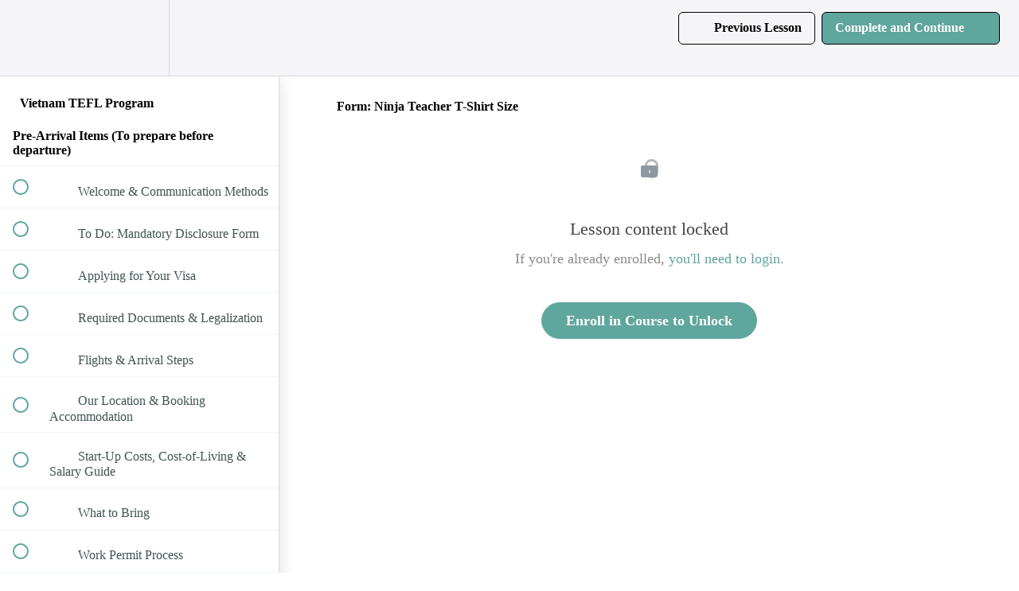

--- FILE ---
content_type: text/html; charset=utf-8
request_url: https://academy.ninjateacher.com/courses/444371/lectures/40860971
body_size: 33102
content:
<!DOCTYPE html>
<html>
  <head>
    <script src="https://releases.transloadit.com/uppy/v4.18.0/uppy.min.js"></script><link rel="stylesheet" href="https://releases.transloadit.com/uppy/v4.18.0/uppy.min.css" />
    <link href='https://static-media.hotmart.com/2N3yVrE_JSkkK8oR_ULo0_qrwT4=/32x32/https://uploads.teachablecdn.com/attachments/DAPoQCSTAmn13MUDXk14_Asset+32.png' rel='icon' type='image/png'>

<link href='https://static-media.hotmart.com/68i39Y9uRtJHMegcdDvwMv7-6Xk=/72x72/https://uploads.teachablecdn.com/attachments/DAPoQCSTAmn13MUDXk14_Asset+32.png' rel='apple-touch-icon' type='image/png'>

<link href='https://static-media.hotmart.com/gO4dVfQNZURqbr-rRV9Rsq2EkLU=/144x144/https://uploads.teachablecdn.com/attachments/DAPoQCSTAmn13MUDXk14_Asset+32.png' rel='apple-touch-icon' type='image/png'>

<link href='https://assets.teachablecdn.com/splash-images/teachable-apple-startup-image.png' rel='apple-touch-startup-image' type='image/png'>

<link href='https://assets.teachablecdn.com/splash-images/teachable-apple-startup-image_2x.png' rel='apple-touch-startup-image' type='image/png'>

<meta name='apple-mobile-web-app-capable' content='yes' />
<meta charset="UTF-8">
<meta name="csrf-param" content="authenticity_token" />
<meta name="csrf-token" content="CXbB2hSVzK6rO_Apkzoh4KrhyOxydKHh7IA8Jg21Z-miZyf5BaHACxcc-MbxkGiB_Hq5pJWDgz4MiltKnRa0sg" />
<link rel="stylesheet" href="https://fedora.teachablecdn.com/assets/bootstrap-748e653be2be27c8e709ced95eab64a05c870fcc9544b56e33dfe1a9a539317d.css" data-turbolinks-track="true" /><link href="https://teachable-themeable.learning.teachable.com/themecss/production/base.css?_=d69447fca3f3&amp;brand_course_heading=%23ffffff&amp;brand_heading=%232b3636&amp;brand_homepage_heading=%23ffffff&amp;brand_navbar_fixed_text=%23000000&amp;brand_navbar_text=%23000000&amp;brand_primary=%23F5F5F8&amp;brand_secondary=%235fa69d&amp;brand_text=%232b3636&amp;font=OpenSans&amp;logged_out_homepage_background_image_overlay=0.0&amp;show_login=true&amp;show_signup=false" rel="stylesheet" data-turbolinks-track="true"></link>
<title>Form: Ninja Teacher T-Shirt Size | Ninja Teacher Academy</title>
<meta name="description" content="4 week in-person accredited 150 hour TEFL course in Vietnam with in-country orientation, teaching practicum and guaranteed job placement.">
<link rel="canonical" href="https://academy.ninjateacher.com/courses/444371/lectures/40860971">
<meta property="og:description" content="4 week in-person accredited 150 hour TEFL course in Vietnam with in-country orientation, teaching practicum and guaranteed job placement. ">
<meta property="og:image" content="https://uploads.teachablecdn.com/attachments/9NYWCnNLSk6BwJqDjcS1_Feb+graduation+16+9.jpg">
<meta property="og:title" content="Form: Ninja Teacher T-Shirt Size">
<meta property="og:type" content="website">
<meta property="og:url" content="https://academy.ninjateacher.com/courses/444371/lectures/40860971">
<meta name="brand_video_player_color" content="#5fa69d">
<meta name="site_title" content="Ninja Teacher Academy">
<style>.preview-bar { display: none; }

.hamburger span, .hamburger:after, .hamburger:before{
background-color:#25282A;
}

.featured-product-card__price {
    visibility: hidden;
}</style>
<script src='//fast.wistia.com/assets/external/E-v1.js'></script>
<script
  src='https://www.recaptcha.net/recaptcha/api.js'
  async
  defer></script>



      <meta name="asset_host" content="https://fedora.teachablecdn.com">
     <script>
  (function () {
    const origCreateElement = Document.prototype.createElement;
    Document.prototype.createElement = function () {
      const el = origCreateElement.apply(this, arguments);
      if (arguments[0].toLowerCase() === "video") {
        const observer = new MutationObserver(() => {
          if (
            el.src &&
            el.src.startsWith("data:video") &&
            el.autoplay &&
            el.style.display === "none"
          ) {
            el.removeAttribute("autoplay");
            el.autoplay = false;
            el.style.display = "none";
            observer.disconnect();
          }
        });
        observer.observe(el, {
          attributes: true,
          attributeFilter: ["src", "autoplay", "style"],
        });
      }
      return el;
    };
  })();
</script>
<script src="https://fedora.teachablecdn.com/packs/student-globals--1463f1f1bdf1bb9a431c.js"></script><script src="https://fedora.teachablecdn.com/packs/student-legacy--38db0977d3748059802d.js"></script><script src="https://fedora.teachablecdn.com/packs/student--8dc1fd39145423779044.js"></script>
<meta id='iris-url' data-iris-url=https://eventable.internal.teachable.com />
<script type="text/javascript">
  window.heap=window.heap||[],heap.load=function(e,t){window.heap.appid=e,window.heap.config=t=t||{};var r=document.createElement("script");r.type="text/javascript",r.async=!0,r.src="https://cdn.heapanalytics.com/js/heap-"+e+".js";var a=document.getElementsByTagName("script")[0];a.parentNode.insertBefore(r,a);for(var n=function(e){return function(){heap.push([e].concat(Array.prototype.slice.call(arguments,0)))}},p=["addEventProperties","addUserProperties","clearEventProperties","identify","resetIdentity","removeEventProperty","setEventProperties","track","unsetEventProperty"],o=0;o<p.length;o++)heap[p[o]]=n(p[o])},heap.load("318805607");
  window.heapShouldTrackUser = true;
</script>


<script type="text/javascript">
  var _user_id = ''; // Set to the user's ID, username, or email address, or '' if not yet known.
  var _session_id = '559f1511a8667de840fb9e0d4c0912b5'; // Set to a unique session ID for the visitor's current browsing session.

  var _sift = window._sift = window._sift || [];
  _sift.push(['_setAccount', '2e541754ec']);
  _sift.push(['_setUserId', _user_id]);
  _sift.push(['_setSessionId', _session_id]);
  _sift.push(['_trackPageview']);

  (function() {
    function ls() {
      var e = document.createElement('script');
      e.src = 'https://cdn.sift.com/s.js';
      document.body.appendChild(e);
    }
    if (window.attachEvent) {
      window.attachEvent('onload', ls);
    } else {
      window.addEventListener('load', ls, false);
    }
  })();
</script>


<!-- Google Tag Manager -->
<script>(function(w,d,s,l,i){w[l]=w[l]||[];w[l].push({'gtm.start':
new Date().getTime(),event:'gtm.js'});var f=d.getElementsByTagName(s)[0],
j=d.createElement(s),dl=l!='dataLayer'?'&l='+l:'';j.async=true;j.src=
'https://www.googletagmanager.com/gtm.js?id='+i+dl;f.parentNode.insertBefore(j,f);
})(window,document,'script','dataLayer','GTM-WVLK4FJ');</script>
<!-- End Google Tag Manager -->


<!-- Google tag (gtag.js) -->
<script async src="https://www.googletagmanager.com/gtag/js?id=G-SL8LSCXHSV"></script>
<script>
  window.dataLayer = window.dataLayer || [];
  function gtag(){dataLayer.push(arguments);}
  gtag('js', new Date());

  gtag('config', 'G-SL8LSCXHSV', {
    'user_id': '',
    'school_id': '217387',
    'school_domain': 'academy.ninjateacher.com'
  });
</script>

<script>(function(w,d,s,l,i){w[l]=w[l]||[];w[l].push({'gtm.start':
  new Date().getTime(),event:'gtm.js'});var f=d.getElementsByTagName(s)[0],
  j=d.createElement(s),dl=l!='dataLayer'?'&l='+l:'';j.async=true;j.src=
  'https://www.googletagmanager.com/gtm.js?id='+i+dl;f.parentNode.insertBefore(j,f);
  })(window,document,'script','dataLayer','GTM-WVLK4FJ');

  var gtm_id = 'GTM-WVLK4FJ'
</script>


<meta http-equiv="X-UA-Compatible" content="IE=edge">
<script type="text/javascript">window.NREUM||(NREUM={});NREUM.info={"beacon":"bam.nr-data.net","errorBeacon":"bam.nr-data.net","licenseKey":"NRBR-08e3a2ada38dc55a529","applicationID":"1065060701","transactionName":"dAxdTUFZXVQEQh0JAFQXRktWRR5LCV9F","queueTime":0,"applicationTime":266,"agent":""}</script>
<script type="text/javascript">(window.NREUM||(NREUM={})).init={privacy:{cookies_enabled:true},ajax:{deny_list:["bam.nr-data.net"]},feature_flags:["soft_nav"],distributed_tracing:{enabled:true}};(window.NREUM||(NREUM={})).loader_config={agentID:"1103368432",accountID:"4102727",trustKey:"27503",xpid:"UAcHU1FRDxABVFdXBwcHUVQA",licenseKey:"NRBR-08e3a2ada38dc55a529",applicationID:"1065060701",browserID:"1103368432"};;/*! For license information please see nr-loader-spa-1.308.0.min.js.LICENSE.txt */
(()=>{var e,t,r={384:(e,t,r)=>{"use strict";r.d(t,{NT:()=>a,US:()=>u,Zm:()=>o,bQ:()=>d,dV:()=>c,pV:()=>l});var n=r(6154),i=r(1863),s=r(1910);const a={beacon:"bam.nr-data.net",errorBeacon:"bam.nr-data.net"};function o(){return n.gm.NREUM||(n.gm.NREUM={}),void 0===n.gm.newrelic&&(n.gm.newrelic=n.gm.NREUM),n.gm.NREUM}function c(){let e=o();return e.o||(e.o={ST:n.gm.setTimeout,SI:n.gm.setImmediate||n.gm.setInterval,CT:n.gm.clearTimeout,XHR:n.gm.XMLHttpRequest,REQ:n.gm.Request,EV:n.gm.Event,PR:n.gm.Promise,MO:n.gm.MutationObserver,FETCH:n.gm.fetch,WS:n.gm.WebSocket},(0,s.i)(...Object.values(e.o))),e}function d(e,t){let r=o();r.initializedAgents??={},t.initializedAt={ms:(0,i.t)(),date:new Date},r.initializedAgents[e]=t}function u(e,t){o()[e]=t}function l(){return function(){let e=o();const t=e.info||{};e.info={beacon:a.beacon,errorBeacon:a.errorBeacon,...t}}(),function(){let e=o();const t=e.init||{};e.init={...t}}(),c(),function(){let e=o();const t=e.loader_config||{};e.loader_config={...t}}(),o()}},782:(e,t,r)=>{"use strict";r.d(t,{T:()=>n});const n=r(860).K7.pageViewTiming},860:(e,t,r)=>{"use strict";r.d(t,{$J:()=>u,K7:()=>c,P3:()=>d,XX:()=>i,Yy:()=>o,df:()=>s,qY:()=>n,v4:()=>a});const n="events",i="jserrors",s="browser/blobs",a="rum",o="browser/logs",c={ajax:"ajax",genericEvents:"generic_events",jserrors:i,logging:"logging",metrics:"metrics",pageAction:"page_action",pageViewEvent:"page_view_event",pageViewTiming:"page_view_timing",sessionReplay:"session_replay",sessionTrace:"session_trace",softNav:"soft_navigations",spa:"spa"},d={[c.pageViewEvent]:1,[c.pageViewTiming]:2,[c.metrics]:3,[c.jserrors]:4,[c.spa]:5,[c.ajax]:6,[c.sessionTrace]:7,[c.softNav]:8,[c.sessionReplay]:9,[c.logging]:10,[c.genericEvents]:11},u={[c.pageViewEvent]:a,[c.pageViewTiming]:n,[c.ajax]:n,[c.spa]:n,[c.softNav]:n,[c.metrics]:i,[c.jserrors]:i,[c.sessionTrace]:s,[c.sessionReplay]:s,[c.logging]:o,[c.genericEvents]:"ins"}},944:(e,t,r)=>{"use strict";r.d(t,{R:()=>i});var n=r(3241);function i(e,t){"function"==typeof console.debug&&(console.debug("New Relic Warning: https://github.com/newrelic/newrelic-browser-agent/blob/main/docs/warning-codes.md#".concat(e),t),(0,n.W)({agentIdentifier:null,drained:null,type:"data",name:"warn",feature:"warn",data:{code:e,secondary:t}}))}},993:(e,t,r)=>{"use strict";r.d(t,{A$:()=>s,ET:()=>a,TZ:()=>o,p_:()=>i});var n=r(860);const i={ERROR:"ERROR",WARN:"WARN",INFO:"INFO",DEBUG:"DEBUG",TRACE:"TRACE"},s={OFF:0,ERROR:1,WARN:2,INFO:3,DEBUG:4,TRACE:5},a="log",o=n.K7.logging},1541:(e,t,r)=>{"use strict";r.d(t,{U:()=>i,f:()=>n});const n={MFE:"MFE",BA:"BA"};function i(e,t){if(2!==t?.harvestEndpointVersion)return{};const r=t.agentRef.runtime.appMetadata.agents[0].entityGuid;return e?{"source.id":e.id,"source.name":e.name,"source.type":e.type,"parent.id":e.parent?.id||r,"parent.type":e.parent?.type||n.BA}:{"entity.guid":r,appId:t.agentRef.info.applicationID}}},1687:(e,t,r)=>{"use strict";r.d(t,{Ak:()=>d,Ze:()=>h,x3:()=>u});var n=r(3241),i=r(7836),s=r(3606),a=r(860),o=r(2646);const c={};function d(e,t){const r={staged:!1,priority:a.P3[t]||0};l(e),c[e].get(t)||c[e].set(t,r)}function u(e,t){e&&c[e]&&(c[e].get(t)&&c[e].delete(t),p(e,t,!1),c[e].size&&f(e))}function l(e){if(!e)throw new Error("agentIdentifier required");c[e]||(c[e]=new Map)}function h(e="",t="feature",r=!1){if(l(e),!e||!c[e].get(t)||r)return p(e,t);c[e].get(t).staged=!0,f(e)}function f(e){const t=Array.from(c[e]);t.every(([e,t])=>t.staged)&&(t.sort((e,t)=>e[1].priority-t[1].priority),t.forEach(([t])=>{c[e].delete(t),p(e,t)}))}function p(e,t,r=!0){const a=e?i.ee.get(e):i.ee,c=s.i.handlers;if(!a.aborted&&a.backlog&&c){if((0,n.W)({agentIdentifier:e,type:"lifecycle",name:"drain",feature:t}),r){const e=a.backlog[t],r=c[t];if(r){for(let t=0;e&&t<e.length;++t)g(e[t],r);Object.entries(r).forEach(([e,t])=>{Object.values(t||{}).forEach(t=>{t[0]?.on&&t[0]?.context()instanceof o.y&&t[0].on(e,t[1])})})}}a.isolatedBacklog||delete c[t],a.backlog[t]=null,a.emit("drain-"+t,[])}}function g(e,t){var r=e[1];Object.values(t[r]||{}).forEach(t=>{var r=e[0];if(t[0]===r){var n=t[1],i=e[3],s=e[2];n.apply(i,s)}})}},1738:(e,t,r)=>{"use strict";r.d(t,{U:()=>f,Y:()=>h});var n=r(3241),i=r(9908),s=r(1863),a=r(944),o=r(5701),c=r(3969),d=r(8362),u=r(860),l=r(4261);function h(e,t,r,s){const h=s||r;!h||h[e]&&h[e]!==d.d.prototype[e]||(h[e]=function(){(0,i.p)(c.xV,["API/"+e+"/called"],void 0,u.K7.metrics,r.ee),(0,n.W)({agentIdentifier:r.agentIdentifier,drained:!!o.B?.[r.agentIdentifier],type:"data",name:"api",feature:l.Pl+e,data:{}});try{return t.apply(this,arguments)}catch(e){(0,a.R)(23,e)}})}function f(e,t,r,n,a){const o=e.info;null===r?delete o.jsAttributes[t]:o.jsAttributes[t]=r,(a||null===r)&&(0,i.p)(l.Pl+n,[(0,s.t)(),t,r],void 0,"session",e.ee)}},1741:(e,t,r)=>{"use strict";r.d(t,{W:()=>s});var n=r(944),i=r(4261);class s{#e(e,...t){if(this[e]!==s.prototype[e])return this[e](...t);(0,n.R)(35,e)}addPageAction(e,t){return this.#e(i.hG,e,t)}register(e){return this.#e(i.eY,e)}recordCustomEvent(e,t){return this.#e(i.fF,e,t)}setPageViewName(e,t){return this.#e(i.Fw,e,t)}setCustomAttribute(e,t,r){return this.#e(i.cD,e,t,r)}noticeError(e,t){return this.#e(i.o5,e,t)}setUserId(e,t=!1){return this.#e(i.Dl,e,t)}setApplicationVersion(e){return this.#e(i.nb,e)}setErrorHandler(e){return this.#e(i.bt,e)}addRelease(e,t){return this.#e(i.k6,e,t)}log(e,t){return this.#e(i.$9,e,t)}start(){return this.#e(i.d3)}finished(e){return this.#e(i.BL,e)}recordReplay(){return this.#e(i.CH)}pauseReplay(){return this.#e(i.Tb)}addToTrace(e){return this.#e(i.U2,e)}setCurrentRouteName(e){return this.#e(i.PA,e)}interaction(e){return this.#e(i.dT,e)}wrapLogger(e,t,r){return this.#e(i.Wb,e,t,r)}measure(e,t){return this.#e(i.V1,e,t)}consent(e){return this.#e(i.Pv,e)}}},1863:(e,t,r)=>{"use strict";function n(){return Math.floor(performance.now())}r.d(t,{t:()=>n})},1910:(e,t,r)=>{"use strict";r.d(t,{i:()=>s});var n=r(944);const i=new Map;function s(...e){return e.every(e=>{if(i.has(e))return i.get(e);const t="function"==typeof e?e.toString():"",r=t.includes("[native code]"),s=t.includes("nrWrapper");return r||s||(0,n.R)(64,e?.name||t),i.set(e,r),r})}},2555:(e,t,r)=>{"use strict";r.d(t,{D:()=>o,f:()=>a});var n=r(384),i=r(8122);const s={beacon:n.NT.beacon,errorBeacon:n.NT.errorBeacon,licenseKey:void 0,applicationID:void 0,sa:void 0,queueTime:void 0,applicationTime:void 0,ttGuid:void 0,user:void 0,account:void 0,product:void 0,extra:void 0,jsAttributes:{},userAttributes:void 0,atts:void 0,transactionName:void 0,tNamePlain:void 0};function a(e){try{return!!e.licenseKey&&!!e.errorBeacon&&!!e.applicationID}catch(e){return!1}}const o=e=>(0,i.a)(e,s)},2614:(e,t,r)=>{"use strict";r.d(t,{BB:()=>a,H3:()=>n,g:()=>d,iL:()=>c,tS:()=>o,uh:()=>i,wk:()=>s});const n="NRBA",i="SESSION",s=144e5,a=18e5,o={STARTED:"session-started",PAUSE:"session-pause",RESET:"session-reset",RESUME:"session-resume",UPDATE:"session-update"},c={SAME_TAB:"same-tab",CROSS_TAB:"cross-tab"},d={OFF:0,FULL:1,ERROR:2}},2646:(e,t,r)=>{"use strict";r.d(t,{y:()=>n});class n{constructor(e){this.contextId=e}}},2843:(e,t,r)=>{"use strict";r.d(t,{G:()=>s,u:()=>i});var n=r(3878);function i(e,t=!1,r,i){(0,n.DD)("visibilitychange",function(){if(t)return void("hidden"===document.visibilityState&&e());e(document.visibilityState)},r,i)}function s(e,t,r){(0,n.sp)("pagehide",e,t,r)}},3241:(e,t,r)=>{"use strict";r.d(t,{W:()=>s});var n=r(6154);const i="newrelic";function s(e={}){try{n.gm.dispatchEvent(new CustomEvent(i,{detail:e}))}catch(e){}}},3304:(e,t,r)=>{"use strict";r.d(t,{A:()=>s});var n=r(7836);const i=()=>{const e=new WeakSet;return(t,r)=>{if("object"==typeof r&&null!==r){if(e.has(r))return;e.add(r)}return r}};function s(e){try{return JSON.stringify(e,i())??""}catch(e){try{n.ee.emit("internal-error",[e])}catch(e){}return""}}},3333:(e,t,r)=>{"use strict";r.d(t,{$v:()=>u,TZ:()=>n,Xh:()=>c,Zp:()=>i,kd:()=>d,mq:()=>o,nf:()=>a,qN:()=>s});const n=r(860).K7.genericEvents,i=["auxclick","click","copy","keydown","paste","scrollend"],s=["focus","blur"],a=4,o=1e3,c=2e3,d=["PageAction","UserAction","BrowserPerformance"],u={RESOURCES:"experimental.resources",REGISTER:"register"}},3434:(e,t,r)=>{"use strict";r.d(t,{Jt:()=>s,YM:()=>d});var n=r(7836),i=r(5607);const s="nr@original:".concat(i.W),a=50;var o=Object.prototype.hasOwnProperty,c=!1;function d(e,t){return e||(e=n.ee),r.inPlace=function(e,t,n,i,s){n||(n="");const a="-"===n.charAt(0);for(let o=0;o<t.length;o++){const c=t[o],d=e[c];l(d)||(e[c]=r(d,a?c+n:n,i,c,s))}},r.flag=s,r;function r(t,r,n,c,d){return l(t)?t:(r||(r=""),nrWrapper[s]=t,function(e,t,r){if(Object.defineProperty&&Object.keys)try{return Object.keys(e).forEach(function(r){Object.defineProperty(t,r,{get:function(){return e[r]},set:function(t){return e[r]=t,t}})}),t}catch(e){u([e],r)}for(var n in e)o.call(e,n)&&(t[n]=e[n])}(t,nrWrapper,e),nrWrapper);function nrWrapper(){var s,o,l,h;let f;try{o=this,s=[...arguments],l="function"==typeof n?n(s,o):n||{}}catch(t){u([t,"",[s,o,c],l],e)}i(r+"start",[s,o,c],l,d);const p=performance.now();let g;try{return h=t.apply(o,s),g=performance.now(),h}catch(e){throw g=performance.now(),i(r+"err",[s,o,e],l,d),f=e,f}finally{const e=g-p,t={start:p,end:g,duration:e,isLongTask:e>=a,methodName:c,thrownError:f};t.isLongTask&&i("long-task",[t,o],l,d),i(r+"end",[s,o,h],l,d)}}}function i(r,n,i,s){if(!c||t){var a=c;c=!0;try{e.emit(r,n,i,t,s)}catch(t){u([t,r,n,i],e)}c=a}}}function u(e,t){t||(t=n.ee);try{t.emit("internal-error",e)}catch(e){}}function l(e){return!(e&&"function"==typeof e&&e.apply&&!e[s])}},3606:(e,t,r)=>{"use strict";r.d(t,{i:()=>s});var n=r(9908);s.on=a;var i=s.handlers={};function s(e,t,r,s){a(s||n.d,i,e,t,r)}function a(e,t,r,i,s){s||(s="feature"),e||(e=n.d);var a=t[s]=t[s]||{};(a[r]=a[r]||[]).push([e,i])}},3738:(e,t,r)=>{"use strict";r.d(t,{He:()=>i,Kp:()=>o,Lc:()=>d,Rz:()=>u,TZ:()=>n,bD:()=>s,d3:()=>a,jx:()=>l,sl:()=>h,uP:()=>c});const n=r(860).K7.sessionTrace,i="bstResource",s="resource",a="-start",o="-end",c="fn"+a,d="fn"+o,u="pushState",l=1e3,h=3e4},3785:(e,t,r)=>{"use strict";r.d(t,{R:()=>c,b:()=>d});var n=r(9908),i=r(1863),s=r(860),a=r(3969),o=r(993);function c(e,t,r={},c=o.p_.INFO,d=!0,u,l=(0,i.t)()){(0,n.p)(a.xV,["API/logging/".concat(c.toLowerCase(),"/called")],void 0,s.K7.metrics,e),(0,n.p)(o.ET,[l,t,r,c,d,u],void 0,s.K7.logging,e)}function d(e){return"string"==typeof e&&Object.values(o.p_).some(t=>t===e.toUpperCase().trim())}},3878:(e,t,r)=>{"use strict";function n(e,t){return{capture:e,passive:!1,signal:t}}function i(e,t,r=!1,i){window.addEventListener(e,t,n(r,i))}function s(e,t,r=!1,i){document.addEventListener(e,t,n(r,i))}r.d(t,{DD:()=>s,jT:()=>n,sp:()=>i})},3962:(e,t,r)=>{"use strict";r.d(t,{AM:()=>a,O2:()=>l,OV:()=>s,Qu:()=>h,TZ:()=>c,ih:()=>f,pP:()=>o,t1:()=>u,tC:()=>i,wD:()=>d});var n=r(860);const i=["click","keydown","submit"],s="popstate",a="api",o="initialPageLoad",c=n.K7.softNav,d=5e3,u=500,l={INITIAL_PAGE_LOAD:"",ROUTE_CHANGE:1,UNSPECIFIED:2},h={INTERACTION:1,AJAX:2,CUSTOM_END:3,CUSTOM_TRACER:4},f={IP:"in progress",PF:"pending finish",FIN:"finished",CAN:"cancelled"}},3969:(e,t,r)=>{"use strict";r.d(t,{TZ:()=>n,XG:()=>o,rs:()=>i,xV:()=>a,z_:()=>s});const n=r(860).K7.metrics,i="sm",s="cm",a="storeSupportabilityMetrics",o="storeEventMetrics"},4234:(e,t,r)=>{"use strict";r.d(t,{W:()=>s});var n=r(7836),i=r(1687);class s{constructor(e,t){this.agentIdentifier=e,this.ee=n.ee.get(e),this.featureName=t,this.blocked=!1}deregisterDrain(){(0,i.x3)(this.agentIdentifier,this.featureName)}}},4261:(e,t,r)=>{"use strict";r.d(t,{$9:()=>u,BL:()=>c,CH:()=>p,Dl:()=>R,Fw:()=>w,PA:()=>v,Pl:()=>n,Pv:()=>A,Tb:()=>h,U2:()=>a,V1:()=>E,Wb:()=>T,bt:()=>y,cD:()=>b,d3:()=>x,dT:()=>d,eY:()=>g,fF:()=>f,hG:()=>s,hw:()=>i,k6:()=>o,nb:()=>m,o5:()=>l});const n="api-",i=n+"ixn-",s="addPageAction",a="addToTrace",o="addRelease",c="finished",d="interaction",u="log",l="noticeError",h="pauseReplay",f="recordCustomEvent",p="recordReplay",g="register",m="setApplicationVersion",v="setCurrentRouteName",b="setCustomAttribute",y="setErrorHandler",w="setPageViewName",R="setUserId",x="start",T="wrapLogger",E="measure",A="consent"},5205:(e,t,r)=>{"use strict";r.d(t,{j:()=>S});var n=r(384),i=r(1741);var s=r(2555),a=r(3333);const o=e=>{if(!e||"string"!=typeof e)return!1;try{document.createDocumentFragment().querySelector(e)}catch{return!1}return!0};var c=r(2614),d=r(944),u=r(8122);const l="[data-nr-mask]",h=e=>(0,u.a)(e,(()=>{const e={feature_flags:[],experimental:{allow_registered_children:!1,resources:!1},mask_selector:"*",block_selector:"[data-nr-block]",mask_input_options:{color:!1,date:!1,"datetime-local":!1,email:!1,month:!1,number:!1,range:!1,search:!1,tel:!1,text:!1,time:!1,url:!1,week:!1,textarea:!1,select:!1,password:!0}};return{ajax:{deny_list:void 0,block_internal:!0,enabled:!0,autoStart:!0},api:{get allow_registered_children(){return e.feature_flags.includes(a.$v.REGISTER)||e.experimental.allow_registered_children},set allow_registered_children(t){e.experimental.allow_registered_children=t},duplicate_registered_data:!1},browser_consent_mode:{enabled:!1},distributed_tracing:{enabled:void 0,exclude_newrelic_header:void 0,cors_use_newrelic_header:void 0,cors_use_tracecontext_headers:void 0,allowed_origins:void 0},get feature_flags(){return e.feature_flags},set feature_flags(t){e.feature_flags=t},generic_events:{enabled:!0,autoStart:!0},harvest:{interval:30},jserrors:{enabled:!0,autoStart:!0},logging:{enabled:!0,autoStart:!0},metrics:{enabled:!0,autoStart:!0},obfuscate:void 0,page_action:{enabled:!0},page_view_event:{enabled:!0,autoStart:!0},page_view_timing:{enabled:!0,autoStart:!0},performance:{capture_marks:!1,capture_measures:!1,capture_detail:!0,resources:{get enabled(){return e.feature_flags.includes(a.$v.RESOURCES)||e.experimental.resources},set enabled(t){e.experimental.resources=t},asset_types:[],first_party_domains:[],ignore_newrelic:!0}},privacy:{cookies_enabled:!0},proxy:{assets:void 0,beacon:void 0},session:{expiresMs:c.wk,inactiveMs:c.BB},session_replay:{autoStart:!0,enabled:!1,preload:!1,sampling_rate:10,error_sampling_rate:100,collect_fonts:!1,inline_images:!1,fix_stylesheets:!0,mask_all_inputs:!0,get mask_text_selector(){return e.mask_selector},set mask_text_selector(t){o(t)?e.mask_selector="".concat(t,",").concat(l):""===t||null===t?e.mask_selector=l:(0,d.R)(5,t)},get block_class(){return"nr-block"},get ignore_class(){return"nr-ignore"},get mask_text_class(){return"nr-mask"},get block_selector(){return e.block_selector},set block_selector(t){o(t)?e.block_selector+=",".concat(t):""!==t&&(0,d.R)(6,t)},get mask_input_options(){return e.mask_input_options},set mask_input_options(t){t&&"object"==typeof t?e.mask_input_options={...t,password:!0}:(0,d.R)(7,t)}},session_trace:{enabled:!0,autoStart:!0},soft_navigations:{enabled:!0,autoStart:!0},spa:{enabled:!0,autoStart:!0},ssl:void 0,user_actions:{enabled:!0,elementAttributes:["id","className","tagName","type"]}}})());var f=r(6154),p=r(9324);let g=0;const m={buildEnv:p.F3,distMethod:p.Xs,version:p.xv,originTime:f.WN},v={consented:!1},b={appMetadata:{},get consented(){return this.session?.state?.consent||v.consented},set consented(e){v.consented=e},customTransaction:void 0,denyList:void 0,disabled:!1,harvester:void 0,isolatedBacklog:!1,isRecording:!1,loaderType:void 0,maxBytes:3e4,obfuscator:void 0,onerror:void 0,ptid:void 0,releaseIds:{},session:void 0,timeKeeper:void 0,registeredEntities:[],jsAttributesMetadata:{bytes:0},get harvestCount(){return++g}},y=e=>{const t=(0,u.a)(e,b),r=Object.keys(m).reduce((e,t)=>(e[t]={value:m[t],writable:!1,configurable:!0,enumerable:!0},e),{});return Object.defineProperties(t,r)};var w=r(5701);const R=e=>{const t=e.startsWith("http");e+="/",r.p=t?e:"https://"+e};var x=r(7836),T=r(3241);const E={accountID:void 0,trustKey:void 0,agentID:void 0,licenseKey:void 0,applicationID:void 0,xpid:void 0},A=e=>(0,u.a)(e,E),_=new Set;function S(e,t={},r,a){let{init:o,info:c,loader_config:d,runtime:u={},exposed:l=!0}=t;if(!c){const e=(0,n.pV)();o=e.init,c=e.info,d=e.loader_config}e.init=h(o||{}),e.loader_config=A(d||{}),c.jsAttributes??={},f.bv&&(c.jsAttributes.isWorker=!0),e.info=(0,s.D)(c);const p=e.init,g=[c.beacon,c.errorBeacon];_.has(e.agentIdentifier)||(p.proxy.assets&&(R(p.proxy.assets),g.push(p.proxy.assets)),p.proxy.beacon&&g.push(p.proxy.beacon),e.beacons=[...g],function(e){const t=(0,n.pV)();Object.getOwnPropertyNames(i.W.prototype).forEach(r=>{const n=i.W.prototype[r];if("function"!=typeof n||"constructor"===n)return;let s=t[r];e[r]&&!1!==e.exposed&&"micro-agent"!==e.runtime?.loaderType&&(t[r]=(...t)=>{const n=e[r](...t);return s?s(...t):n})})}(e),(0,n.US)("activatedFeatures",w.B)),u.denyList=[...p.ajax.deny_list||[],...p.ajax.block_internal?g:[]],u.ptid=e.agentIdentifier,u.loaderType=r,e.runtime=y(u),_.has(e.agentIdentifier)||(e.ee=x.ee.get(e.agentIdentifier),e.exposed=l,(0,T.W)({agentIdentifier:e.agentIdentifier,drained:!!w.B?.[e.agentIdentifier],type:"lifecycle",name:"initialize",feature:void 0,data:e.config})),_.add(e.agentIdentifier)}},5270:(e,t,r)=>{"use strict";r.d(t,{Aw:()=>a,SR:()=>s,rF:()=>o});var n=r(384),i=r(7767);function s(e){return!!(0,n.dV)().o.MO&&(0,i.V)(e)&&!0===e?.session_trace.enabled}function a(e){return!0===e?.session_replay.preload&&s(e)}function o(e,t){try{if("string"==typeof t?.type){if("password"===t.type.toLowerCase())return"*".repeat(e?.length||0);if(void 0!==t?.dataset?.nrUnmask||t?.classList?.contains("nr-unmask"))return e}}catch(e){}return"string"==typeof e?e.replace(/[\S]/g,"*"):"*".repeat(e?.length||0)}},5289:(e,t,r)=>{"use strict";r.d(t,{GG:()=>a,Qr:()=>c,sB:()=>o});var n=r(3878),i=r(6389);function s(){return"undefined"==typeof document||"complete"===document.readyState}function a(e,t){if(s())return e();const r=(0,i.J)(e),a=setInterval(()=>{s()&&(clearInterval(a),r())},500);(0,n.sp)("load",r,t)}function o(e){if(s())return e();(0,n.DD)("DOMContentLoaded",e)}function c(e){if(s())return e();(0,n.sp)("popstate",e)}},5607:(e,t,r)=>{"use strict";r.d(t,{W:()=>n});const n=(0,r(9566).bz)()},5701:(e,t,r)=>{"use strict";r.d(t,{B:()=>s,t:()=>a});var n=r(3241);const i=new Set,s={};function a(e,t){const r=t.agentIdentifier;s[r]??={},e&&"object"==typeof e&&(i.has(r)||(t.ee.emit("rumresp",[e]),s[r]=e,i.add(r),(0,n.W)({agentIdentifier:r,loaded:!0,drained:!0,type:"lifecycle",name:"load",feature:void 0,data:e})))}},6154:(e,t,r)=>{"use strict";r.d(t,{OF:()=>d,RI:()=>i,WN:()=>h,bv:()=>s,eN:()=>f,gm:()=>a,lR:()=>l,m:()=>c,mw:()=>o,sb:()=>u});var n=r(1863);const i="undefined"!=typeof window&&!!window.document,s="undefined"!=typeof WorkerGlobalScope&&("undefined"!=typeof self&&self instanceof WorkerGlobalScope&&self.navigator instanceof WorkerNavigator||"undefined"!=typeof globalThis&&globalThis instanceof WorkerGlobalScope&&globalThis.navigator instanceof WorkerNavigator),a=i?window:"undefined"!=typeof WorkerGlobalScope&&("undefined"!=typeof self&&self instanceof WorkerGlobalScope&&self||"undefined"!=typeof globalThis&&globalThis instanceof WorkerGlobalScope&&globalThis),o=Boolean("hidden"===a?.document?.visibilityState),c=""+a?.location,d=/iPad|iPhone|iPod/.test(a.navigator?.userAgent),u=d&&"undefined"==typeof SharedWorker,l=(()=>{const e=a.navigator?.userAgent?.match(/Firefox[/\s](\d+\.\d+)/);return Array.isArray(e)&&e.length>=2?+e[1]:0})(),h=Date.now()-(0,n.t)(),f=()=>"undefined"!=typeof PerformanceNavigationTiming&&a?.performance?.getEntriesByType("navigation")?.[0]?.responseStart},6344:(e,t,r)=>{"use strict";r.d(t,{BB:()=>u,Qb:()=>l,TZ:()=>i,Ug:()=>a,Vh:()=>s,_s:()=>o,bc:()=>d,yP:()=>c});var n=r(2614);const i=r(860).K7.sessionReplay,s="errorDuringReplay",a=.12,o={DomContentLoaded:0,Load:1,FullSnapshot:2,IncrementalSnapshot:3,Meta:4,Custom:5},c={[n.g.ERROR]:15e3,[n.g.FULL]:3e5,[n.g.OFF]:0},d={RESET:{message:"Session was reset",sm:"Reset"},IMPORT:{message:"Recorder failed to import",sm:"Import"},TOO_MANY:{message:"429: Too Many Requests",sm:"Too-Many"},TOO_BIG:{message:"Payload was too large",sm:"Too-Big"},CROSS_TAB:{message:"Session Entity was set to OFF on another tab",sm:"Cross-Tab"},ENTITLEMENTS:{message:"Session Replay is not allowed and will not be started",sm:"Entitlement"}},u=5e3,l={API:"api",RESUME:"resume",SWITCH_TO_FULL:"switchToFull",INITIALIZE:"initialize",PRELOAD:"preload"}},6389:(e,t,r)=>{"use strict";function n(e,t=500,r={}){const n=r?.leading||!1;let i;return(...r)=>{n&&void 0===i&&(e.apply(this,r),i=setTimeout(()=>{i=clearTimeout(i)},t)),n||(clearTimeout(i),i=setTimeout(()=>{e.apply(this,r)},t))}}function i(e){let t=!1;return(...r)=>{t||(t=!0,e.apply(this,r))}}r.d(t,{J:()=>i,s:()=>n})},6630:(e,t,r)=>{"use strict";r.d(t,{T:()=>n});const n=r(860).K7.pageViewEvent},6774:(e,t,r)=>{"use strict";r.d(t,{T:()=>n});const n=r(860).K7.jserrors},7295:(e,t,r)=>{"use strict";r.d(t,{Xv:()=>a,gX:()=>i,iW:()=>s});var n=[];function i(e){if(!e||s(e))return!1;if(0===n.length)return!0;if("*"===n[0].hostname)return!1;for(var t=0;t<n.length;t++){var r=n[t];if(r.hostname.test(e.hostname)&&r.pathname.test(e.pathname))return!1}return!0}function s(e){return void 0===e.hostname}function a(e){if(n=[],e&&e.length)for(var t=0;t<e.length;t++){let r=e[t];if(!r)continue;if("*"===r)return void(n=[{hostname:"*"}]);0===r.indexOf("http://")?r=r.substring(7):0===r.indexOf("https://")&&(r=r.substring(8));const i=r.indexOf("/");let s,a;i>0?(s=r.substring(0,i),a=r.substring(i)):(s=r,a="*");let[c]=s.split(":");n.push({hostname:o(c),pathname:o(a,!0)})}}function o(e,t=!1){const r=e.replace(/[.+?^${}()|[\]\\]/g,e=>"\\"+e).replace(/\*/g,".*?");return new RegExp((t?"^":"")+r+"$")}},7485:(e,t,r)=>{"use strict";r.d(t,{D:()=>i});var n=r(6154);function i(e){if(0===(e||"").indexOf("data:"))return{protocol:"data"};try{const t=new URL(e,location.href),r={port:t.port,hostname:t.hostname,pathname:t.pathname,search:t.search,protocol:t.protocol.slice(0,t.protocol.indexOf(":")),sameOrigin:t.protocol===n.gm?.location?.protocol&&t.host===n.gm?.location?.host};return r.port&&""!==r.port||("http:"===t.protocol&&(r.port="80"),"https:"===t.protocol&&(r.port="443")),r.pathname&&""!==r.pathname?r.pathname.startsWith("/")||(r.pathname="/".concat(r.pathname)):r.pathname="/",r}catch(e){return{}}}},7699:(e,t,r)=>{"use strict";r.d(t,{It:()=>s,KC:()=>o,No:()=>i,qh:()=>a});var n=r(860);const i=16e3,s=1e6,a="SESSION_ERROR",o={[n.K7.logging]:!0,[n.K7.genericEvents]:!1,[n.K7.jserrors]:!1,[n.K7.ajax]:!1}},7767:(e,t,r)=>{"use strict";r.d(t,{V:()=>i});var n=r(6154);const i=e=>n.RI&&!0===e?.privacy.cookies_enabled},7836:(e,t,r)=>{"use strict";r.d(t,{P:()=>o,ee:()=>c});var n=r(384),i=r(8990),s=r(2646),a=r(5607);const o="nr@context:".concat(a.W),c=function e(t,r){var n={},a={},u={},l=!1;try{l=16===r.length&&d.initializedAgents?.[r]?.runtime.isolatedBacklog}catch(e){}var h={on:p,addEventListener:p,removeEventListener:function(e,t){var r=n[e];if(!r)return;for(var i=0;i<r.length;i++)r[i]===t&&r.splice(i,1)},emit:function(e,r,n,i,s){!1!==s&&(s=!0);if(c.aborted&&!i)return;t&&s&&t.emit(e,r,n);var o=f(n);g(e).forEach(e=>{e.apply(o,r)});var d=v()[a[e]];d&&d.push([h,e,r,o]);return o},get:m,listeners:g,context:f,buffer:function(e,t){const r=v();if(t=t||"feature",h.aborted)return;Object.entries(e||{}).forEach(([e,n])=>{a[n]=t,t in r||(r[t]=[])})},abort:function(){h._aborted=!0,Object.keys(h.backlog).forEach(e=>{delete h.backlog[e]})},isBuffering:function(e){return!!v()[a[e]]},debugId:r,backlog:l?{}:t&&"object"==typeof t.backlog?t.backlog:{},isolatedBacklog:l};return Object.defineProperty(h,"aborted",{get:()=>{let e=h._aborted||!1;return e||(t&&(e=t.aborted),e)}}),h;function f(e){return e&&e instanceof s.y?e:e?(0,i.I)(e,o,()=>new s.y(o)):new s.y(o)}function p(e,t){n[e]=g(e).concat(t)}function g(e){return n[e]||[]}function m(t){return u[t]=u[t]||e(h,t)}function v(){return h.backlog}}(void 0,"globalEE"),d=(0,n.Zm)();d.ee||(d.ee=c)},8122:(e,t,r)=>{"use strict";r.d(t,{a:()=>i});var n=r(944);function i(e,t){try{if(!e||"object"!=typeof e)return(0,n.R)(3);if(!t||"object"!=typeof t)return(0,n.R)(4);const r=Object.create(Object.getPrototypeOf(t),Object.getOwnPropertyDescriptors(t)),s=0===Object.keys(r).length?e:r;for(let a in s)if(void 0!==e[a])try{if(null===e[a]){r[a]=null;continue}Array.isArray(e[a])&&Array.isArray(t[a])?r[a]=Array.from(new Set([...e[a],...t[a]])):"object"==typeof e[a]&&"object"==typeof t[a]?r[a]=i(e[a],t[a]):r[a]=e[a]}catch(e){r[a]||(0,n.R)(1,e)}return r}catch(e){(0,n.R)(2,e)}}},8139:(e,t,r)=>{"use strict";r.d(t,{u:()=>h});var n=r(7836),i=r(3434),s=r(8990),a=r(6154);const o={},c=a.gm.XMLHttpRequest,d="addEventListener",u="removeEventListener",l="nr@wrapped:".concat(n.P);function h(e){var t=function(e){return(e||n.ee).get("events")}(e);if(o[t.debugId]++)return t;o[t.debugId]=1;var r=(0,i.YM)(t,!0);function h(e){r.inPlace(e,[d,u],"-",p)}function p(e,t){return e[1]}return"getPrototypeOf"in Object&&(a.RI&&f(document,h),c&&f(c.prototype,h),f(a.gm,h)),t.on(d+"-start",function(e,t){var n=e[1];if(null!==n&&("function"==typeof n||"object"==typeof n)&&"newrelic"!==e[0]){var i=(0,s.I)(n,l,function(){var e={object:function(){if("function"!=typeof n.handleEvent)return;return n.handleEvent.apply(n,arguments)},function:n}[typeof n];return e?r(e,"fn-",null,e.name||"anonymous"):n});this.wrapped=e[1]=i}}),t.on(u+"-start",function(e){e[1]=this.wrapped||e[1]}),t}function f(e,t,...r){let n=e;for(;"object"==typeof n&&!Object.prototype.hasOwnProperty.call(n,d);)n=Object.getPrototypeOf(n);n&&t(n,...r)}},8362:(e,t,r)=>{"use strict";r.d(t,{d:()=>s});var n=r(9566),i=r(1741);class s extends i.W{agentIdentifier=(0,n.LA)(16)}},8374:(e,t,r)=>{r.nc=(()=>{try{return document?.currentScript?.nonce}catch(e){}return""})()},8990:(e,t,r)=>{"use strict";r.d(t,{I:()=>i});var n=Object.prototype.hasOwnProperty;function i(e,t,r){if(n.call(e,t))return e[t];var i=r();if(Object.defineProperty&&Object.keys)try{return Object.defineProperty(e,t,{value:i,writable:!0,enumerable:!1}),i}catch(e){}return e[t]=i,i}},9119:(e,t,r)=>{"use strict";r.d(t,{L:()=>s});var n=/([^?#]*)[^#]*(#[^?]*|$).*/,i=/([^?#]*)().*/;function s(e,t){return e?e.replace(t?n:i,"$1$2"):e}},9300:(e,t,r)=>{"use strict";r.d(t,{T:()=>n});const n=r(860).K7.ajax},9324:(e,t,r)=>{"use strict";r.d(t,{AJ:()=>a,F3:()=>i,Xs:()=>s,Yq:()=>o,xv:()=>n});const n="1.308.0",i="PROD",s="CDN",a="@newrelic/rrweb",o="1.0.1"},9566:(e,t,r)=>{"use strict";r.d(t,{LA:()=>o,ZF:()=>c,bz:()=>a,el:()=>d});var n=r(6154);const i="xxxxxxxx-xxxx-4xxx-yxxx-xxxxxxxxxxxx";function s(e,t){return e?15&e[t]:16*Math.random()|0}function a(){const e=n.gm?.crypto||n.gm?.msCrypto;let t,r=0;return e&&e.getRandomValues&&(t=e.getRandomValues(new Uint8Array(30))),i.split("").map(e=>"x"===e?s(t,r++).toString(16):"y"===e?(3&s()|8).toString(16):e).join("")}function o(e){const t=n.gm?.crypto||n.gm?.msCrypto;let r,i=0;t&&t.getRandomValues&&(r=t.getRandomValues(new Uint8Array(e)));const a=[];for(var o=0;o<e;o++)a.push(s(r,i++).toString(16));return a.join("")}function c(){return o(16)}function d(){return o(32)}},9908:(e,t,r)=>{"use strict";r.d(t,{d:()=>n,p:()=>i});var n=r(7836).ee.get("handle");function i(e,t,r,i,s){s?(s.buffer([e],i),s.emit(e,t,r)):(n.buffer([e],i),n.emit(e,t,r))}}},n={};function i(e){var t=n[e];if(void 0!==t)return t.exports;var s=n[e]={exports:{}};return r[e](s,s.exports,i),s.exports}i.m=r,i.d=(e,t)=>{for(var r in t)i.o(t,r)&&!i.o(e,r)&&Object.defineProperty(e,r,{enumerable:!0,get:t[r]})},i.f={},i.e=e=>Promise.all(Object.keys(i.f).reduce((t,r)=>(i.f[r](e,t),t),[])),i.u=e=>({212:"nr-spa-compressor",249:"nr-spa-recorder",478:"nr-spa"}[e]+"-1.308.0.min.js"),i.o=(e,t)=>Object.prototype.hasOwnProperty.call(e,t),e={},t="NRBA-1.308.0.PROD:",i.l=(r,n,s,a)=>{if(e[r])e[r].push(n);else{var o,c;if(void 0!==s)for(var d=document.getElementsByTagName("script"),u=0;u<d.length;u++){var l=d[u];if(l.getAttribute("src")==r||l.getAttribute("data-webpack")==t+s){o=l;break}}if(!o){c=!0;var h={478:"sha512-RSfSVnmHk59T/uIPbdSE0LPeqcEdF4/+XhfJdBuccH5rYMOEZDhFdtnh6X6nJk7hGpzHd9Ujhsy7lZEz/ORYCQ==",249:"sha512-ehJXhmntm85NSqW4MkhfQqmeKFulra3klDyY0OPDUE+sQ3GokHlPh1pmAzuNy//3j4ac6lzIbmXLvGQBMYmrkg==",212:"sha512-B9h4CR46ndKRgMBcK+j67uSR2RCnJfGefU+A7FrgR/k42ovXy5x/MAVFiSvFxuVeEk/pNLgvYGMp1cBSK/G6Fg=="};(o=document.createElement("script")).charset="utf-8",i.nc&&o.setAttribute("nonce",i.nc),o.setAttribute("data-webpack",t+s),o.src=r,0!==o.src.indexOf(window.location.origin+"/")&&(o.crossOrigin="anonymous"),h[a]&&(o.integrity=h[a])}e[r]=[n];var f=(t,n)=>{o.onerror=o.onload=null,clearTimeout(p);var i=e[r];if(delete e[r],o.parentNode&&o.parentNode.removeChild(o),i&&i.forEach(e=>e(n)),t)return t(n)},p=setTimeout(f.bind(null,void 0,{type:"timeout",target:o}),12e4);o.onerror=f.bind(null,o.onerror),o.onload=f.bind(null,o.onload),c&&document.head.appendChild(o)}},i.r=e=>{"undefined"!=typeof Symbol&&Symbol.toStringTag&&Object.defineProperty(e,Symbol.toStringTag,{value:"Module"}),Object.defineProperty(e,"__esModule",{value:!0})},i.p="https://js-agent.newrelic.com/",(()=>{var e={38:0,788:0};i.f.j=(t,r)=>{var n=i.o(e,t)?e[t]:void 0;if(0!==n)if(n)r.push(n[2]);else{var s=new Promise((r,i)=>n=e[t]=[r,i]);r.push(n[2]=s);var a=i.p+i.u(t),o=new Error;i.l(a,r=>{if(i.o(e,t)&&(0!==(n=e[t])&&(e[t]=void 0),n)){var s=r&&("load"===r.type?"missing":r.type),a=r&&r.target&&r.target.src;o.message="Loading chunk "+t+" failed: ("+s+": "+a+")",o.name="ChunkLoadError",o.type=s,o.request=a,n[1](o)}},"chunk-"+t,t)}};var t=(t,r)=>{var n,s,[a,o,c]=r,d=0;if(a.some(t=>0!==e[t])){for(n in o)i.o(o,n)&&(i.m[n]=o[n]);if(c)c(i)}for(t&&t(r);d<a.length;d++)s=a[d],i.o(e,s)&&e[s]&&e[s][0](),e[s]=0},r=self["webpackChunk:NRBA-1.308.0.PROD"]=self["webpackChunk:NRBA-1.308.0.PROD"]||[];r.forEach(t.bind(null,0)),r.push=t.bind(null,r.push.bind(r))})(),(()=>{"use strict";i(8374);var e=i(8362),t=i(860);const r=Object.values(t.K7);var n=i(5205);var s=i(9908),a=i(1863),o=i(4261),c=i(1738);var d=i(1687),u=i(4234),l=i(5289),h=i(6154),f=i(944),p=i(5270),g=i(7767),m=i(6389),v=i(7699);class b extends u.W{constructor(e,t){super(e.agentIdentifier,t),this.agentRef=e,this.abortHandler=void 0,this.featAggregate=void 0,this.loadedSuccessfully=void 0,this.onAggregateImported=new Promise(e=>{this.loadedSuccessfully=e}),this.deferred=Promise.resolve(),!1===e.init[this.featureName].autoStart?this.deferred=new Promise((t,r)=>{this.ee.on("manual-start-all",(0,m.J)(()=>{(0,d.Ak)(e.agentIdentifier,this.featureName),t()}))}):(0,d.Ak)(e.agentIdentifier,t)}importAggregator(e,t,r={}){if(this.featAggregate)return;const n=async()=>{let n;await this.deferred;try{if((0,g.V)(e.init)){const{setupAgentSession:t}=await i.e(478).then(i.bind(i,8766));n=t(e)}}catch(e){(0,f.R)(20,e),this.ee.emit("internal-error",[e]),(0,s.p)(v.qh,[e],void 0,this.featureName,this.ee)}try{if(!this.#t(this.featureName,n,e.init))return(0,d.Ze)(this.agentIdentifier,this.featureName),void this.loadedSuccessfully(!1);const{Aggregate:i}=await t();this.featAggregate=new i(e,r),e.runtime.harvester.initializedAggregates.push(this.featAggregate),this.loadedSuccessfully(!0)}catch(e){(0,f.R)(34,e),this.abortHandler?.(),(0,d.Ze)(this.agentIdentifier,this.featureName,!0),this.loadedSuccessfully(!1),this.ee&&this.ee.abort()}};h.RI?(0,l.GG)(()=>n(),!0):n()}#t(e,r,n){if(this.blocked)return!1;switch(e){case t.K7.sessionReplay:return(0,p.SR)(n)&&!!r;case t.K7.sessionTrace:return!!r;default:return!0}}}var y=i(6630),w=i(2614),R=i(3241);class x extends b{static featureName=y.T;constructor(e){var t;super(e,y.T),this.setupInspectionEvents(e.agentIdentifier),t=e,(0,c.Y)(o.Fw,function(e,r){"string"==typeof e&&("/"!==e.charAt(0)&&(e="/"+e),t.runtime.customTransaction=(r||"http://custom.transaction")+e,(0,s.p)(o.Pl+o.Fw,[(0,a.t)()],void 0,void 0,t.ee))},t),this.importAggregator(e,()=>i.e(478).then(i.bind(i,2467)))}setupInspectionEvents(e){const t=(t,r)=>{t&&(0,R.W)({agentIdentifier:e,timeStamp:t.timeStamp,loaded:"complete"===t.target.readyState,type:"window",name:r,data:t.target.location+""})};(0,l.sB)(e=>{t(e,"DOMContentLoaded")}),(0,l.GG)(e=>{t(e,"load")}),(0,l.Qr)(e=>{t(e,"navigate")}),this.ee.on(w.tS.UPDATE,(t,r)=>{(0,R.W)({agentIdentifier:e,type:"lifecycle",name:"session",data:r})})}}var T=i(384);class E extends e.d{constructor(e){var t;(super(),h.gm)?(this.features={},(0,T.bQ)(this.agentIdentifier,this),this.desiredFeatures=new Set(e.features||[]),this.desiredFeatures.add(x),(0,n.j)(this,e,e.loaderType||"agent"),t=this,(0,c.Y)(o.cD,function(e,r,n=!1){if("string"==typeof e){if(["string","number","boolean"].includes(typeof r)||null===r)return(0,c.U)(t,e,r,o.cD,n);(0,f.R)(40,typeof r)}else(0,f.R)(39,typeof e)},t),function(e){(0,c.Y)(o.Dl,function(t,r=!1){if("string"!=typeof t&&null!==t)return void(0,f.R)(41,typeof t);const n=e.info.jsAttributes["enduser.id"];r&&null!=n&&n!==t?(0,s.p)(o.Pl+"setUserIdAndResetSession",[t],void 0,"session",e.ee):(0,c.U)(e,"enduser.id",t,o.Dl,!0)},e)}(this),function(e){(0,c.Y)(o.nb,function(t){if("string"==typeof t||null===t)return(0,c.U)(e,"application.version",t,o.nb,!1);(0,f.R)(42,typeof t)},e)}(this),function(e){(0,c.Y)(o.d3,function(){e.ee.emit("manual-start-all")},e)}(this),function(e){(0,c.Y)(o.Pv,function(t=!0){if("boolean"==typeof t){if((0,s.p)(o.Pl+o.Pv,[t],void 0,"session",e.ee),e.runtime.consented=t,t){const t=e.features.page_view_event;t.onAggregateImported.then(e=>{const r=t.featAggregate;e&&!r.sentRum&&r.sendRum()})}}else(0,f.R)(65,typeof t)},e)}(this),this.run()):(0,f.R)(21)}get config(){return{info:this.info,init:this.init,loader_config:this.loader_config,runtime:this.runtime}}get api(){return this}run(){try{const e=function(e){const t={};return r.forEach(r=>{t[r]=!!e[r]?.enabled}),t}(this.init),n=[...this.desiredFeatures];n.sort((e,r)=>t.P3[e.featureName]-t.P3[r.featureName]),n.forEach(r=>{if(!e[r.featureName]&&r.featureName!==t.K7.pageViewEvent)return;if(r.featureName===t.K7.spa)return void(0,f.R)(67);const n=function(e){switch(e){case t.K7.ajax:return[t.K7.jserrors];case t.K7.sessionTrace:return[t.K7.ajax,t.K7.pageViewEvent];case t.K7.sessionReplay:return[t.K7.sessionTrace];case t.K7.pageViewTiming:return[t.K7.pageViewEvent];default:return[]}}(r.featureName).filter(e=>!(e in this.features));n.length>0&&(0,f.R)(36,{targetFeature:r.featureName,missingDependencies:n}),this.features[r.featureName]=new r(this)})}catch(e){(0,f.R)(22,e);for(const e in this.features)this.features[e].abortHandler?.();const t=(0,T.Zm)();delete t.initializedAgents[this.agentIdentifier]?.features,delete this.sharedAggregator;return t.ee.get(this.agentIdentifier).abort(),!1}}}var A=i(2843),_=i(782);class S extends b{static featureName=_.T;constructor(e){super(e,_.T),h.RI&&((0,A.u)(()=>(0,s.p)("docHidden",[(0,a.t)()],void 0,_.T,this.ee),!0),(0,A.G)(()=>(0,s.p)("winPagehide",[(0,a.t)()],void 0,_.T,this.ee)),this.importAggregator(e,()=>i.e(478).then(i.bind(i,9917))))}}var O=i(3969);class I extends b{static featureName=O.TZ;constructor(e){super(e,O.TZ),h.RI&&document.addEventListener("securitypolicyviolation",e=>{(0,s.p)(O.xV,["Generic/CSPViolation/Detected"],void 0,this.featureName,this.ee)}),this.importAggregator(e,()=>i.e(478).then(i.bind(i,6555)))}}var N=i(6774),P=i(3878),k=i(3304);class D{constructor(e,t,r,n,i){this.name="UncaughtError",this.message="string"==typeof e?e:(0,k.A)(e),this.sourceURL=t,this.line=r,this.column=n,this.__newrelic=i}}function C(e){return M(e)?e:new D(void 0!==e?.message?e.message:e,e?.filename||e?.sourceURL,e?.lineno||e?.line,e?.colno||e?.col,e?.__newrelic,e?.cause)}function j(e){const t="Unhandled Promise Rejection: ";if(!e?.reason)return;if(M(e.reason)){try{e.reason.message.startsWith(t)||(e.reason.message=t+e.reason.message)}catch(e){}return C(e.reason)}const r=C(e.reason);return(r.message||"").startsWith(t)||(r.message=t+r.message),r}function L(e){if(e.error instanceof SyntaxError&&!/:\d+$/.test(e.error.stack?.trim())){const t=new D(e.message,e.filename,e.lineno,e.colno,e.error.__newrelic,e.cause);return t.name=SyntaxError.name,t}return M(e.error)?e.error:C(e)}function M(e){return e instanceof Error&&!!e.stack}function H(e,r,n,i,o=(0,a.t)()){"string"==typeof e&&(e=new Error(e)),(0,s.p)("err",[e,o,!1,r,n.runtime.isRecording,void 0,i],void 0,t.K7.jserrors,n.ee),(0,s.p)("uaErr",[],void 0,t.K7.genericEvents,n.ee)}var B=i(1541),K=i(993),W=i(3785);function U(e,{customAttributes:t={},level:r=K.p_.INFO}={},n,i,s=(0,a.t)()){(0,W.R)(n.ee,e,t,r,!1,i,s)}function F(e,r,n,i,c=(0,a.t)()){(0,s.p)(o.Pl+o.hG,[c,e,r,i],void 0,t.K7.genericEvents,n.ee)}function V(e,r,n,i,c=(0,a.t)()){const{start:d,end:u,customAttributes:l}=r||{},h={customAttributes:l||{}};if("object"!=typeof h.customAttributes||"string"!=typeof e||0===e.length)return void(0,f.R)(57);const p=(e,t)=>null==e?t:"number"==typeof e?e:e instanceof PerformanceMark?e.startTime:Number.NaN;if(h.start=p(d,0),h.end=p(u,c),Number.isNaN(h.start)||Number.isNaN(h.end))(0,f.R)(57);else{if(h.duration=h.end-h.start,!(h.duration<0))return(0,s.p)(o.Pl+o.V1,[h,e,i],void 0,t.K7.genericEvents,n.ee),h;(0,f.R)(58)}}function G(e,r={},n,i,c=(0,a.t)()){(0,s.p)(o.Pl+o.fF,[c,e,r,i],void 0,t.K7.genericEvents,n.ee)}function z(e){(0,c.Y)(o.eY,function(t){return Y(e,t)},e)}function Y(e,r,n){(0,f.R)(54,"newrelic.register"),r||={},r.type=B.f.MFE,r.licenseKey||=e.info.licenseKey,r.blocked=!1,r.parent=n||{},Array.isArray(r.tags)||(r.tags=[]);const i={};r.tags.forEach(e=>{"name"!==e&&"id"!==e&&(i["source.".concat(e)]=!0)}),r.isolated??=!0;let o=()=>{};const c=e.runtime.registeredEntities;if(!r.isolated){const e=c.find(({metadata:{target:{id:e}}})=>e===r.id&&!r.isolated);if(e)return e}const d=e=>{r.blocked=!0,o=e};function u(e){return"string"==typeof e&&!!e.trim()&&e.trim().length<501||"number"==typeof e}e.init.api.allow_registered_children||d((0,m.J)(()=>(0,f.R)(55))),u(r.id)&&u(r.name)||d((0,m.J)(()=>(0,f.R)(48,r)));const l={addPageAction:(t,n={})=>g(F,[t,{...i,...n},e],r),deregister:()=>{d((0,m.J)(()=>(0,f.R)(68)))},log:(t,n={})=>g(U,[t,{...n,customAttributes:{...i,...n.customAttributes||{}}},e],r),measure:(t,n={})=>g(V,[t,{...n,customAttributes:{...i,...n.customAttributes||{}}},e],r),noticeError:(t,n={})=>g(H,[t,{...i,...n},e],r),register:(t={})=>g(Y,[e,t],l.metadata.target),recordCustomEvent:(t,n={})=>g(G,[t,{...i,...n},e],r),setApplicationVersion:e=>p("application.version",e),setCustomAttribute:(e,t)=>p(e,t),setUserId:e=>p("enduser.id",e),metadata:{customAttributes:i,target:r}},h=()=>(r.blocked&&o(),r.blocked);h()||c.push(l);const p=(e,t)=>{h()||(i[e]=t)},g=(r,n,i)=>{if(h())return;const o=(0,a.t)();(0,s.p)(O.xV,["API/register/".concat(r.name,"/called")],void 0,t.K7.metrics,e.ee);try{if(e.init.api.duplicate_registered_data&&"register"!==r.name){let e=n;if(n[1]instanceof Object){const t={"child.id":i.id,"child.type":i.type};e="customAttributes"in n[1]?[n[0],{...n[1],customAttributes:{...n[1].customAttributes,...t}},...n.slice(2)]:[n[0],{...n[1],...t},...n.slice(2)]}r(...e,void 0,o)}return r(...n,i,o)}catch(e){(0,f.R)(50,e)}};return l}class Z extends b{static featureName=N.T;constructor(e){var t;super(e,N.T),t=e,(0,c.Y)(o.o5,(e,r)=>H(e,r,t),t),function(e){(0,c.Y)(o.bt,function(t){e.runtime.onerror=t},e)}(e),function(e){let t=0;(0,c.Y)(o.k6,function(e,r){++t>10||(this.runtime.releaseIds[e.slice(-200)]=(""+r).slice(-200))},e)}(e),z(e);try{this.removeOnAbort=new AbortController}catch(e){}this.ee.on("internal-error",(t,r)=>{this.abortHandler&&(0,s.p)("ierr",[C(t),(0,a.t)(),!0,{},e.runtime.isRecording,r],void 0,this.featureName,this.ee)}),h.gm.addEventListener("unhandledrejection",t=>{this.abortHandler&&(0,s.p)("err",[j(t),(0,a.t)(),!1,{unhandledPromiseRejection:1},e.runtime.isRecording],void 0,this.featureName,this.ee)},(0,P.jT)(!1,this.removeOnAbort?.signal)),h.gm.addEventListener("error",t=>{this.abortHandler&&(0,s.p)("err",[L(t),(0,a.t)(),!1,{},e.runtime.isRecording],void 0,this.featureName,this.ee)},(0,P.jT)(!1,this.removeOnAbort?.signal)),this.abortHandler=this.#r,this.importAggregator(e,()=>i.e(478).then(i.bind(i,2176)))}#r(){this.removeOnAbort?.abort(),this.abortHandler=void 0}}var q=i(8990);let X=1;function J(e){const t=typeof e;return!e||"object"!==t&&"function"!==t?-1:e===h.gm?0:(0,q.I)(e,"nr@id",function(){return X++})}function Q(e){if("string"==typeof e&&e.length)return e.length;if("object"==typeof e){if("undefined"!=typeof ArrayBuffer&&e instanceof ArrayBuffer&&e.byteLength)return e.byteLength;if("undefined"!=typeof Blob&&e instanceof Blob&&e.size)return e.size;if(!("undefined"!=typeof FormData&&e instanceof FormData))try{return(0,k.A)(e).length}catch(e){return}}}var ee=i(8139),te=i(7836),re=i(3434);const ne={},ie=["open","send"];function se(e){var t=e||te.ee;const r=function(e){return(e||te.ee).get("xhr")}(t);if(void 0===h.gm.XMLHttpRequest)return r;if(ne[r.debugId]++)return r;ne[r.debugId]=1,(0,ee.u)(t);var n=(0,re.YM)(r),i=h.gm.XMLHttpRequest,s=h.gm.MutationObserver,a=h.gm.Promise,o=h.gm.setInterval,c="readystatechange",d=["onload","onerror","onabort","onloadstart","onloadend","onprogress","ontimeout"],u=[],l=h.gm.XMLHttpRequest=function(e){const t=new i(e),s=r.context(t);try{r.emit("new-xhr",[t],s),t.addEventListener(c,(a=s,function(){var e=this;e.readyState>3&&!a.resolved&&(a.resolved=!0,r.emit("xhr-resolved",[],e)),n.inPlace(e,d,"fn-",y)}),(0,P.jT)(!1))}catch(e){(0,f.R)(15,e);try{r.emit("internal-error",[e])}catch(e){}}var a;return t};function p(e,t){n.inPlace(t,["onreadystatechange"],"fn-",y)}if(function(e,t){for(var r in e)t[r]=e[r]}(i,l),l.prototype=i.prototype,n.inPlace(l.prototype,ie,"-xhr-",y),r.on("send-xhr-start",function(e,t){p(e,t),function(e){u.push(e),s&&(g?g.then(b):o?o(b):(m=-m,v.data=m))}(t)}),r.on("open-xhr-start",p),s){var g=a&&a.resolve();if(!o&&!a){var m=1,v=document.createTextNode(m);new s(b).observe(v,{characterData:!0})}}else t.on("fn-end",function(e){e[0]&&e[0].type===c||b()});function b(){for(var e=0;e<u.length;e++)p(0,u[e]);u.length&&(u=[])}function y(e,t){return t}return r}var ae="fetch-",oe=ae+"body-",ce=["arrayBuffer","blob","json","text","formData"],de=h.gm.Request,ue=h.gm.Response,le="prototype";const he={};function fe(e){const t=function(e){return(e||te.ee).get("fetch")}(e);if(!(de&&ue&&h.gm.fetch))return t;if(he[t.debugId]++)return t;function r(e,r,n){var i=e[r];"function"==typeof i&&(e[r]=function(){var e,r=[...arguments],s={};t.emit(n+"before-start",[r],s),s[te.P]&&s[te.P].dt&&(e=s[te.P].dt);var a=i.apply(this,r);return t.emit(n+"start",[r,e],a),a.then(function(e){return t.emit(n+"end",[null,e],a),e},function(e){throw t.emit(n+"end",[e],a),e})})}return he[t.debugId]=1,ce.forEach(e=>{r(de[le],e,oe),r(ue[le],e,oe)}),r(h.gm,"fetch",ae),t.on(ae+"end",function(e,r){var n=this;if(r){var i=r.headers.get("content-length");null!==i&&(n.rxSize=i),t.emit(ae+"done",[null,r],n)}else t.emit(ae+"done",[e],n)}),t}var pe=i(7485),ge=i(9566);class me{constructor(e){this.agentRef=e}generateTracePayload(e){const t=this.agentRef.loader_config;if(!this.shouldGenerateTrace(e)||!t)return null;var r=(t.accountID||"").toString()||null,n=(t.agentID||"").toString()||null,i=(t.trustKey||"").toString()||null;if(!r||!n)return null;var s=(0,ge.ZF)(),a=(0,ge.el)(),o=Date.now(),c={spanId:s,traceId:a,timestamp:o};return(e.sameOrigin||this.isAllowedOrigin(e)&&this.useTraceContextHeadersForCors())&&(c.traceContextParentHeader=this.generateTraceContextParentHeader(s,a),c.traceContextStateHeader=this.generateTraceContextStateHeader(s,o,r,n,i)),(e.sameOrigin&&!this.excludeNewrelicHeader()||!e.sameOrigin&&this.isAllowedOrigin(e)&&this.useNewrelicHeaderForCors())&&(c.newrelicHeader=this.generateTraceHeader(s,a,o,r,n,i)),c}generateTraceContextParentHeader(e,t){return"00-"+t+"-"+e+"-01"}generateTraceContextStateHeader(e,t,r,n,i){return i+"@nr=0-1-"+r+"-"+n+"-"+e+"----"+t}generateTraceHeader(e,t,r,n,i,s){if(!("function"==typeof h.gm?.btoa))return null;var a={v:[0,1],d:{ty:"Browser",ac:n,ap:i,id:e,tr:t,ti:r}};return s&&n!==s&&(a.d.tk=s),btoa((0,k.A)(a))}shouldGenerateTrace(e){return this.agentRef.init?.distributed_tracing?.enabled&&this.isAllowedOrigin(e)}isAllowedOrigin(e){var t=!1;const r=this.agentRef.init?.distributed_tracing;if(e.sameOrigin)t=!0;else if(r?.allowed_origins instanceof Array)for(var n=0;n<r.allowed_origins.length;n++){var i=(0,pe.D)(r.allowed_origins[n]);if(e.hostname===i.hostname&&e.protocol===i.protocol&&e.port===i.port){t=!0;break}}return t}excludeNewrelicHeader(){var e=this.agentRef.init?.distributed_tracing;return!!e&&!!e.exclude_newrelic_header}useNewrelicHeaderForCors(){var e=this.agentRef.init?.distributed_tracing;return!!e&&!1!==e.cors_use_newrelic_header}useTraceContextHeadersForCors(){var e=this.agentRef.init?.distributed_tracing;return!!e&&!!e.cors_use_tracecontext_headers}}var ve=i(9300),be=i(7295);function ye(e){return"string"==typeof e?e:e instanceof(0,T.dV)().o.REQ?e.url:h.gm?.URL&&e instanceof URL?e.href:void 0}var we=["load","error","abort","timeout"],Re=we.length,xe=(0,T.dV)().o.REQ,Te=(0,T.dV)().o.XHR;const Ee="X-NewRelic-App-Data";class Ae extends b{static featureName=ve.T;constructor(e){super(e,ve.T),this.dt=new me(e),this.handler=(e,t,r,n)=>(0,s.p)(e,t,r,n,this.ee);try{const e={xmlhttprequest:"xhr",fetch:"fetch",beacon:"beacon"};h.gm?.performance?.getEntriesByType("resource").forEach(r=>{if(r.initiatorType in e&&0!==r.responseStatus){const n={status:r.responseStatus},i={rxSize:r.transferSize,duration:Math.floor(r.duration),cbTime:0};_e(n,r.name),this.handler("xhr",[n,i,r.startTime,r.responseEnd,e[r.initiatorType]],void 0,t.K7.ajax)}})}catch(e){}fe(this.ee),se(this.ee),function(e,r,n,i){function o(e){var t=this;t.totalCbs=0,t.called=0,t.cbTime=0,t.end=T,t.ended=!1,t.xhrGuids={},t.lastSize=null,t.loadCaptureCalled=!1,t.params=this.params||{},t.metrics=this.metrics||{},t.latestLongtaskEnd=0,e.addEventListener("load",function(r){E(t,e)},(0,P.jT)(!1)),h.lR||e.addEventListener("progress",function(e){t.lastSize=e.loaded},(0,P.jT)(!1))}function c(e){this.params={method:e[0]},_e(this,e[1]),this.metrics={}}function d(t,r){e.loader_config.xpid&&this.sameOrigin&&r.setRequestHeader("X-NewRelic-ID",e.loader_config.xpid);var n=i.generateTracePayload(this.parsedOrigin);if(n){var s=!1;n.newrelicHeader&&(r.setRequestHeader("newrelic",n.newrelicHeader),s=!0),n.traceContextParentHeader&&(r.setRequestHeader("traceparent",n.traceContextParentHeader),n.traceContextStateHeader&&r.setRequestHeader("tracestate",n.traceContextStateHeader),s=!0),s&&(this.dt=n)}}function u(e,t){var n=this.metrics,i=e[0],s=this;if(n&&i){var o=Q(i);o&&(n.txSize=o)}this.startTime=(0,a.t)(),this.body=i,this.listener=function(e){try{"abort"!==e.type||s.loadCaptureCalled||(s.params.aborted=!0),("load"!==e.type||s.called===s.totalCbs&&(s.onloadCalled||"function"!=typeof t.onload)&&"function"==typeof s.end)&&s.end(t)}catch(e){try{r.emit("internal-error",[e])}catch(e){}}};for(var c=0;c<Re;c++)t.addEventListener(we[c],this.listener,(0,P.jT)(!1))}function l(e,t,r){this.cbTime+=e,t?this.onloadCalled=!0:this.called+=1,this.called!==this.totalCbs||!this.onloadCalled&&"function"==typeof r.onload||"function"!=typeof this.end||this.end(r)}function f(e,t){var r=""+J(e)+!!t;this.xhrGuids&&!this.xhrGuids[r]&&(this.xhrGuids[r]=!0,this.totalCbs+=1)}function p(e,t){var r=""+J(e)+!!t;this.xhrGuids&&this.xhrGuids[r]&&(delete this.xhrGuids[r],this.totalCbs-=1)}function g(){this.endTime=(0,a.t)()}function m(e,t){t instanceof Te&&"load"===e[0]&&r.emit("xhr-load-added",[e[1],e[2]],t)}function v(e,t){t instanceof Te&&"load"===e[0]&&r.emit("xhr-load-removed",[e[1],e[2]],t)}function b(e,t,r){t instanceof Te&&("onload"===r&&(this.onload=!0),("load"===(e[0]&&e[0].type)||this.onload)&&(this.xhrCbStart=(0,a.t)()))}function y(e,t){this.xhrCbStart&&r.emit("xhr-cb-time",[(0,a.t)()-this.xhrCbStart,this.onload,t],t)}function w(e){var t,r=e[1]||{};if("string"==typeof e[0]?0===(t=e[0]).length&&h.RI&&(t=""+h.gm.location.href):e[0]&&e[0].url?t=e[0].url:h.gm?.URL&&e[0]&&e[0]instanceof URL?t=e[0].href:"function"==typeof e[0].toString&&(t=e[0].toString()),"string"==typeof t&&0!==t.length){t&&(this.parsedOrigin=(0,pe.D)(t),this.sameOrigin=this.parsedOrigin.sameOrigin);var n=i.generateTracePayload(this.parsedOrigin);if(n&&(n.newrelicHeader||n.traceContextParentHeader))if(e[0]&&e[0].headers)o(e[0].headers,n)&&(this.dt=n);else{var s={};for(var a in r)s[a]=r[a];s.headers=new Headers(r.headers||{}),o(s.headers,n)&&(this.dt=n),e.length>1?e[1]=s:e.push(s)}}function o(e,t){var r=!1;return t.newrelicHeader&&(e.set("newrelic",t.newrelicHeader),r=!0),t.traceContextParentHeader&&(e.set("traceparent",t.traceContextParentHeader),t.traceContextStateHeader&&e.set("tracestate",t.traceContextStateHeader),r=!0),r}}function R(e,t){this.params={},this.metrics={},this.startTime=(0,a.t)(),this.dt=t,e.length>=1&&(this.target=e[0]),e.length>=2&&(this.opts=e[1]);var r=this.opts||{},n=this.target;_e(this,ye(n));var i=(""+(n&&n instanceof xe&&n.method||r.method||"GET")).toUpperCase();this.params.method=i,this.body=r.body,this.txSize=Q(r.body)||0}function x(e,r){if(this.endTime=(0,a.t)(),this.params||(this.params={}),(0,be.iW)(this.params))return;let i;this.params.status=r?r.status:0,"string"==typeof this.rxSize&&this.rxSize.length>0&&(i=+this.rxSize);const s={txSize:this.txSize,rxSize:i,duration:(0,a.t)()-this.startTime};n("xhr",[this.params,s,this.startTime,this.endTime,"fetch"],this,t.K7.ajax)}function T(e){const r=this.params,i=this.metrics;if(!this.ended){this.ended=!0;for(let t=0;t<Re;t++)e.removeEventListener(we[t],this.listener,!1);r.aborted||(0,be.iW)(r)||(i.duration=(0,a.t)()-this.startTime,this.loadCaptureCalled||4!==e.readyState?null==r.status&&(r.status=0):E(this,e),i.cbTime=this.cbTime,n("xhr",[r,i,this.startTime,this.endTime,"xhr"],this,t.K7.ajax))}}function E(e,n){e.params.status=n.status;var i=function(e,t){var r=e.responseType;return"json"===r&&null!==t?t:"arraybuffer"===r||"blob"===r||"json"===r?Q(e.response):"text"===r||""===r||void 0===r?Q(e.responseText):void 0}(n,e.lastSize);if(i&&(e.metrics.rxSize=i),e.sameOrigin&&n.getAllResponseHeaders().indexOf(Ee)>=0){var a=n.getResponseHeader(Ee);a&&((0,s.p)(O.rs,["Ajax/CrossApplicationTracing/Header/Seen"],void 0,t.K7.metrics,r),e.params.cat=a.split(", ").pop())}e.loadCaptureCalled=!0}r.on("new-xhr",o),r.on("open-xhr-start",c),r.on("open-xhr-end",d),r.on("send-xhr-start",u),r.on("xhr-cb-time",l),r.on("xhr-load-added",f),r.on("xhr-load-removed",p),r.on("xhr-resolved",g),r.on("addEventListener-end",m),r.on("removeEventListener-end",v),r.on("fn-end",y),r.on("fetch-before-start",w),r.on("fetch-start",R),r.on("fn-start",b),r.on("fetch-done",x)}(e,this.ee,this.handler,this.dt),this.importAggregator(e,()=>i.e(478).then(i.bind(i,3845)))}}function _e(e,t){var r=(0,pe.D)(t),n=e.params||e;n.hostname=r.hostname,n.port=r.port,n.protocol=r.protocol,n.host=r.hostname+":"+r.port,n.pathname=r.pathname,e.parsedOrigin=r,e.sameOrigin=r.sameOrigin}const Se={},Oe=["pushState","replaceState"];function Ie(e){const t=function(e){return(e||te.ee).get("history")}(e);return!h.RI||Se[t.debugId]++||(Se[t.debugId]=1,(0,re.YM)(t).inPlace(window.history,Oe,"-")),t}var Ne=i(3738);function Pe(e){(0,c.Y)(o.BL,function(r=Date.now()){const n=r-h.WN;n<0&&(0,f.R)(62,r),(0,s.p)(O.XG,[o.BL,{time:n}],void 0,t.K7.metrics,e.ee),e.addToTrace({name:o.BL,start:r,origin:"nr"}),(0,s.p)(o.Pl+o.hG,[n,o.BL],void 0,t.K7.genericEvents,e.ee)},e)}const{He:ke,bD:De,d3:Ce,Kp:je,TZ:Le,Lc:Me,uP:He,Rz:Be}=Ne;class Ke extends b{static featureName=Le;constructor(e){var r;super(e,Le),r=e,(0,c.Y)(o.U2,function(e){if(!(e&&"object"==typeof e&&e.name&&e.start))return;const n={n:e.name,s:e.start-h.WN,e:(e.end||e.start)-h.WN,o:e.origin||"",t:"api"};n.s<0||n.e<0||n.e<n.s?(0,f.R)(61,{start:n.s,end:n.e}):(0,s.p)("bstApi",[n],void 0,t.K7.sessionTrace,r.ee)},r),Pe(e);if(!(0,g.V)(e.init))return void this.deregisterDrain();const n=this.ee;let d;Ie(n),this.eventsEE=(0,ee.u)(n),this.eventsEE.on(He,function(e,t){this.bstStart=(0,a.t)()}),this.eventsEE.on(Me,function(e,r){(0,s.p)("bst",[e[0],r,this.bstStart,(0,a.t)()],void 0,t.K7.sessionTrace,n)}),n.on(Be+Ce,function(e){this.time=(0,a.t)(),this.startPath=location.pathname+location.hash}),n.on(Be+je,function(e){(0,s.p)("bstHist",[location.pathname+location.hash,this.startPath,this.time],void 0,t.K7.sessionTrace,n)});try{d=new PerformanceObserver(e=>{const r=e.getEntries();(0,s.p)(ke,[r],void 0,t.K7.sessionTrace,n)}),d.observe({type:De,buffered:!0})}catch(e){}this.importAggregator(e,()=>i.e(478).then(i.bind(i,6974)),{resourceObserver:d})}}var We=i(6344);class Ue extends b{static featureName=We.TZ;#n;recorder;constructor(e){var r;let n;super(e,We.TZ),r=e,(0,c.Y)(o.CH,function(){(0,s.p)(o.CH,[],void 0,t.K7.sessionReplay,r.ee)},r),function(e){(0,c.Y)(o.Tb,function(){(0,s.p)(o.Tb,[],void 0,t.K7.sessionReplay,e.ee)},e)}(e);try{n=JSON.parse(localStorage.getItem("".concat(w.H3,"_").concat(w.uh)))}catch(e){}(0,p.SR)(e.init)&&this.ee.on(o.CH,()=>this.#i()),this.#s(n)&&this.importRecorder().then(e=>{e.startRecording(We.Qb.PRELOAD,n?.sessionReplayMode)}),this.importAggregator(this.agentRef,()=>i.e(478).then(i.bind(i,6167)),this),this.ee.on("err",e=>{this.blocked||this.agentRef.runtime.isRecording&&(this.errorNoticed=!0,(0,s.p)(We.Vh,[e],void 0,this.featureName,this.ee))})}#s(e){return e&&(e.sessionReplayMode===w.g.FULL||e.sessionReplayMode===w.g.ERROR)||(0,p.Aw)(this.agentRef.init)}importRecorder(){return this.recorder?Promise.resolve(this.recorder):(this.#n??=Promise.all([i.e(478),i.e(249)]).then(i.bind(i,4866)).then(({Recorder:e})=>(this.recorder=new e(this),this.recorder)).catch(e=>{throw this.ee.emit("internal-error",[e]),this.blocked=!0,e}),this.#n)}#i(){this.blocked||(this.featAggregate?this.featAggregate.mode!==w.g.FULL&&this.featAggregate.initializeRecording(w.g.FULL,!0,We.Qb.API):this.importRecorder().then(()=>{this.recorder.startRecording(We.Qb.API,w.g.FULL)}))}}var Fe=i(3962);class Ve extends b{static featureName=Fe.TZ;constructor(e){if(super(e,Fe.TZ),function(e){const r=e.ee.get("tracer");function n(){}(0,c.Y)(o.dT,function(e){return(new n).get("object"==typeof e?e:{})},e);const i=n.prototype={createTracer:function(n,i){var o={},c=this,d="function"==typeof i;return(0,s.p)(O.xV,["API/createTracer/called"],void 0,t.K7.metrics,e.ee),function(){if(r.emit((d?"":"no-")+"fn-start",[(0,a.t)(),c,d],o),d)try{return i.apply(this,arguments)}catch(e){const t="string"==typeof e?new Error(e):e;throw r.emit("fn-err",[arguments,this,t],o),t}finally{r.emit("fn-end",[(0,a.t)()],o)}}}};["actionText","setName","setAttribute","save","ignore","onEnd","getContext","end","get"].forEach(r=>{c.Y.apply(this,[r,function(){return(0,s.p)(o.hw+r,[performance.now(),...arguments],this,t.K7.softNav,e.ee),this},e,i])}),(0,c.Y)(o.PA,function(){(0,s.p)(o.hw+"routeName",[performance.now(),...arguments],void 0,t.K7.softNav,e.ee)},e)}(e),!h.RI||!(0,T.dV)().o.MO)return;const r=Ie(this.ee);try{this.removeOnAbort=new AbortController}catch(e){}Fe.tC.forEach(e=>{(0,P.sp)(e,e=>{l(e)},!0,this.removeOnAbort?.signal)});const n=()=>(0,s.p)("newURL",[(0,a.t)(),""+window.location],void 0,this.featureName,this.ee);r.on("pushState-end",n),r.on("replaceState-end",n),(0,P.sp)(Fe.OV,e=>{l(e),(0,s.p)("newURL",[e.timeStamp,""+window.location],void 0,this.featureName,this.ee)},!0,this.removeOnAbort?.signal);let d=!1;const u=new((0,T.dV)().o.MO)((e,t)=>{d||(d=!0,requestAnimationFrame(()=>{(0,s.p)("newDom",[(0,a.t)()],void 0,this.featureName,this.ee),d=!1}))}),l=(0,m.s)(e=>{"loading"!==document.readyState&&((0,s.p)("newUIEvent",[e],void 0,this.featureName,this.ee),u.observe(document.body,{attributes:!0,childList:!0,subtree:!0,characterData:!0}))},100,{leading:!0});this.abortHandler=function(){this.removeOnAbort?.abort(),u.disconnect(),this.abortHandler=void 0},this.importAggregator(e,()=>i.e(478).then(i.bind(i,4393)),{domObserver:u})}}var Ge=i(3333),ze=i(9119);const Ye={},Ze=new Set;function qe(e){return"string"==typeof e?{type:"string",size:(new TextEncoder).encode(e).length}:e instanceof ArrayBuffer?{type:"ArrayBuffer",size:e.byteLength}:e instanceof Blob?{type:"Blob",size:e.size}:e instanceof DataView?{type:"DataView",size:e.byteLength}:ArrayBuffer.isView(e)?{type:"TypedArray",size:e.byteLength}:{type:"unknown",size:0}}class Xe{constructor(e,t){this.timestamp=(0,a.t)(),this.currentUrl=(0,ze.L)(window.location.href),this.socketId=(0,ge.LA)(8),this.requestedUrl=(0,ze.L)(e),this.requestedProtocols=Array.isArray(t)?t.join(","):t||"",this.openedAt=void 0,this.protocol=void 0,this.extensions=void 0,this.binaryType=void 0,this.messageOrigin=void 0,this.messageCount=0,this.messageBytes=0,this.messageBytesMin=0,this.messageBytesMax=0,this.messageTypes=void 0,this.sendCount=0,this.sendBytes=0,this.sendBytesMin=0,this.sendBytesMax=0,this.sendTypes=void 0,this.closedAt=void 0,this.closeCode=void 0,this.closeReason="unknown",this.closeWasClean=void 0,this.connectedDuration=0,this.hasErrors=void 0}}class $e extends b{static featureName=Ge.TZ;constructor(e){super(e,Ge.TZ);const r=e.init.feature_flags.includes("websockets"),n=[e.init.page_action.enabled,e.init.performance.capture_marks,e.init.performance.capture_measures,e.init.performance.resources.enabled,e.init.user_actions.enabled,r];var d;let u,l;if(d=e,(0,c.Y)(o.hG,(e,t)=>F(e,t,d),d),function(e){(0,c.Y)(o.fF,(t,r)=>G(t,r,e),e)}(e),Pe(e),z(e),function(e){(0,c.Y)(o.V1,(t,r)=>V(t,r,e),e)}(e),r&&(l=function(e){if(!(0,T.dV)().o.WS)return e;const t=e.get("websockets");if(Ye[t.debugId]++)return t;Ye[t.debugId]=1,(0,A.G)(()=>{const e=(0,a.t)();Ze.forEach(r=>{r.nrData.closedAt=e,r.nrData.closeCode=1001,r.nrData.closeReason="Page navigating away",r.nrData.closeWasClean=!1,r.nrData.openedAt&&(r.nrData.connectedDuration=e-r.nrData.openedAt),t.emit("ws",[r.nrData],r)})});class r extends WebSocket{static name="WebSocket";static toString(){return"function WebSocket() { [native code] }"}toString(){return"[object WebSocket]"}get[Symbol.toStringTag](){return r.name}#a(e){(e.__newrelic??={}).socketId=this.nrData.socketId,this.nrData.hasErrors??=!0}constructor(...e){super(...e),this.nrData=new Xe(e[0],e[1]),this.addEventListener("open",()=>{this.nrData.openedAt=(0,a.t)(),["protocol","extensions","binaryType"].forEach(e=>{this.nrData[e]=this[e]}),Ze.add(this)}),this.addEventListener("message",e=>{const{type:t,size:r}=qe(e.data);this.nrData.messageOrigin??=(0,ze.L)(e.origin),this.nrData.messageCount++,this.nrData.messageBytes+=r,this.nrData.messageBytesMin=Math.min(this.nrData.messageBytesMin||1/0,r),this.nrData.messageBytesMax=Math.max(this.nrData.messageBytesMax,r),(this.nrData.messageTypes??"").includes(t)||(this.nrData.messageTypes=this.nrData.messageTypes?"".concat(this.nrData.messageTypes,",").concat(t):t)}),this.addEventListener("close",e=>{this.nrData.closedAt=(0,a.t)(),this.nrData.closeCode=e.code,e.reason&&(this.nrData.closeReason=e.reason),this.nrData.closeWasClean=e.wasClean,this.nrData.connectedDuration=this.nrData.closedAt-this.nrData.openedAt,Ze.delete(this),t.emit("ws",[this.nrData],this)})}addEventListener(e,t,...r){const n=this,i="function"==typeof t?function(...e){try{return t.apply(this,e)}catch(e){throw n.#a(e),e}}:t?.handleEvent?{handleEvent:function(...e){try{return t.handleEvent.apply(t,e)}catch(e){throw n.#a(e),e}}}:t;return super.addEventListener(e,i,...r)}send(e){if(this.readyState===WebSocket.OPEN){const{type:t,size:r}=qe(e);this.nrData.sendCount++,this.nrData.sendBytes+=r,this.nrData.sendBytesMin=Math.min(this.nrData.sendBytesMin||1/0,r),this.nrData.sendBytesMax=Math.max(this.nrData.sendBytesMax,r),(this.nrData.sendTypes??"").includes(t)||(this.nrData.sendTypes=this.nrData.sendTypes?"".concat(this.nrData.sendTypes,",").concat(t):t)}try{return super.send(e)}catch(e){throw this.#a(e),e}}close(...e){try{super.close(...e)}catch(e){throw this.#a(e),e}}}return h.gm.WebSocket=r,t}(this.ee)),h.RI){if(fe(this.ee),se(this.ee),u=Ie(this.ee),e.init.user_actions.enabled){function f(t){const r=(0,pe.D)(t);return e.beacons.includes(r.hostname+":"+r.port)}function p(){u.emit("navChange")}Ge.Zp.forEach(e=>(0,P.sp)(e,e=>(0,s.p)("ua",[e],void 0,this.featureName,this.ee),!0)),Ge.qN.forEach(e=>{const t=(0,m.s)(e=>{(0,s.p)("ua",[e],void 0,this.featureName,this.ee)},500,{leading:!0});(0,P.sp)(e,t)}),h.gm.addEventListener("error",()=>{(0,s.p)("uaErr",[],void 0,t.K7.genericEvents,this.ee)},(0,P.jT)(!1,this.removeOnAbort?.signal)),this.ee.on("open-xhr-start",(e,r)=>{f(e[1])||r.addEventListener("readystatechange",()=>{2===r.readyState&&(0,s.p)("uaXhr",[],void 0,t.K7.genericEvents,this.ee)})}),this.ee.on("fetch-start",e=>{e.length>=1&&!f(ye(e[0]))&&(0,s.p)("uaXhr",[],void 0,t.K7.genericEvents,this.ee)}),u.on("pushState-end",p),u.on("replaceState-end",p),window.addEventListener("hashchange",p,(0,P.jT)(!0,this.removeOnAbort?.signal)),window.addEventListener("popstate",p,(0,P.jT)(!0,this.removeOnAbort?.signal))}if(e.init.performance.resources.enabled&&h.gm.PerformanceObserver?.supportedEntryTypes.includes("resource")){new PerformanceObserver(e=>{e.getEntries().forEach(e=>{(0,s.p)("browserPerformance.resource",[e],void 0,this.featureName,this.ee)})}).observe({type:"resource",buffered:!0})}}r&&l.on("ws",e=>{(0,s.p)("ws-complete",[e],void 0,this.featureName,this.ee)});try{this.removeOnAbort=new AbortController}catch(g){}this.abortHandler=()=>{this.removeOnAbort?.abort(),this.abortHandler=void 0},n.some(e=>e)?this.importAggregator(e,()=>i.e(478).then(i.bind(i,8019))):this.deregisterDrain()}}var Je=i(2646);const Qe=new Map;function et(e,t,r,n,i=!0){if("object"!=typeof t||!t||"string"!=typeof r||!r||"function"!=typeof t[r])return(0,f.R)(29);const s=function(e){return(e||te.ee).get("logger")}(e),a=(0,re.YM)(s),o=new Je.y(te.P);o.level=n.level,o.customAttributes=n.customAttributes,o.autoCaptured=i;const c=t[r]?.[re.Jt]||t[r];return Qe.set(c,o),a.inPlace(t,[r],"wrap-logger-",()=>Qe.get(c)),s}var tt=i(1910);class rt extends b{static featureName=K.TZ;constructor(e){var t;super(e,K.TZ),t=e,(0,c.Y)(o.$9,(e,r)=>U(e,r,t),t),function(e){(0,c.Y)(o.Wb,(t,r,{customAttributes:n={},level:i=K.p_.INFO}={})=>{et(e.ee,t,r,{customAttributes:n,level:i},!1)},e)}(e),z(e);const r=this.ee;["log","error","warn","info","debug","trace"].forEach(e=>{(0,tt.i)(h.gm.console[e]),et(r,h.gm.console,e,{level:"log"===e?"info":e})}),this.ee.on("wrap-logger-end",function([e]){const{level:t,customAttributes:n,autoCaptured:i}=this;(0,W.R)(r,e,n,t,i)}),this.importAggregator(e,()=>i.e(478).then(i.bind(i,5288)))}}new E({features:[Ae,x,S,Ke,Ue,I,Z,$e,rt,Ve],loaderType:"spa"})})()})();</script>

    <meta id="custom-text" data-referral-block-button="Learn more">
  </head>

  <body data-no-turbolink="true" class="revamped_lecture_player">
          <meta http-content='IE=Edge' http-equiv='X-UA-Compatible'>
      <meta content='width=device-width,initial-scale=1.0' name='viewport'>
<meta id="fedora-keys" data-commit-sha="d69447fca3f31d0065ab095e21d6db8657c40f89" data-env="production" data-sentry-public-dsn="https://8149a85a83fa4ec69640c43ddd69017d@sentry.io/120346" data-stripe="pk_live_hkgvgSBxG4TAl3zGlXiB1KUX" data-track-all-ahoy="false" data-track-changes-ahoy="false" data-track-clicks-ahoy="false" data-track-sumbits-ahoy="false" data-iris-url="https://eventable.internal.teachable.com" /><meta id="fedora-data" data-report-card="{}" data-course-ids="[]" data-completed-lecture-ids="[]" data-school-id="217387" data-school-launched="true" data-preview="logged_out" data-turn-off-fedora-branding="true" data-plan-supports-whitelabeling="true" data-powered-by-text="Powered by" data-asset-path="//assets.teachablecdn.com/teachable-branding-2025/logos/teachable-logomark-white.svg" data-school-preferences="{&quot;ssl_forced&quot;:&quot;true&quot;,&quot;bnpl_allowed&quot;:&quot;false&quot;,&quot;anonymize_ips&quot;:&quot;false&quot;,&quot;phone_enabled&quot;:&quot;false&quot;,&quot;bazaar_enabled&quot;:&quot;false&quot;,&quot;paypal_enabled&quot;:&quot;false&quot;,&quot;phone_required&quot;:&quot;false&quot;,&quot;gifting_enabled&quot;:&quot;true&quot;,&quot;autoplay_lectures&quot;:&quot;false&quot;,&quot;clickwrap_enabled&quot;:&quot;false&quot;,&quot;comments_threaded&quot;:&quot;true&quot;,&quot;community_enabled&quot;:&quot;true&quot;,&quot;themeable_enabled&quot;:&quot;false&quot;,&quot;course_blocks_beta&quot;:&quot;true&quot;,&quot;eu_vat_tax_enabled&quot;:&quot;false&quot;,&quot;legacy_back_office&quot;:&quot;true&quot;,&quot;themeable_disabled&quot;:&quot;false&quot;,&quot;back_office_enabled&quot;:&quot;false&quot;,&quot;comments_moderation&quot;:&quot;false&quot;,&quot;eu_vat_tax_eligible&quot;:&quot;true&quot;,&quot;charge_exclusive_tax&quot;:&quot;true&quot;,&quot;send_receipts_emails&quot;:&quot;true&quot;,&quot;autocomplete_lectures&quot;:&quot;false&quot;,&quot;class_periods_enabled&quot;:&quot;false&quot;,&quot;custom_fields_enabled&quot;:&quot;false&quot;,&quot;tax_inclusive_pricing&quot;:&quot;false&quot;,&quot;authors_can_manage_pbc&quot;:&quot;true&quot;,&quot;css_properties_enabled&quot;:&quot;false&quot;,&quot;preenrollments_enabled&quot;:&quot;false&quot;,&quot;new_text_editor_enabled&quot;:&quot;false&quot;,&quot;require_terms_agreement&quot;:&quot;true&quot;,&quot;send_new_comment_emails&quot;:&quot;true&quot;,&quot;send_drip_content_emails&quot;:&quot;true&quot;,&quot;ssl_forced_from_creation&quot;:&quot;true&quot;,&quot;turn_off_fedora_branding&quot;:&quot;true&quot;,&quot;allow_comment_attachments&quot;:&quot;true&quot;,&quot;authors_can_email_students&quot;:&quot;true&quot;,&quot;authors_can_manage_coupons&quot;:&quot;false&quot;,&quot;custom_email_limit_applied&quot;:&quot;false&quot;,&quot;send_abandoned_cart_emails&quot;:&quot;true&quot;,&quot;teachable_accounts_enabled&quot;:&quot;true&quot;,&quot;teachable_payments_enabled&quot;:&quot;true&quot;,&quot;authors_can_import_students&quot;:&quot;false&quot;,&quot;authors_can_publish_courses&quot;:&quot;true&quot;,&quot;internal_subscriptions_beta&quot;:&quot;true&quot;,&quot;recaptcha_enabled_on_signup&quot;:&quot;true&quot;,&quot;tax_form_collection_enabled&quot;:&quot;false&quot;,&quot;display_vat_inclusive_prices&quot;:&quot;false&quot;,&quot;single_page_checkout_enabled&quot;:&quot;true&quot;,&quot;authors_can_set_course_prices&quot;:&quot;false&quot;,&quot;send_lead_confirmation_emails&quot;:&quot;true&quot;,&quot;affiliate_cookie_duration_days&quot;:&quot;365&quot;,&quot;authors_can_issue_certificates&quot;:&quot;false&quot;,&quot;store_student_cards_separately&quot;:&quot;true&quot;,&quot;affiliate_external_urls_enabled&quot;:&quot;true&quot;,&quot;authors_can_manage_certificates&quot;:&quot;false&quot;,&quot;authors_can_manage_course_pages&quot;:&quot;true&quot;,&quot;disable_js_course_event_tracking&quot;:&quot;false&quot;,&quot;exclusive_vat_on_custom_gateways&quot;:&quot;false&quot;,&quot;is_edit_site_onboarding_complete&quot;:&quot;false&quot;,&quot;send_certificate_issuance_emails&quot;:&quot;true&quot;,&quot;owner_teachable_accounts_required&quot;:&quot;true&quot;,&quot;prevent_payment_plan_cancellation&quot;:&quot;true&quot;,&quot;send_subscription_reminder_emails&quot;:&quot;true&quot;,&quot;automatically_add_disqus_attachments&quot;:&quot;true&quot;,&quot;recalc_course_pct_on_lecture_publish&quot;:&quot;false&quot;,&quot;send_confirmation_instructions_emails&quot;:&quot;true&quot;,&quot;send_limited_time_unenrollment_emails&quot;:&quot;true&quot;,&quot;turn_off_myteachable_sign_up_branding&quot;:&quot;true&quot;}" data-accessible-features="[&quot;bulk_importing_users&quot;,&quot;bulk_enroll_students&quot;,&quot;manually_importing_users&quot;,&quot;native_certificates&quot;,&quot;admin_seats&quot;,&quot;custom_roles&quot;,&quot;earnings_statements&quot;,&quot;teachable_payments&quot;,&quot;teachable_u&quot;,&quot;course_compliance&quot;,&quot;page_editor_v2&quot;,&quot;certificates_editor_v2&quot;,&quot;drip_content&quot;,&quot;custom_domain&quot;,&quot;coupons&quot;,&quot;graded_quizzes&quot;,&quot;email&quot;,&quot;course_reports&quot;,&quot;webhooks&quot;,&quot;integrations&quot;,&quot;zapier_action_create_user&quot;,&quot;teachable_payments_payout_view&quot;,&quot;upsells&quot;,&quot;facebook_pixel&quot;,&quot;user_search_filters&quot;,&quot;user_tags&quot;,&quot;multiple_course_pages&quot;,&quot;proration_upgrade_flow&quot;,&quot;cross_border_payments&quot;,&quot;limited_time_enrollments&quot;,&quot;sales_tax_on_student_checkout&quot;,&quot;paid_integrations&quot;,&quot;sales_analytics_retool&quot;,&quot;new_device_confirmation&quot;,&quot;elasticsearch_users&quot;,&quot;elasticsearch_transactions&quot;,&quot;reset_progress&quot;,&quot;fraud_warnings&quot;,&quot;paypal_through_tp&quot;,&quot;new_creator_checkout&quot;,&quot;circle_oauth&quot;]" data-course-data="{&quot;is_lecture_order_enforced&quot;:false,&quot;is_minimum_quiz_score_enforced&quot;:false,&quot;is_video_completion_enforced&quot;:false,&quot;minimum_quiz_score&quot;:75.0,&quot;maximum_quiz_retakes&quot;:3}" data-course-url="https://academy.ninjateacher.com/courses/444371" data-course-id="444371" data-lecture-id="40860971" data-lecture-url="https://academy.ninjateacher.com/courses/444371/lectures/40860971" data-quiz-strings="{&quot;check&quot;:&quot;Check&quot;,&quot;error&quot;:&quot;Select an answer.&quot;,&quot;label&quot;:&quot;Quiz&quot;,&quot;next&quot;:&quot;Continue&quot;,&quot;previous&quot;:&quot;Back&quot;,&quot;scored&quot;:&quot;You scored&quot;,&quot;retake&quot;:&quot;Retake Quiz&quot;,&quot;retry&quot;:&quot;You need a score of at least %{minimumQuizScore}% to continue - you may retake this quiz %{retakes} more time(s).&quot;,&quot;request&quot;:&quot;You need a score of at least %{minimumQuizScore}% to continue - a request has been sent to the school owner to reset your score. You will be notified if the school owner allows you to retake this quiz.&quot;}" data-transloadit-api-key="VsWuQtwW19YT2LAVdnmMuA8OUHziOHIQ" /><meta id="analytics-keys" name="analytics" data-analytics="{}" />
    
    
    <!-- Preview bar -->
    





    <!-- Lecture Header -->
<header class='full-width half-height is-not-signed-in'>
<!-- HEADER for Free Plan -->






  <div class='lecture-left'>
    <a class='nav-icon-back' aria-label='Back to course curriculum' data-no-turbolink="true" role='button' href='https://ninjateacher.com/vietnam-tefl-course'>
      <svg width="24" height="24" title="Back to course curriculum">
        <use xlink:href="#icon__Home"></use>
      </svg>
    </a>
    <div class="dropdown settings-dropdown" role='menubar'>
      <a href='#' class='nav-icon-settings dropdown-toggle nav-focus' aria-label='Settings Menu' aria-haspopup='true' role='menuitem' id='settings_menu' data-toggle='dropdown'>
        <svg width="24" height="24" title="Settings Menu">
          <use xlink:href="#icon__Settings"></use>
        </svg>
      </a>
      <ul class="dropdown-menu left-caret" role="menu" aria-labelledby="settings_menu">
  <!-- AUTOPLAY -->
  <li class="nav-focus" aria-label="menuitem">
    <div class="switch" id="switch-autoplay-lectures">
      <input id="custom-toggle-autoplay" class="custom-toggle custom-toggle-round" name="toggle-autoplay" type="checkbox" aria-label="Autoplay">
      <label for="custom-toggle-autoplay"></label>
    </div>
    <span aria-labelledby="switch-autoplay-lectures">Autoplay</span>
  </li>
  <!-- AUTOCOMPLETE -->
  <li class="nav-focus" aria-label="menuitem">
    <div class="switch" id="switch-autocomplete-lectures">
      <input id="custom-toggle-autocomplete" class="custom-toggle custom-toggle-round" name="toggle-autocomplete" type="checkbox" aria-label="Autocomplete">
      <label for="custom-toggle-autocomplete"></label>
    </div>
    <span aria-labelledby="switch-autocomplete-lectures">Autocomplete</span>
  </li>
</ul>

    </div>
    <a class="nav-icon-list show-xs hidden-sm hidden-md hidden-lg collapsed" aria-label='Course Sidebar' role="button" data-toggle="collapse" href="#courseSidebar" aria-expanded="false" aria-controls="courseSidebar">
        <svg width="24" height="24" title="Course Sidebar">
          <use xlink:href="#icon__FormatListBulleted"></use>
        </svg>
      </a>
  </div>
  
  <div class='lecture-nav'>
    <a class='nav-btn' href='' role='button' id='lecture_previous_button'>
        <svg width="24" height="24" aria-hidden='true'>
          <use xlink:href="#icon__ArrowBack"></use>
         </svg>
      &nbsp;
      <span class='nav-text'>Previous Lesson</span>
    </a>
    <a
      class='nav-btn complete'
      data-cpl-tooltip='You must complete all lesson material before progressing.'
      data-vpl-tooltip='90% of each video must be completed. You have completed %{progress_completed} of the current video.'
      data-orl-tooltip='Response is required to continue.'
      href=''
      id='lecture_complete_button'
      role='button'
    >
      <span class='nav-text'>Complete and Continue</span>
      &nbsp;
      <svg width="24" height="24" aria-hidden='true'>
          <use xlink:href="#icon__ArrowForward"></use>
        </svg>
    </a>
  </div>
  
</header>

    <section class="lecture-page-layout ">
      
<div role="navigation" class='course-sidebar lecture-page navbar-collapse navbar-sidebar-collapse' id='courseSidebar'>
  <div class='course-sidebar-head'>
    <h2>Vietnam TEFL Program</h2>
    <!-- Course Progress -->
    
  </div>
  <!-- Lecture list on courses page (enrolled user) -->

  <div class='row lecture-sidebar'>
    
    <div class='col-sm-12 course-section'>
      <div role="heading" aria-level="3" class='section-title' data-release-date=""
        data-days-until-dripped=""
        data-is-dripped-by-date="false" data-course-id="444371">
        <span class="section-lock v-middle">
          <svg width="24" height="24">
            <use xlink:href="#icon__LockClock"></use>
          </svg>&nbsp;
        </span>
        Pre-Arrival Items (To prepare before departure)
      </div>
      <ul class='section-list'>
        
        <li data-lecture-id="38701714" data-lecture-url='/courses/tesol-tefl-course-vietnam/lectures/38701714' class='section-item incomplete'>
          <a class='item' data-no-turbolink='true' data-ss-course-id='444371'
            data-ss-event-name='Lecture: Navigation Sidebar' data-ss-event-href='/courses/tesol-tefl-course-vietnam/lectures/38701714'
            data-ss-event-type='link' data-ss-lecture-id='38701714'
            data-ss-position='1' data-ss-school-id='217387'
            data-ss-user-id='' href='/courses/tesol-tefl-course-vietnam/lectures/38701714' id='sidebar_link_38701714'>
            <span class='status-container'>
              <span class='status-icon'>
                &nbsp;
              </span>
            </span>
            <div class='title-container'>
              <span class='lecture-icon v-middle'>
                <svg width="24" height="24">
                  <use xlink:href="#icon__Subject"></use>
                </svg>
              </span>
              <span class='lecture-name'>
                Welcome & Communication Methods
                
                
              </span>
            </div>
          </a>
        </li>
        
        <li data-lecture-id="60876937" data-lecture-url='/courses/tesol-tefl-course-vietnam/lectures/60876937' class='section-item incomplete'>
          <a class='item' data-no-turbolink='true' data-ss-course-id='444371'
            data-ss-event-name='Lecture: Navigation Sidebar' data-ss-event-href='/courses/tesol-tefl-course-vietnam/lectures/60876937'
            data-ss-event-type='link' data-ss-lecture-id='60876937'
            data-ss-position='1' data-ss-school-id='217387'
            data-ss-user-id='' href='/courses/tesol-tefl-course-vietnam/lectures/60876937' id='sidebar_link_60876937'>
            <span class='status-container'>
              <span class='status-icon'>
                &nbsp;
              </span>
            </span>
            <div class='title-container'>
              <span class='lecture-icon v-middle'>
                <svg width="24" height="24">
                  <use xlink:href="#icon__Subject"></use>
                </svg>
              </span>
              <span class='lecture-name'>
                To Do: Mandatory Disclosure Form
                
                
              </span>
            </div>
          </a>
        </li>
        
        <li data-lecture-id="47512963" data-lecture-url='/courses/tesol-tefl-course-vietnam/lectures/47512963' class='section-item incomplete'>
          <a class='item' data-no-turbolink='true' data-ss-course-id='444371'
            data-ss-event-name='Lecture: Navigation Sidebar' data-ss-event-href='/courses/tesol-tefl-course-vietnam/lectures/47512963'
            data-ss-event-type='link' data-ss-lecture-id='47512963'
            data-ss-position='1' data-ss-school-id='217387'
            data-ss-user-id='' href='/courses/tesol-tefl-course-vietnam/lectures/47512963' id='sidebar_link_47512963'>
            <span class='status-container'>
              <span class='status-icon'>
                &nbsp;
              </span>
            </span>
            <div class='title-container'>
              <span class='lecture-icon v-middle'>
                <svg width="24" height="24">
                  <use xlink:href="#icon__Subject"></use>
                </svg>
              </span>
              <span class='lecture-name'>
                Applying for Your Visa
                
                
              </span>
            </div>
          </a>
        </li>
        
        <li data-lecture-id="39178496" data-lecture-url='/courses/tesol-tefl-course-vietnam/lectures/39178496' class='section-item incomplete'>
          <a class='item' data-no-turbolink='true' data-ss-course-id='444371'
            data-ss-event-name='Lecture: Navigation Sidebar' data-ss-event-href='/courses/tesol-tefl-course-vietnam/lectures/39178496'
            data-ss-event-type='link' data-ss-lecture-id='39178496'
            data-ss-position='1' data-ss-school-id='217387'
            data-ss-user-id='' href='/courses/tesol-tefl-course-vietnam/lectures/39178496' id='sidebar_link_39178496'>
            <span class='status-container'>
              <span class='status-icon'>
                &nbsp;
              </span>
            </span>
            <div class='title-container'>
              <span class='lecture-icon v-middle'>
                <svg width="24" height="24">
                  <use xlink:href="#icon__Subject"></use>
                </svg>
              </span>
              <span class='lecture-name'>
                Required Documents & Legalization
                
                
              </span>
            </div>
          </a>
        </li>
        
        <li data-lecture-id="39178500" data-lecture-url='/courses/tesol-tefl-course-vietnam/lectures/39178500' class='section-item incomplete'>
          <a class='item' data-no-turbolink='true' data-ss-course-id='444371'
            data-ss-event-name='Lecture: Navigation Sidebar' data-ss-event-href='/courses/tesol-tefl-course-vietnam/lectures/39178500'
            data-ss-event-type='link' data-ss-lecture-id='39178500'
            data-ss-position='1' data-ss-school-id='217387'
            data-ss-user-id='' href='/courses/tesol-tefl-course-vietnam/lectures/39178500' id='sidebar_link_39178500'>
            <span class='status-container'>
              <span class='status-icon'>
                &nbsp;
              </span>
            </span>
            <div class='title-container'>
              <span class='lecture-icon v-middle'>
                <svg width="24" height="24">
                  <use xlink:href="#icon__Subject"></use>
                </svg>
              </span>
              <span class='lecture-name'>
                Flights & Arrival Steps
                
                
              </span>
            </div>
          </a>
        </li>
        
        <li data-lecture-id="39542641" data-lecture-url='/courses/tesol-tefl-course-vietnam/lectures/39542641' class='section-item incomplete'>
          <a class='item' data-no-turbolink='true' data-ss-course-id='444371'
            data-ss-event-name='Lecture: Navigation Sidebar' data-ss-event-href='/courses/tesol-tefl-course-vietnam/lectures/39542641'
            data-ss-event-type='link' data-ss-lecture-id='39542641'
            data-ss-position='1' data-ss-school-id='217387'
            data-ss-user-id='' href='/courses/tesol-tefl-course-vietnam/lectures/39542641' id='sidebar_link_39542641'>
            <span class='status-container'>
              <span class='status-icon'>
                &nbsp;
              </span>
            </span>
            <div class='title-container'>
              <span class='lecture-icon v-middle'>
                <svg width="24" height="24">
                  <use xlink:href="#icon__Subject"></use>
                </svg>
              </span>
              <span class='lecture-name'>
                Our Location & Booking Accommodation
                
                
              </span>
            </div>
          </a>
        </li>
        
        <li data-lecture-id="13722010" data-lecture-url='/courses/tesol-tefl-course-vietnam/lectures/13722010' class='section-item incomplete'>
          <a class='item' data-no-turbolink='true' data-ss-course-id='444371'
            data-ss-event-name='Lecture: Navigation Sidebar' data-ss-event-href='/courses/tesol-tefl-course-vietnam/lectures/13722010'
            data-ss-event-type='link' data-ss-lecture-id='13722010'
            data-ss-position='1' data-ss-school-id='217387'
            data-ss-user-id='' href='/courses/tesol-tefl-course-vietnam/lectures/13722010' id='sidebar_link_13722010'>
            <span class='status-container'>
              <span class='status-icon'>
                &nbsp;
              </span>
            </span>
            <div class='title-container'>
              <span class='lecture-icon v-middle'>
                <svg width="24" height="24">
                  <use xlink:href="#icon__Subject"></use>
                </svg>
              </span>
              <span class='lecture-name'>
                Start-Up Costs, Cost-of-Living & Salary Guide
                
                
              </span>
            </div>
          </a>
        </li>
        
        <li data-lecture-id="13722161" data-lecture-url='/courses/tesol-tefl-course-vietnam/lectures/13722161' class='section-item incomplete'>
          <a class='item' data-no-turbolink='true' data-ss-course-id='444371'
            data-ss-event-name='Lecture: Navigation Sidebar' data-ss-event-href='/courses/tesol-tefl-course-vietnam/lectures/13722161'
            data-ss-event-type='link' data-ss-lecture-id='13722161'
            data-ss-position='1' data-ss-school-id='217387'
            data-ss-user-id='' href='/courses/tesol-tefl-course-vietnam/lectures/13722161' id='sidebar_link_13722161'>
            <span class='status-container'>
              <span class='status-icon'>
                &nbsp;
              </span>
            </span>
            <div class='title-container'>
              <span class='lecture-icon v-middle'>
                <svg width="24" height="24">
                  <use xlink:href="#icon__Subject"></use>
                </svg>
              </span>
              <span class='lecture-name'>
                What to Bring
                
                
              </span>
            </div>
          </a>
        </li>
        
        <li data-lecture-id="39178459" data-lecture-url='/courses/tesol-tefl-course-vietnam/lectures/39178459' class='section-item incomplete'>
          <a class='item' data-no-turbolink='true' data-ss-course-id='444371'
            data-ss-event-name='Lecture: Navigation Sidebar' data-ss-event-href='/courses/tesol-tefl-course-vietnam/lectures/39178459'
            data-ss-event-type='link' data-ss-lecture-id='39178459'
            data-ss-position='1' data-ss-school-id='217387'
            data-ss-user-id='' href='/courses/tesol-tefl-course-vietnam/lectures/39178459' id='sidebar_link_39178459'>
            <span class='status-container'>
              <span class='status-icon'>
                &nbsp;
              </span>
            </span>
            <div class='title-container'>
              <span class='lecture-icon v-middle'>
                <svg width="24" height="24">
                  <use xlink:href="#icon__Subject"></use>
                </svg>
              </span>
              <span class='lecture-name'>
                Work Permit Process
                
                
              </span>
            </div>
          </a>
        </li>
        
        <li data-lecture-id="40860971" data-lecture-url='/courses/tesol-tefl-course-vietnam/lectures/40860971' class='section-item incomplete'>
          <a class='item' data-no-turbolink='true' data-ss-course-id='444371'
            data-ss-event-name='Lecture: Navigation Sidebar' data-ss-event-href='/courses/tesol-tefl-course-vietnam/lectures/40860971'
            data-ss-event-type='link' data-ss-lecture-id='40860971'
            data-ss-position='1' data-ss-school-id='217387'
            data-ss-user-id='' href='/courses/tesol-tefl-course-vietnam/lectures/40860971' id='sidebar_link_40860971'>
            <span class='status-container'>
              <span class='status-icon'>
                &nbsp;
              </span>
            </span>
            <div class='title-container'>
              <span class='lecture-icon v-middle'>
                <svg width="24" height="24">
                  <use xlink:href="#icon__Subject"></use>
                </svg>
              </span>
              <span class='lecture-name'>
                Form: Ninja Teacher T-Shirt Size
                
                
              </span>
            </div>
          </a>
        </li>
        
        <li data-lecture-id="42047379" data-lecture-url='/courses/tesol-tefl-course-vietnam/lectures/42047379' class='section-item incomplete'>
          <a class='item' data-no-turbolink='true' data-ss-course-id='444371'
            data-ss-event-name='Lecture: Navigation Sidebar' data-ss-event-href='/courses/tesol-tefl-course-vietnam/lectures/42047379'
            data-ss-event-type='link' data-ss-lecture-id='42047379'
            data-ss-position='1' data-ss-school-id='217387'
            data-ss-user-id='' href='/courses/tesol-tefl-course-vietnam/lectures/42047379' id='sidebar_link_42047379'>
            <span class='status-container'>
              <span class='status-icon'>
                &nbsp;
              </span>
            </span>
            <div class='title-container'>
              <span class='lecture-icon v-middle'>
                <svg width="24" height="24">
                  <use xlink:href="#icon__Subject"></use>
                </svg>
              </span>
              <span class='lecture-name'>
                Form: Emergency Contact Information
                
                
              </span>
            </div>
          </a>
        </li>
        
        <li data-lecture-id="42159436" data-lecture-url='/courses/tesol-tefl-course-vietnam/lectures/42159436' class='section-item incomplete'>
          <a class='item' data-no-turbolink='true' data-ss-course-id='444371'
            data-ss-event-name='Lecture: Navigation Sidebar' data-ss-event-href='/courses/tesol-tefl-course-vietnam/lectures/42159436'
            data-ss-event-type='link' data-ss-lecture-id='42159436'
            data-ss-position='1' data-ss-school-id='217387'
            data-ss-user-id='' href='/courses/tesol-tefl-course-vietnam/lectures/42159436' id='sidebar_link_42159436'>
            <span class='status-container'>
              <span class='status-icon'>
                &nbsp;
              </span>
            </span>
            <div class='title-container'>
              <span class='lecture-icon v-middle'>
                <svg width="24" height="24">
                  <use xlink:href="#icon__Subject"></use>
                </svg>
              </span>
              <span class='lecture-name'>
                Form: Submit an Interesting Fact
                
                
              </span>
            </div>
          </a>
        </li>
        
        <li data-lecture-id="13721939" data-lecture-url='/courses/tesol-tefl-course-vietnam/lectures/13721939' class='section-item incomplete'>
          <a class='item' data-no-turbolink='true' data-ss-course-id='444371'
            data-ss-event-name='Lecture: Navigation Sidebar' data-ss-event-href='/courses/tesol-tefl-course-vietnam/lectures/13721939'
            data-ss-event-type='link' data-ss-lecture-id='13721939'
            data-ss-position='1' data-ss-school-id='217387'
            data-ss-user-id='' href='/courses/tesol-tefl-course-vietnam/lectures/13721939' id='sidebar_link_13721939'>
            <span class='status-container'>
              <span class='status-icon'>
                &nbsp;
              </span>
            </span>
            <div class='title-container'>
              <span class='lecture-icon v-middle'>
                <svg width="24" height="24">
                  <use xlink:href="#icon__Subject"></use>
                </svg>
              </span>
              <span class='lecture-name'>
                Pre-Departure Checklist
                
                
              </span>
            </div>
          </a>
        </li>
        
      </ul>
    </div>
    
    <div class='col-sm-12 course-section'>
      <div role="heading" aria-level="3" class='section-title' data-release-date=""
        data-days-until-dripped=""
        data-is-dripped-by-date="" data-course-id="444371">
        <span class="section-lock v-middle">
          <svg width="24" height="24">
            <use xlink:href="#icon__LockClock"></use>
          </svg>&nbsp;
        </span>
        Pre-Course Ninja Missions (To complete before the training)
      </div>
      <ul class='section-list'>
        
        <li data-lecture-id="42159403" data-lecture-url='/courses/tesol-tefl-course-vietnam/lectures/42159403' class='section-item incomplete'>
          <a class='item' data-no-turbolink='true' data-ss-course-id='444371'
            data-ss-event-name='Lecture: Navigation Sidebar' data-ss-event-href='/courses/tesol-tefl-course-vietnam/lectures/42159403'
            data-ss-event-type='link' data-ss-lecture-id='42159403'
            data-ss-position='2' data-ss-school-id='217387'
            data-ss-user-id='' href='/courses/tesol-tefl-course-vietnam/lectures/42159403' id='sidebar_link_42159403'>
            <span class='status-container'>
              <span class='status-icon'>
                &nbsp;
              </span>
            </span>
            <div class='title-container'>
              <span class='lecture-icon v-middle'>
                <svg width="24" height="24">
                  <use xlink:href="#icon__Subject"></use>
                </svg>
              </span>
              <span class='lecture-name'>
                Ninja Mission #1: Pre-Course Reading
                
                
              </span>
            </div>
          </a>
        </li>
        
        <li data-lecture-id="42159505" data-lecture-url='/courses/tesol-tefl-course-vietnam/lectures/42159505' class='section-item incomplete'>
          <a class='item' data-no-turbolink='true' data-ss-course-id='444371'
            data-ss-event-name='Lecture: Navigation Sidebar' data-ss-event-href='/courses/tesol-tefl-course-vietnam/lectures/42159505'
            data-ss-event-type='link' data-ss-lecture-id='42159505'
            data-ss-position='2' data-ss-school-id='217387'
            data-ss-user-id='' href='/courses/tesol-tefl-course-vietnam/lectures/42159505' id='sidebar_link_42159505'>
            <span class='status-container'>
              <span class='status-icon'>
                &nbsp;
              </span>
            </span>
            <div class='title-container'>
              <span class='lecture-icon v-middle'>
                <svg width="24" height="24">
                  <use xlink:href="#icon__Subject"></use>
                </svg>
              </span>
              <span class='lecture-name'>
                Ninja Mission #2: Pre-Course Task
                
                
              </span>
            </div>
          </a>
        </li>
        
      </ul>
    </div>
    
    <div class='col-sm-12 course-section'>
      <div role="heading" aria-level="3" class='section-title' data-release-date=""
        data-days-until-dripped=""
        data-is-dripped-by-date="" data-course-id="444371">
        <span class="section-lock v-middle">
          <svg width="24" height="24">
            <use xlink:href="#icon__LockClock"></use>
          </svg>&nbsp;
        </span>
        Module 1: Vietnam Orientation (Read before day 1 of classes)
      </div>
      <ul class='section-list'>
        
        <li data-lecture-id="42193711" data-lecture-url='/courses/tesol-tefl-course-vietnam/lectures/42193711' class='section-item incomplete'>
          <a class='item' data-no-turbolink='true' data-ss-course-id='444371'
            data-ss-event-name='Lecture: Navigation Sidebar' data-ss-event-href='/courses/tesol-tefl-course-vietnam/lectures/42193711'
            data-ss-event-type='link' data-ss-lecture-id='42193711'
            data-ss-position='3' data-ss-school-id='217387'
            data-ss-user-id='' href='/courses/tesol-tefl-course-vietnam/lectures/42193711' id='sidebar_link_42193711'>
            <span class='status-container'>
              <span class='status-icon'>
                &nbsp;
              </span>
            </span>
            <div class='title-container'>
              <span class='lecture-icon v-middle'>
                <svg width="24" height="24">
                  <use xlink:href="#icon__Subject"></use>
                </svg>
              </span>
              <span class='lecture-name'>
                Ninja Mission #3: Find Someone Who...
                
                
              </span>
            </div>
          </a>
        </li>
        
        <li data-lecture-id="8821770" data-lecture-url='/courses/tesol-tefl-course-vietnam/lectures/8821770' class='section-item incomplete'>
          <a class='item' data-no-turbolink='true' data-ss-course-id='444371'
            data-ss-event-name='Lecture: Navigation Sidebar' data-ss-event-href='/courses/tesol-tefl-course-vietnam/lectures/8821770'
            data-ss-event-type='link' data-ss-lecture-id='8821770'
            data-ss-position='3' data-ss-school-id='217387'
            data-ss-user-id='' href='/courses/tesol-tefl-course-vietnam/lectures/8821770' id='sidebar_link_8821770'>
            <span class='status-container'>
              <span class='status-icon'>
                &nbsp;
              </span>
            </span>
            <div class='title-container'>
              <span class='lecture-icon v-middle'>
                <svg width="24" height="24">
                  <use xlink:href="#icon__Quiz"></use>
                </svg>
              </span>
              <span class='lecture-name'>
                Getting Settled
                
                
              </span>
            </div>
          </a>
        </li>
        
        <li data-lecture-id="8820560" data-lecture-url='/courses/tesol-tefl-course-vietnam/lectures/8820560' class='section-item incomplete'>
          <a class='item' data-no-turbolink='true' data-ss-course-id='444371'
            data-ss-event-name='Lecture: Navigation Sidebar' data-ss-event-href='/courses/tesol-tefl-course-vietnam/lectures/8820560'
            data-ss-event-type='link' data-ss-lecture-id='8820560'
            data-ss-position='3' data-ss-school-id='217387'
            data-ss-user-id='' href='/courses/tesol-tefl-course-vietnam/lectures/8820560' id='sidebar_link_8820560'>
            <span class='status-container'>
              <span class='status-icon'>
                &nbsp;
              </span>
            </span>
            <div class='title-container'>
              <span class='lecture-icon v-middle'>
                <svg width="24" height="24">
                  <use xlink:href="#icon__Subject"></use>
                </svg>
              </span>
              <span class='lecture-name'>
                Cultural Adjustment
                
                
              </span>
            </div>
          </a>
        </li>
        
        <li data-lecture-id="8828955" data-lecture-url='/courses/tesol-tefl-course-vietnam/lectures/8828955' class='section-item incomplete'>
          <a class='item' data-no-turbolink='true' data-ss-course-id='444371'
            data-ss-event-name='Lecture: Navigation Sidebar' data-ss-event-href='/courses/tesol-tefl-course-vietnam/lectures/8828955'
            data-ss-event-type='link' data-ss-lecture-id='8828955'
            data-ss-position='3' data-ss-school-id='217387'
            data-ss-user-id='' href='/courses/tesol-tefl-course-vietnam/lectures/8828955' id='sidebar_link_8828955'>
            <span class='status-container'>
              <span class='status-icon'>
                &nbsp;
              </span>
            </span>
            <div class='title-container'>
              <span class='lecture-icon v-middle'>
                <svg width="24" height="24">
                  <use xlink:href="#icon__Subject"></use>
                </svg>
              </span>
              <span class='lecture-name'>
                Health and Safety
                
                
              </span>
            </div>
          </a>
        </li>
        
        <li data-lecture-id="40087969" data-lecture-url='/courses/tesol-tefl-course-vietnam/lectures/40087969' class='section-item incomplete'>
          <a class='item' data-no-turbolink='true' data-ss-course-id='444371'
            data-ss-event-name='Lecture: Navigation Sidebar' data-ss-event-href='/courses/tesol-tefl-course-vietnam/lectures/40087969'
            data-ss-event-type='link' data-ss-lecture-id='40087969'
            data-ss-position='3' data-ss-school-id='217387'
            data-ss-user-id='' href='/courses/tesol-tefl-course-vietnam/lectures/40087969' id='sidebar_link_40087969'>
            <span class='status-container'>
              <span class='status-icon'>
                &nbsp;
              </span>
            </span>
            <div class='title-container'>
              <span class='lecture-icon v-middle'>
                <svg width="24" height="24">
                  <use xlink:href="#icon__Subject"></use>
                </svg>
              </span>
              <span class='lecture-name'>
                Restaurants and Cafes in Ho Chi Minh City
                
                
              </span>
            </div>
          </a>
        </li>
        
        <li data-lecture-id="63872871" data-lecture-url='/courses/tesol-tefl-course-vietnam/lectures/63872871' class='section-item incomplete'>
          <a class='item' data-no-turbolink='true' data-ss-course-id='444371'
            data-ss-event-name='Lecture: Navigation Sidebar' data-ss-event-href='/courses/tesol-tefl-course-vietnam/lectures/63872871'
            data-ss-event-type='link' data-ss-lecture-id='63872871'
            data-ss-position='3' data-ss-school-id='217387'
            data-ss-user-id='' href='/courses/tesol-tefl-course-vietnam/lectures/63872871' id='sidebar_link_63872871'>
            <span class='status-container'>
              <span class='status-icon'>
                &nbsp;
              </span>
            </span>
            <div class='title-container'>
              <span class='lecture-icon v-middle'>
                <svg width="24" height="24">
                  <use xlink:href="#icon__Subject"></use>
                </svg>
              </span>
              <span class='lecture-name'>
                Where To Buy Teaching Clothes
                
                
              </span>
            </div>
          </a>
        </li>
        
        <li data-lecture-id="11084757" data-lecture-url='/courses/tesol-tefl-course-vietnam/lectures/11084757' class='section-item incomplete'>
          <a class='item' data-no-turbolink='true' data-ss-course-id='444371'
            data-ss-event-name='Lecture: Navigation Sidebar' data-ss-event-href='/courses/tesol-tefl-course-vietnam/lectures/11084757'
            data-ss-event-type='link' data-ss-lecture-id='11084757'
            data-ss-position='3' data-ss-school-id='217387'
            data-ss-user-id='' href='/courses/tesol-tefl-course-vietnam/lectures/11084757' id='sidebar_link_11084757'>
            <span class='status-container'>
              <span class='status-icon'>
                &nbsp;
              </span>
            </span>
            <div class='title-container'>
              <span class='lecture-icon v-middle'>
                <svg width="24" height="24">
                  <use xlink:href="#icon__Subject"></use>
                </svg>
              </span>
              <span class='lecture-name'>
                Where to Buy Things in HCMC
                
                
              </span>
            </div>
          </a>
        </li>
        
      </ul>
    </div>
    
    <div class='col-sm-12 course-section'>
      <div role="heading" aria-level="3" class='section-title' data-release-date=""
        data-days-until-dripped=""
        data-is-dripped-by-date="" data-course-id="444371">
        <span class="section-lock v-middle">
          <svg width="24" height="24">
            <use xlink:href="#icon__LockClock"></use>
          </svg>&nbsp;
        </span>
        Module 2: Introduction to the Course
      </div>
      <ul class='section-list'>
        
        <li data-lecture-id="40555847" data-lecture-url='/courses/tesol-tefl-course-vietnam/lectures/40555847' class='section-item incomplete'>
          <a class='item' data-no-turbolink='true' data-ss-course-id='444371'
            data-ss-event-name='Lecture: Navigation Sidebar' data-ss-event-href='/courses/tesol-tefl-course-vietnam/lectures/40555847'
            data-ss-event-type='link' data-ss-lecture-id='40555847'
            data-ss-position='4' data-ss-school-id='217387'
            data-ss-user-id='' href='/courses/tesol-tefl-course-vietnam/lectures/40555847' id='sidebar_link_40555847'>
            <span class='status-container'>
              <span class='status-icon'>
                &nbsp;
              </span>
            </span>
            <div class='title-container'>
              <span class='lecture-icon v-middle'>
                <svg width="24" height="24">
                  <use xlink:href="#icon__Subject"></use>
                </svg>
              </span>
              <span class='lecture-name'>
                Day 1: Course Components and Overview
                
                
              </span>
            </div>
          </a>
        </li>
        
        <li data-lecture-id="8820574" data-lecture-url='/courses/tesol-tefl-course-vietnam/lectures/8820574' class='section-item incomplete'>
          <a class='item' data-no-turbolink='true' data-ss-course-id='444371'
            data-ss-event-name='Lecture: Navigation Sidebar' data-ss-event-href='/courses/tesol-tefl-course-vietnam/lectures/8820574'
            data-ss-event-type='link' data-ss-lecture-id='8820574'
            data-ss-position='4' data-ss-school-id='217387'
            data-ss-user-id='' href='/courses/tesol-tefl-course-vietnam/lectures/8820574' id='sidebar_link_8820574'>
            <span class='status-container'>
              <span class='status-icon'>
                &nbsp;
              </span>
            </span>
            <div class='title-container'>
              <span class='lecture-icon v-middle'>
                <svg width="24" height="24">
                  <use xlink:href="#icon__Subject"></use>
                </svg>
              </span>
              <span class='lecture-name'>
                Day 1: Ninja Teacher Academy Mission
                
                
              </span>
            </div>
          </a>
        </li>
        
        <li data-lecture-id="12363359" data-lecture-url='/courses/tesol-tefl-course-vietnam/lectures/12363359' class='section-item incomplete'>
          <a class='item' data-no-turbolink='true' data-ss-course-id='444371'
            data-ss-event-name='Lecture: Navigation Sidebar' data-ss-event-href='/courses/tesol-tefl-course-vietnam/lectures/12363359'
            data-ss-event-type='link' data-ss-lecture-id='12363359'
            data-ss-position='4' data-ss-school-id='217387'
            data-ss-user-id='' href='/courses/tesol-tefl-course-vietnam/lectures/12363359' id='sidebar_link_12363359'>
            <span class='status-container'>
              <span class='status-icon'>
                &nbsp;
              </span>
            </span>
            <div class='title-container'>
              <span class='lecture-icon v-middle'>
                <svg width="24" height="24">
                  <use xlink:href="#icon__Subject"></use>
                </svg>
              </span>
              <span class='lecture-name'>
                Day 1: Course Syllabus and Assessment Rubric
                
                
              </span>
            </div>
          </a>
        </li>
        
        <li data-lecture-id="12363418" data-lecture-url='/courses/tesol-tefl-course-vietnam/lectures/12363418' class='section-item incomplete'>
          <a class='item' data-no-turbolink='true' data-ss-course-id='444371'
            data-ss-event-name='Lecture: Navigation Sidebar' data-ss-event-href='/courses/tesol-tefl-course-vietnam/lectures/12363418'
            data-ss-event-type='link' data-ss-lecture-id='12363418'
            data-ss-position='4' data-ss-school-id='217387'
            data-ss-user-id='' href='/courses/tesol-tefl-course-vietnam/lectures/12363418' id='sidebar_link_12363418'>
            <span class='status-container'>
              <span class='status-icon'>
                &nbsp;
              </span>
            </span>
            <div class='title-container'>
              <span class='lecture-icon v-middle'>
                <svg width="24" height="24">
                  <use xlink:href="#icon__Subject"></use>
                </svg>
              </span>
              <span class='lecture-name'>
                Day 1: Observations and Solo Teaching
                
                
              </span>
            </div>
          </a>
        </li>
        
        <li data-lecture-id="42193842" data-lecture-url='/courses/tesol-tefl-course-vietnam/lectures/42193842' class='section-item incomplete'>
          <a class='item' data-no-turbolink='true' data-ss-course-id='444371'
            data-ss-event-name='Lecture: Navigation Sidebar' data-ss-event-href='/courses/tesol-tefl-course-vietnam/lectures/42193842'
            data-ss-event-type='link' data-ss-lecture-id='42193842'
            data-ss-position='4' data-ss-school-id='217387'
            data-ss-user-id='' href='/courses/tesol-tefl-course-vietnam/lectures/42193842' id='sidebar_link_42193842'>
            <span class='status-container'>
              <span class='status-icon'>
                &nbsp;
              </span>
            </span>
            <div class='title-container'>
              <span class='lecture-icon v-middle'>
                <svg width="24" height="24">
                  <use xlink:href="#icon__Subject"></use>
                </svg>
              </span>
              <span class='lecture-name'>
                Homework Day 1: Ninja Mission #4: Teach a skill to YLs
                
                
              </span>
            </div>
          </a>
        </li>
        
      </ul>
    </div>
    
    <div class='col-sm-12 course-section'>
      <div role="heading" aria-level="3" class='section-title' data-release-date=""
        data-days-until-dripped=""
        data-is-dripped-by-date="" data-course-id="444371">
        <span class="section-lock v-middle">
          <svg width="24" height="24">
            <use xlink:href="#icon__LockClock"></use>
          </svg>&nbsp;
        </span>
        Module 3: Context and the Learners
      </div>
      <ul class='section-list'>
        
        <li data-lecture-id="42193840" data-lecture-url='/courses/tesol-tefl-course-vietnam/lectures/42193840' class='section-item incomplete'>
          <a class='item' data-no-turbolink='true' data-ss-course-id='444371'
            data-ss-event-name='Lecture: Navigation Sidebar' data-ss-event-href='/courses/tesol-tefl-course-vietnam/lectures/42193840'
            data-ss-event-type='link' data-ss-lecture-id='42193840'
            data-ss-position='5' data-ss-school-id='217387'
            data-ss-user-id='' href='/courses/tesol-tefl-course-vietnam/lectures/42193840' id='sidebar_link_42193840'>
            <span class='status-container'>
              <span class='status-icon'>
                &nbsp;
              </span>
            </span>
            <div class='title-container'>
              <span class='lecture-icon v-middle'>
                <svg width="24" height="24">
                  <use xlink:href="#icon__Subject"></use>
                </svg>
              </span>
              <span class='lecture-name'>
                Day 2: Young Learner ages and characteristics
                
                
              </span>
            </div>
          </a>
        </li>
        
        <li data-lecture-id="42194035" data-lecture-url='/courses/tesol-tefl-course-vietnam/lectures/42194035' class='section-item incomplete'>
          <a class='item' data-no-turbolink='true' data-ss-course-id='444371'
            data-ss-event-name='Lecture: Navigation Sidebar' data-ss-event-href='/courses/tesol-tefl-course-vietnam/lectures/42194035'
            data-ss-event-type='link' data-ss-lecture-id='42194035'
            data-ss-position='5' data-ss-school-id='217387'
            data-ss-user-id='' href='/courses/tesol-tefl-course-vietnam/lectures/42194035' id='sidebar_link_42194035'>
            <span class='status-container'>
              <span class='status-icon'>
                &nbsp;
              </span>
            </span>
            <div class='title-container'>
              <span class='lecture-icon v-middle'>
                <svg width="24" height="24">
                  <use xlink:href="#icon__Subject"></use>
                </svg>
              </span>
              <span class='lecture-name'>
                Day 2: Call and Response (Attention Grabbers)
                
                
              </span>
            </div>
          </a>
        </li>
        
        <li data-lecture-id="42194019" data-lecture-url='/courses/tesol-tefl-course-vietnam/lectures/42194019' class='section-item incomplete'>
          <a class='item' data-no-turbolink='true' data-ss-course-id='444371'
            data-ss-event-name='Lecture: Navigation Sidebar' data-ss-event-href='/courses/tesol-tefl-course-vietnam/lectures/42194019'
            data-ss-event-type='link' data-ss-lecture-id='42194019'
            data-ss-position='5' data-ss-school-id='217387'
            data-ss-user-id='' href='/courses/tesol-tefl-course-vietnam/lectures/42194019' id='sidebar_link_42194019'>
            <span class='status-container'>
              <span class='status-icon'>
                &nbsp;
              </span>
            </span>
            <div class='title-container'>
              <span class='lecture-icon v-middle'>
                <svg width="24" height="24">
                  <use xlink:href="#icon__Subject"></use>
                </svg>
              </span>
              <span class='lecture-name'>
                Day 2: YL Terminology, Tips and Further Reading
                
                
              </span>
            </div>
          </a>
        </li>
        
        <li data-lecture-id="59518573" data-lecture-url='/courses/tesol-tefl-course-vietnam/lectures/59518573' class='section-item incomplete'>
          <a class='item' data-no-turbolink='true' data-ss-course-id='444371'
            data-ss-event-name='Lecture: Navigation Sidebar' data-ss-event-href='/courses/tesol-tefl-course-vietnam/lectures/59518573'
            data-ss-event-type='link' data-ss-lecture-id='59518573'
            data-ss-position='5' data-ss-school-id='217387'
            data-ss-user-id='' href='/courses/tesol-tefl-course-vietnam/lectures/59518573' id='sidebar_link_59518573'>
            <span class='status-container'>
              <span class='status-icon'>
                &nbsp;
              </span>
            </span>
            <div class='title-container'>
              <span class='lecture-icon v-middle'>
                <svg width="24" height="24">
                  <use xlink:href="#icon__Subject"></use>
                </svg>
              </span>
              <span class='lecture-name'>
                Day 2: Powerpoint
                
                
              </span>
            </div>
          </a>
        </li>
        
        <li data-lecture-id="42239812" data-lecture-url='/courses/tesol-tefl-course-vietnam/lectures/42239812' class='section-item incomplete'>
          <a class='item' data-no-turbolink='true' data-ss-course-id='444371'
            data-ss-event-name='Lecture: Navigation Sidebar' data-ss-event-href='/courses/tesol-tefl-course-vietnam/lectures/42239812'
            data-ss-event-type='link' data-ss-lecture-id='42239812'
            data-ss-position='5' data-ss-school-id='217387'
            data-ss-user-id='' href='/courses/tesol-tefl-course-vietnam/lectures/42239812' id='sidebar_link_42239812'>
            <span class='status-container'>
              <span class='status-icon'>
                &nbsp;
              </span>
            </span>
            <div class='title-container'>
              <span class='lecture-icon v-middle'>
                <svg width="24" height="24">
                  <use xlink:href="#icon__Subject"></use>
                </svg>
              </span>
              <span class='lecture-name'>
                Day 3: Ways of Engaging and Motivating Students
                
                
              </span>
            </div>
          </a>
        </li>
        
        <li data-lecture-id="6811422" data-lecture-url='/courses/tesol-tefl-course-vietnam/lectures/6811422' class='section-item incomplete'>
          <a class='item' data-no-turbolink='true' data-ss-course-id='444371'
            data-ss-event-name='Lecture: Navigation Sidebar' data-ss-event-href='/courses/tesol-tefl-course-vietnam/lectures/6811422'
            data-ss-event-type='link' data-ss-lecture-id='6811422'
            data-ss-position='5' data-ss-school-id='217387'
            data-ss-user-id='' href='/courses/tesol-tefl-course-vietnam/lectures/6811422' id='sidebar_link_6811422'>
            <span class='status-container'>
              <span class='status-icon'>
                &nbsp;
              </span>
            </span>
            <div class='title-container'>
              <span class='lecture-icon v-middle'>
                <svg width="24" height="24">
                  <use xlink:href="#icon__Subject"></use>
                </svg>
              </span>
              <span class='lecture-name'>
                Day 3: Effective vs. Ineffective Teaching
                
                
              </span>
            </div>
          </a>
        </li>
        
        <li data-lecture-id="6954930" data-lecture-url='/courses/tesol-tefl-course-vietnam/lectures/6954930' class='section-item incomplete'>
          <a class='item' data-no-turbolink='true' data-ss-course-id='444371'
            data-ss-event-name='Lecture: Navigation Sidebar' data-ss-event-href='/courses/tesol-tefl-course-vietnam/lectures/6954930'
            data-ss-event-type='link' data-ss-lecture-id='6954930'
            data-ss-position='5' data-ss-school-id='217387'
            data-ss-user-id='' href='/courses/tesol-tefl-course-vietnam/lectures/6954930' id='sidebar_link_6954930'>
            <span class='status-container'>
              <span class='status-icon'>
                &nbsp;
              </span>
            </span>
            <div class='title-container'>
              <span class='lecture-icon v-middle'>
                <svg width="24" height="24">
                  <use xlink:href="#icon__Subject"></use>
                </svg>
              </span>
              <span class='lecture-name'>
                Day 3: Creating a Student-Centered Classroom
                
                
              </span>
            </div>
          </a>
        </li>
        
        <li data-lecture-id="6954927" data-lecture-url='/courses/tesol-tefl-course-vietnam/lectures/6954927' class='section-item incomplete'>
          <a class='item' data-no-turbolink='true' data-ss-course-id='444371'
            data-ss-event-name='Lecture: Navigation Sidebar' data-ss-event-href='/courses/tesol-tefl-course-vietnam/lectures/6954927'
            data-ss-event-type='link' data-ss-lecture-id='6954927'
            data-ss-position='5' data-ss-school-id='217387'
            data-ss-user-id='' href='/courses/tesol-tefl-course-vietnam/lectures/6954927' id='sidebar_link_6954927'>
            <span class='status-container'>
              <span class='status-icon'>
                &nbsp;
              </span>
            </span>
            <div class='title-container'>
              <span class='lecture-icon v-middle'>
                <svg width="24" height="24">
                  <use xlink:href="#icon__Subject"></use>
                </svg>
              </span>
              <span class='lecture-name'>
                Day 3: Being a Positive Role Model
                
                
              </span>
            </div>
          </a>
        </li>
        
        <li data-lecture-id="59518592" data-lecture-url='/courses/tesol-tefl-course-vietnam/lectures/59518592' class='section-item incomplete'>
          <a class='item' data-no-turbolink='true' data-ss-course-id='444371'
            data-ss-event-name='Lecture: Navigation Sidebar' data-ss-event-href='/courses/tesol-tefl-course-vietnam/lectures/59518592'
            data-ss-event-type='link' data-ss-lecture-id='59518592'
            data-ss-position='5' data-ss-school-id='217387'
            data-ss-user-id='' href='/courses/tesol-tefl-course-vietnam/lectures/59518592' id='sidebar_link_59518592'>
            <span class='status-container'>
              <span class='status-icon'>
                &nbsp;
              </span>
            </span>
            <div class='title-container'>
              <span class='lecture-icon v-middle'>
                <svg width="24" height="24">
                  <use xlink:href="#icon__Subject"></use>
                </svg>
              </span>
              <span class='lecture-name'>
                Day 3: Powerpoint
                
                
              </span>
            </div>
          </a>
        </li>
        
      </ul>
    </div>
    
    <div class='col-sm-12 course-section'>
      <div role="heading" aria-level="3" class='section-title' data-release-date=""
        data-days-until-dripped=""
        data-is-dripped-by-date="" data-course-id="444371">
        <span class="section-lock v-middle">
          <svg width="24" height="24">
            <use xlink:href="#icon__LockClock"></use>
          </svg>&nbsp;
        </span>
        Module 4: Lesson Planning and Lesson Aims
      </div>
      <ul class='section-list'>
        
        <li data-lecture-id="42339059" data-lecture-url='/courses/tesol-tefl-course-vietnam/lectures/42339059' class='section-item incomplete'>
          <a class='item' data-no-turbolink='true' data-ss-course-id='444371'
            data-ss-event-name='Lecture: Navigation Sidebar' data-ss-event-href='/courses/tesol-tefl-course-vietnam/lectures/42339059'
            data-ss-event-type='link' data-ss-lecture-id='42339059'
            data-ss-position='6' data-ss-school-id='217387'
            data-ss-user-id='' href='/courses/tesol-tefl-course-vietnam/lectures/42339059' id='sidebar_link_42339059'>
            <span class='status-container'>
              <span class='status-icon'>
                &nbsp;
              </span>
            </span>
            <div class='title-container'>
              <span class='lecture-icon v-middle'>
                <svg width="24" height="24">
                  <use xlink:href="#icon__Subject"></use>
                </svg>
              </span>
              <span class='lecture-name'>
                Day 4: Overview of ESA
                
                
              </span>
            </div>
          </a>
        </li>
        
        <li data-lecture-id="42339076" data-lecture-url='/courses/tesol-tefl-course-vietnam/lectures/42339076' class='section-item incomplete'>
          <a class='item' data-no-turbolink='true' data-ss-course-id='444371'
            data-ss-event-name='Lecture: Navigation Sidebar' data-ss-event-href='/courses/tesol-tefl-course-vietnam/lectures/42339076'
            data-ss-event-type='link' data-ss-lecture-id='42339076'
            data-ss-position='6' data-ss-school-id='217387'
            data-ss-user-id='' href='/courses/tesol-tefl-course-vietnam/lectures/42339076' id='sidebar_link_42339076'>
            <span class='status-container'>
              <span class='status-icon'>
                &nbsp;
              </span>
            </span>
            <div class='title-container'>
              <span class='lecture-icon v-middle'>
                <svg width="24" height="24">
                  <use xlink:href="#icon__Subject"></use>
                </svg>
              </span>
              <span class='lecture-name'>
                Day 4: Lesson Plan Template
                
                
              </span>
            </div>
          </a>
        </li>
        
        <li data-lecture-id="42339086" data-lecture-url='/courses/tesol-tefl-course-vietnam/lectures/42339086' class='section-item incomplete'>
          <a class='item' data-no-turbolink='true' data-ss-course-id='444371'
            data-ss-event-name='Lecture: Navigation Sidebar' data-ss-event-href='/courses/tesol-tefl-course-vietnam/lectures/42339086'
            data-ss-event-type='link' data-ss-lecture-id='42339086'
            data-ss-position='6' data-ss-school-id='217387'
            data-ss-user-id='' href='/courses/tesol-tefl-course-vietnam/lectures/42339086' id='sidebar_link_42339086'>
            <span class='status-container'>
              <span class='status-icon'>
                &nbsp;
              </span>
            </span>
            <div class='title-container'>
              <span class='lecture-icon v-middle'>
                <svg width="24" height="24">
                  <use xlink:href="#icon__Subject"></use>
                </svg>
              </span>
              <span class='lecture-name'>
                Day 4: Ninja Lesson Planning Documents
                
                
              </span>
            </div>
          </a>
        </li>
        
        <li data-lecture-id="59518648" data-lecture-url='/courses/tesol-tefl-course-vietnam/lectures/59518648' class='section-item incomplete'>
          <a class='item' data-no-turbolink='true' data-ss-course-id='444371'
            data-ss-event-name='Lecture: Navigation Sidebar' data-ss-event-href='/courses/tesol-tefl-course-vietnam/lectures/59518648'
            data-ss-event-type='link' data-ss-lecture-id='59518648'
            data-ss-position='6' data-ss-school-id='217387'
            data-ss-user-id='' href='/courses/tesol-tefl-course-vietnam/lectures/59518648' id='sidebar_link_59518648'>
            <span class='status-container'>
              <span class='status-icon'>
                &nbsp;
              </span>
            </span>
            <div class='title-container'>
              <span class='lecture-icon v-middle'>
                <svg width="24" height="24">
                  <use xlink:href="#icon__Subject"></use>
                </svg>
              </span>
              <span class='lecture-name'>
                Day 4: Powerpoint
                
                
              </span>
            </div>
          </a>
        </li>
        
        <li data-lecture-id="42193962" data-lecture-url='/courses/tesol-tefl-course-vietnam/lectures/42193962' class='section-item incomplete'>
          <a class='item' data-no-turbolink='true' data-ss-course-id='444371'
            data-ss-event-name='Lecture: Navigation Sidebar' data-ss-event-href='/courses/tesol-tefl-course-vietnam/lectures/42193962'
            data-ss-event-type='link' data-ss-lecture-id='42193962'
            data-ss-position='6' data-ss-school-id='217387'
            data-ss-user-id='' href='/courses/tesol-tefl-course-vietnam/lectures/42193962' id='sidebar_link_42193962'>
            <span class='status-container'>
              <span class='status-icon'>
                &nbsp;
              </span>
            </span>
            <div class='title-container'>
              <span class='lecture-icon v-middle'>
                <svg width="24" height="24">
                  <use xlink:href="#icon__Subject"></use>
                </svg>
              </span>
              <span class='lecture-name'>
                Day 5: Warm-ups and Drama Games
                
                
              </span>
            </div>
          </a>
        </li>
        
        <li data-lecture-id="42193975" data-lecture-url='/courses/tesol-tefl-course-vietnam/lectures/42193975' class='section-item incomplete'>
          <a class='item' data-no-turbolink='true' data-ss-course-id='444371'
            data-ss-event-name='Lecture: Navigation Sidebar' data-ss-event-href='/courses/tesol-tefl-course-vietnam/lectures/42193975'
            data-ss-event-type='link' data-ss-lecture-id='42193975'
            data-ss-position='6' data-ss-school-id='217387'
            data-ss-user-id='' href='/courses/tesol-tefl-course-vietnam/lectures/42193975' id='sidebar_link_42193975'>
            <span class='status-container'>
              <span class='status-icon'>
                &nbsp;
              </span>
            </span>
            <div class='title-container'>
              <span class='lecture-icon v-middle'>
                <svg width="24" height="24">
                  <use xlink:href="#icon__Subject"></use>
                </svg>
              </span>
              <span class='lecture-name'>
                Day 5: Activities for Kindergarten and Lower Primary
                
                
              </span>
            </div>
          </a>
        </li>
        
        <li data-lecture-id="8820858" data-lecture-url='/courses/tesol-tefl-course-vietnam/lectures/8820858' class='section-item incomplete'>
          <a class='item' data-no-turbolink='true' data-ss-course-id='444371'
            data-ss-event-name='Lecture: Navigation Sidebar' data-ss-event-href='/courses/tesol-tefl-course-vietnam/lectures/8820858'
            data-ss-event-type='link' data-ss-lecture-id='8820858'
            data-ss-position='6' data-ss-school-id='217387'
            data-ss-user-id='' href='/courses/tesol-tefl-course-vietnam/lectures/8820858' id='sidebar_link_8820858'>
            <span class='status-container'>
              <span class='status-icon'>
                &nbsp;
              </span>
            </span>
            <div class='title-container'>
              <span class='lecture-icon v-middle'>
                <svg width="24" height="24">
                  <use xlink:href="#icon__Subject"></use>
                </svg>
              </span>
              <span class='lecture-name'>
                Day 5: Brain Breaks
                
                
              </span>
            </div>
          </a>
        </li>
        
        <li data-lecture-id="42513517" data-lecture-url='/courses/tesol-tefl-course-vietnam/lectures/42513517' class='section-item incomplete'>
          <a class='item' data-no-turbolink='true' data-ss-course-id='444371'
            data-ss-event-name='Lecture: Navigation Sidebar' data-ss-event-href='/courses/tesol-tefl-course-vietnam/lectures/42513517'
            data-ss-event-type='link' data-ss-lecture-id='42513517'
            data-ss-position='6' data-ss-school-id='217387'
            data-ss-user-id='' href='/courses/tesol-tefl-course-vietnam/lectures/42513517' id='sidebar_link_42513517'>
            <span class='status-container'>
              <span class='status-icon'>
                &nbsp;
              </span>
            </span>
            <div class='title-container'>
              <span class='lecture-icon v-middle'>
                <svg width="24" height="24">
                  <use xlink:href="#icon__Subject"></use>
                </svg>
              </span>
              <span class='lecture-name'>
                Day 5: SEN(D) Definitions and Strategies
                
                
              </span>
            </div>
          </a>
        </li>
        
        <li data-lecture-id="59518749" data-lecture-url='/courses/tesol-tefl-course-vietnam/lectures/59518749' class='section-item incomplete'>
          <a class='item' data-no-turbolink='true' data-ss-course-id='444371'
            data-ss-event-name='Lecture: Navigation Sidebar' data-ss-event-href='/courses/tesol-tefl-course-vietnam/lectures/59518749'
            data-ss-event-type='link' data-ss-lecture-id='59518749'
            data-ss-position='6' data-ss-school-id='217387'
            data-ss-user-id='' href='/courses/tesol-tefl-course-vietnam/lectures/59518749' id='sidebar_link_59518749'>
            <span class='status-container'>
              <span class='status-icon'>
                &nbsp;
              </span>
            </span>
            <div class='title-container'>
              <span class='lecture-icon v-middle'>
                <svg width="24" height="24">
                  <use xlink:href="#icon__Subject"></use>
                </svg>
              </span>
              <span class='lecture-name'>
                SEN(D) Powerpoint
                
                
              </span>
            </div>
          </a>
        </li>
        
        <li data-lecture-id="59518750" data-lecture-url='/courses/tesol-tefl-course-vietnam/lectures/59518750' class='section-item incomplete'>
          <a class='item' data-no-turbolink='true' data-ss-course-id='444371'
            data-ss-event-name='Lecture: Navigation Sidebar' data-ss-event-href='/courses/tesol-tefl-course-vietnam/lectures/59518750'
            data-ss-event-type='link' data-ss-lecture-id='59518750'
            data-ss-position='6' data-ss-school-id='217387'
            data-ss-user-id='' href='/courses/tesol-tefl-course-vietnam/lectures/59518750' id='sidebar_link_59518750'>
            <span class='status-container'>
              <span class='status-icon'>
                &nbsp;
              </span>
            </span>
            <div class='title-container'>
              <span class='lecture-icon v-middle'>
                <svg width="24" height="24">
                  <use xlink:href="#icon__Subject"></use>
                </svg>
              </span>
              <span class='lecture-name'>
                Stirrers and Settlers Powerpoint
                
                
              </span>
            </div>
          </a>
        </li>
        
        <li data-lecture-id="42339115" data-lecture-url='/courses/tesol-tefl-course-vietnam/lectures/42339115' class='section-item incomplete'>
          <a class='item' data-no-turbolink='true' data-ss-course-id='444371'
            data-ss-event-name='Lecture: Navigation Sidebar' data-ss-event-href='/courses/tesol-tefl-course-vietnam/lectures/42339115'
            data-ss-event-type='link' data-ss-lecture-id='42339115'
            data-ss-position='6' data-ss-school-id='217387'
            data-ss-user-id='' href='/courses/tesol-tefl-course-vietnam/lectures/42339115' id='sidebar_link_42339115'>
            <span class='status-container'>
              <span class='status-icon'>
                &nbsp;
              </span>
            </span>
            <div class='title-container'>
              <span class='lecture-icon v-middle'>
                <svg width="24" height="24">
                  <use xlink:href="#icon__Subject"></use>
                </svg>
              </span>
              <span class='lecture-name'>
                Homework Day 5: Ninja Mission #5 Classroom Management Jigsaw Reading
                
                
              </span>
            </div>
          </a>
        </li>
        
      </ul>
    </div>
    
    <div class='col-sm-12 course-section'>
      <div role="heading" aria-level="3" class='section-title' data-release-date=""
        data-days-until-dripped=""
        data-is-dripped-by-date="" data-course-id="444371">
        <span class="section-lock v-middle">
          <svg width="24" height="24">
            <use xlink:href="#icon__LockClock"></use>
          </svg>&nbsp;
        </span>
        Solo Teaching
      </div>
      <ul class='section-list'>
        
        <li data-lecture-id="12724288" data-lecture-url='/courses/tesol-tefl-course-vietnam/lectures/12724288' class='section-item incomplete'>
          <a class='item' data-no-turbolink='true' data-ss-course-id='444371'
            data-ss-event-name='Lecture: Navigation Sidebar' data-ss-event-href='/courses/tesol-tefl-course-vietnam/lectures/12724288'
            data-ss-event-type='link' data-ss-lecture-id='12724288'
            data-ss-position='7' data-ss-school-id='217387'
            data-ss-user-id='' href='/courses/tesol-tefl-course-vietnam/lectures/12724288' id='sidebar_link_12724288'>
            <span class='status-container'>
              <span class='status-icon'>
                &nbsp;
              </span>
            </span>
            <div class='title-container'>
              <span class='lecture-icon v-middle'>
                <svg width="24" height="24">
                  <use xlink:href="#icon__Subject"></use>
                </svg>
              </span>
              <span class='lecture-name'>
                Solo Teaching Lesson Plan
                
                
              </span>
            </div>
          </a>
        </li>
        
        <li data-lecture-id="12724230" data-lecture-url='/courses/tesol-tefl-course-vietnam/lectures/12724230' class='section-item incomplete'>
          <a class='item' data-no-turbolink='true' data-ss-course-id='444371'
            data-ss-event-name='Lecture: Navigation Sidebar' data-ss-event-href='/courses/tesol-tefl-course-vietnam/lectures/12724230'
            data-ss-event-type='link' data-ss-lecture-id='12724230'
            data-ss-position='7' data-ss-school-id='217387'
            data-ss-user-id='' href='/courses/tesol-tefl-course-vietnam/lectures/12724230' id='sidebar_link_12724230'>
            <span class='status-container'>
              <span class='status-icon'>
                &nbsp;
              </span>
            </span>
            <div class='title-container'>
              <span class='lecture-icon v-middle'>
                <svg width="24" height="24">
                  <use xlink:href="#icon__Subject"></use>
                </svg>
              </span>
              <span class='lecture-name'>
                Solo Teaching Self-Evaluation
                
                
              </span>
            </div>
          </a>
        </li>
        
        <li data-lecture-id="14316539" data-lecture-url='/courses/tesol-tefl-course-vietnam/lectures/14316539' class='section-item incomplete'>
          <a class='item' data-no-turbolink='true' data-ss-course-id='444371'
            data-ss-event-name='Lecture: Navigation Sidebar' data-ss-event-href='/courses/tesol-tefl-course-vietnam/lectures/14316539'
            data-ss-event-type='link' data-ss-lecture-id='14316539'
            data-ss-position='7' data-ss-school-id='217387'
            data-ss-user-id='' href='/courses/tesol-tefl-course-vietnam/lectures/14316539' id='sidebar_link_14316539'>
            <span class='status-container'>
              <span class='status-icon'>
                &nbsp;
              </span>
            </span>
            <div class='title-container'>
              <span class='lecture-icon v-middle'>
                <svg width="24" height="24">
                  <use xlink:href="#icon__Subject"></use>
                </svg>
              </span>
              <span class='lecture-name'>
                Solo Teaching Lesson Plan 1 Submission Form
                
                
              </span>
            </div>
          </a>
        </li>
        
        <li data-lecture-id="12575972" data-lecture-url='/courses/tesol-tefl-course-vietnam/lectures/12575972' class='section-item incomplete'>
          <a class='item' data-no-turbolink='true' data-ss-course-id='444371'
            data-ss-event-name='Lecture: Navigation Sidebar' data-ss-event-href='/courses/tesol-tefl-course-vietnam/lectures/12575972'
            data-ss-event-type='link' data-ss-lecture-id='12575972'
            data-ss-position='7' data-ss-school-id='217387'
            data-ss-user-id='' href='/courses/tesol-tefl-course-vietnam/lectures/12575972' id='sidebar_link_12575972'>
            <span class='status-container'>
              <span class='status-icon'>
                &nbsp;
              </span>
            </span>
            <div class='title-container'>
              <span class='lecture-icon v-middle'>
                <svg width="24" height="24">
                  <use xlink:href="#icon__Subject"></use>
                </svg>
              </span>
              <span class='lecture-name'>
                Solo Teaching Lesson Plan 2 Submission Form
                
                
              </span>
            </div>
          </a>
        </li>
        
        <li data-lecture-id="14316731" data-lecture-url='/courses/tesol-tefl-course-vietnam/lectures/14316731' class='section-item incomplete'>
          <a class='item' data-no-turbolink='true' data-ss-course-id='444371'
            data-ss-event-name='Lecture: Navigation Sidebar' data-ss-event-href='/courses/tesol-tefl-course-vietnam/lectures/14316731'
            data-ss-event-type='link' data-ss-lecture-id='14316731'
            data-ss-position='7' data-ss-school-id='217387'
            data-ss-user-id='' href='/courses/tesol-tefl-course-vietnam/lectures/14316731' id='sidebar_link_14316731'>
            <span class='status-container'>
              <span class='status-icon'>
                &nbsp;
              </span>
            </span>
            <div class='title-container'>
              <span class='lecture-icon v-middle'>
                <svg width="24" height="24">
                  <use xlink:href="#icon__Subject"></use>
                </svg>
              </span>
              <span class='lecture-name'>
                Solo Teaching Lesson Plan 3 Submission Form
                
                
              </span>
            </div>
          </a>
        </li>
        
        <li data-lecture-id="47161445" data-lecture-url='/courses/tesol-tefl-course-vietnam/lectures/47161445' class='section-item incomplete'>
          <a class='item' data-no-turbolink='true' data-ss-course-id='444371'
            data-ss-event-name='Lecture: Navigation Sidebar' data-ss-event-href='/courses/tesol-tefl-course-vietnam/lectures/47161445'
            data-ss-event-type='link' data-ss-lecture-id='47161445'
            data-ss-position='7' data-ss-school-id='217387'
            data-ss-user-id='' href='/courses/tesol-tefl-course-vietnam/lectures/47161445' id='sidebar_link_47161445'>
            <span class='status-container'>
              <span class='status-icon'>
                &nbsp;
              </span>
            </span>
            <div class='title-container'>
              <span class='lecture-icon v-middle'>
                <svg width="24" height="24">
                  <use xlink:href="#icon__Subject"></use>
                </svg>
              </span>
              <span class='lecture-name'>
                Solo Teaching Lesson Plan Examples: Kindergarten
                
                
              </span>
            </div>
          </a>
        </li>
        
        <li data-lecture-id="47161472" data-lecture-url='/courses/tesol-tefl-course-vietnam/lectures/47161472' class='section-item incomplete'>
          <a class='item' data-no-turbolink='true' data-ss-course-id='444371'
            data-ss-event-name='Lecture: Navigation Sidebar' data-ss-event-href='/courses/tesol-tefl-course-vietnam/lectures/47161472'
            data-ss-event-type='link' data-ss-lecture-id='47161472'
            data-ss-position='7' data-ss-school-id='217387'
            data-ss-user-id='' href='/courses/tesol-tefl-course-vietnam/lectures/47161472' id='sidebar_link_47161472'>
            <span class='status-container'>
              <span class='status-icon'>
                &nbsp;
              </span>
            </span>
            <div class='title-container'>
              <span class='lecture-icon v-middle'>
                <svg width="24" height="24">
                  <use xlink:href="#icon__Subject"></use>
                </svg>
              </span>
              <span class='lecture-name'>
                Solo Teaching Lesson Plan Example: Trainer Demo Lesson (Primary)
                
                
              </span>
            </div>
          </a>
        </li>
        
        <li data-lecture-id="47161496" data-lecture-url='/courses/tesol-tefl-course-vietnam/lectures/47161496' class='section-item incomplete'>
          <a class='item' data-no-turbolink='true' data-ss-course-id='444371'
            data-ss-event-name='Lecture: Navigation Sidebar' data-ss-event-href='/courses/tesol-tefl-course-vietnam/lectures/47161496'
            data-ss-event-type='link' data-ss-lecture-id='47161496'
            data-ss-position='7' data-ss-school-id='217387'
            data-ss-user-id='' href='/courses/tesol-tefl-course-vietnam/lectures/47161496' id='sidebar_link_47161496'>
            <span class='status-container'>
              <span class='status-icon'>
                &nbsp;
              </span>
            </span>
            <div class='title-container'>
              <span class='lecture-icon v-middle'>
                <svg width="24" height="24">
                  <use xlink:href="#icon__Subject"></use>
                </svg>
              </span>
              <span class='lecture-name'>
                Solo Teaching Lesson Plan Examples: Primary and Teens
                
                
              </span>
            </div>
          </a>
        </li>
        
        <li data-lecture-id="47161507" data-lecture-url='/courses/tesol-tefl-course-vietnam/lectures/47161507' class='section-item incomplete'>
          <a class='item' data-no-turbolink='true' data-ss-course-id='444371'
            data-ss-event-name='Lecture: Navigation Sidebar' data-ss-event-href='/courses/tesol-tefl-course-vietnam/lectures/47161507'
            data-ss-event-type='link' data-ss-lecture-id='47161507'
            data-ss-position='7' data-ss-school-id='217387'
            data-ss-user-id='' href='/courses/tesol-tefl-course-vietnam/lectures/47161507' id='sidebar_link_47161507'>
            <span class='status-container'>
              <span class='status-icon'>
                &nbsp;
              </span>
            </span>
            <div class='title-container'>
              <span class='lecture-icon v-middle'>
                <svg width="24" height="24">
                  <use xlink:href="#icon__Subject"></use>
                </svg>
              </span>
              <span class='lecture-name'>
                Solo Teaching Lesson Plan Examples: Adults
                
                
              </span>
            </div>
          </a>
        </li>
        
        <li data-lecture-id="43854441" data-lecture-url='/courses/tesol-tefl-course-vietnam/lectures/43854441' class='section-item incomplete'>
          <a class='item' data-no-turbolink='true' data-ss-course-id='444371'
            data-ss-event-name='Lecture: Navigation Sidebar' data-ss-event-href='/courses/tesol-tefl-course-vietnam/lectures/43854441'
            data-ss-event-type='link' data-ss-lecture-id='43854441'
            data-ss-position='7' data-ss-school-id='217387'
            data-ss-user-id='' href='/courses/tesol-tefl-course-vietnam/lectures/43854441' id='sidebar_link_43854441'>
            <span class='status-container'>
              <span class='status-icon'>
                &nbsp;
              </span>
            </span>
            <div class='title-container'>
              <span class='lecture-icon v-middle'>
                <svg width="24" height="24">
                  <use xlink:href="#icon__Video"></use>
                </svg>
              </span>
              <span class='lecture-name'>
                Adult Class Video Observation Task
                
                (63:01)
                
                
              </span>
            </div>
          </a>
        </li>
        
        <li data-lecture-id="62567938" data-lecture-url='/courses/tesol-tefl-course-vietnam/lectures/62567938' class='section-item incomplete'>
          <a class='item' data-no-turbolink='true' data-ss-course-id='444371'
            data-ss-event-name='Lecture: Navigation Sidebar' data-ss-event-href='/courses/tesol-tefl-course-vietnam/lectures/62567938'
            data-ss-event-type='link' data-ss-lecture-id='62567938'
            data-ss-position='7' data-ss-school-id='217387'
            data-ss-user-id='' href='/courses/tesol-tefl-course-vietnam/lectures/62567938' id='sidebar_link_62567938'>
            <span class='status-container'>
              <span class='status-icon'>
                &nbsp;
              </span>
            </span>
            <div class='title-container'>
              <span class='lecture-icon v-middle'>
                <svg width="24" height="24">
                  <use xlink:href="#icon__Subject"></use>
                </svg>
              </span>
              <span class='lecture-name'>
                Phonics activities for YLs
                
                
              </span>
            </div>
          </a>
        </li>
        
        <li data-lecture-id="62567940" data-lecture-url='/courses/tesol-tefl-course-vietnam/lectures/62567940' class='section-item incomplete'>
          <a class='item' data-no-turbolink='true' data-ss-course-id='444371'
            data-ss-event-name='Lecture: Navigation Sidebar' data-ss-event-href='/courses/tesol-tefl-course-vietnam/lectures/62567940'
            data-ss-event-type='link' data-ss-lecture-id='62567940'
            data-ss-position='7' data-ss-school-id='217387'
            data-ss-user-id='' href='/courses/tesol-tefl-course-vietnam/lectures/62567940' id='sidebar_link_62567940'>
            <span class='status-container'>
              <span class='status-icon'>
                &nbsp;
              </span>
            </span>
            <div class='title-container'>
              <span class='lecture-icon v-middle'>
                <svg width="24" height="24">
                  <use xlink:href="#icon__Subject"></use>
                </svg>
              </span>
              <span class='lecture-name'>
                Grammar activities for YLs
                
                
              </span>
            </div>
          </a>
        </li>
        
      </ul>
    </div>
    
    <div class='col-sm-12 course-section'>
      <div role="heading" aria-level="3" class='section-title' data-release-date=""
        data-days-until-dripped=""
        data-is-dripped-by-date="" data-course-id="444371">
        <span class="section-lock v-middle">
          <svg width="24" height="24">
            <use xlink:href="#icon__LockClock"></use>
          </svg>&nbsp;
        </span>
        Module 5: Classroom Management
      </div>
      <ul class='section-list'>
        
        <li data-lecture-id="42513464" data-lecture-url='/courses/tesol-tefl-course-vietnam/lectures/42513464' class='section-item incomplete'>
          <a class='item' data-no-turbolink='true' data-ss-course-id='444371'
            data-ss-event-name='Lecture: Navigation Sidebar' data-ss-event-href='/courses/tesol-tefl-course-vietnam/lectures/42513464'
            data-ss-event-type='link' data-ss-lecture-id='42513464'
            data-ss-position='8' data-ss-school-id='217387'
            data-ss-user-id='' href='/courses/tesol-tefl-course-vietnam/lectures/42513464' id='sidebar_link_42513464'>
            <span class='status-container'>
              <span class='status-icon'>
                &nbsp;
              </span>
            </span>
            <div class='title-container'>
              <span class='lecture-icon v-middle'>
                <svg width="24" height="24">
                  <use xlink:href="#icon__Subject"></use>
                </svg>
              </span>
              <span class='lecture-name'>
                Day 6: Classroom Management Guidelines
                
                
              </span>
            </div>
          </a>
        </li>
        
        <li data-lecture-id="42513480" data-lecture-url='/courses/tesol-tefl-course-vietnam/lectures/42513480' class='section-item incomplete'>
          <a class='item' data-no-turbolink='true' data-ss-course-id='444371'
            data-ss-event-name='Lecture: Navigation Sidebar' data-ss-event-href='/courses/tesol-tefl-course-vietnam/lectures/42513480'
            data-ss-event-type='link' data-ss-lecture-id='42513480'
            data-ss-position='8' data-ss-school-id='217387'
            data-ss-user-id='' href='/courses/tesol-tefl-course-vietnam/lectures/42513480' id='sidebar_link_42513480'>
            <span class='status-container'>
              <span class='status-icon'>
                &nbsp;
              </span>
            </span>
            <div class='title-container'>
              <span class='lecture-icon v-middle'>
                <svg width="24" height="24">
                  <use xlink:href="#icon__Subject"></use>
                </svg>
              </span>
              <span class='lecture-name'>
                Day 6: Classroom Management Terms and Definitions
                
                
              </span>
            </div>
          </a>
        </li>
        
        <li data-lecture-id="42513486" data-lecture-url='/courses/tesol-tefl-course-vietnam/lectures/42513486' class='section-item incomplete'>
          <a class='item' data-no-turbolink='true' data-ss-course-id='444371'
            data-ss-event-name='Lecture: Navigation Sidebar' data-ss-event-href='/courses/tesol-tefl-course-vietnam/lectures/42513486'
            data-ss-event-type='link' data-ss-lecture-id='42513486'
            data-ss-position='8' data-ss-school-id='217387'
            data-ss-user-id='' href='/courses/tesol-tefl-course-vietnam/lectures/42513486' id='sidebar_link_42513486'>
            <span class='status-container'>
              <span class='status-icon'>
                &nbsp;
              </span>
            </span>
            <div class='title-container'>
              <span class='lecture-icon v-middle'>
                <svg width="24" height="24">
                  <use xlink:href="#icon__Subject"></use>
                </svg>
              </span>
              <span class='lecture-name'>
                Day 6: Classroom Management Tips
                
                
              </span>
            </div>
          </a>
        </li>
        
        <li data-lecture-id="59518795" data-lecture-url='/courses/tesol-tefl-course-vietnam/lectures/59518795' class='section-item incomplete'>
          <a class='item' data-no-turbolink='true' data-ss-course-id='444371'
            data-ss-event-name='Lecture: Navigation Sidebar' data-ss-event-href='/courses/tesol-tefl-course-vietnam/lectures/59518795'
            data-ss-event-type='link' data-ss-lecture-id='59518795'
            data-ss-position='8' data-ss-school-id='217387'
            data-ss-user-id='' href='/courses/tesol-tefl-course-vietnam/lectures/59518795' id='sidebar_link_59518795'>
            <span class='status-container'>
              <span class='status-icon'>
                &nbsp;
              </span>
            </span>
            <div class='title-container'>
              <span class='lecture-icon v-middle'>
                <svg width="24" height="24">
                  <use xlink:href="#icon__Subject"></use>
                </svg>
              </span>
              <span class='lecture-name'>
                Day 6: Powerpoint
                
                
              </span>
            </div>
          </a>
        </li>
        
      </ul>
    </div>
    
    <div class='col-sm-12 course-section'>
      <div role="heading" aria-level="3" class='section-title' data-release-date=""
        data-days-until-dripped=""
        data-is-dripped-by-date="" data-course-id="444371">
        <span class="section-lock v-middle">
          <svg width="24" height="24">
            <use xlink:href="#icon__LockClock"></use>
          </svg>&nbsp;
        </span>
        Module 6: Teaching Reading Skills and Language 
      </div>
      <ul class='section-list'>
        
        <li data-lecture-id="42669135" data-lecture-url='/courses/tesol-tefl-course-vietnam/lectures/42669135' class='section-item incomplete'>
          <a class='item' data-no-turbolink='true' data-ss-course-id='444371'
            data-ss-event-name='Lecture: Navigation Sidebar' data-ss-event-href='/courses/tesol-tefl-course-vietnam/lectures/42669135'
            data-ss-event-type='link' data-ss-lecture-id='42669135'
            data-ss-position='9' data-ss-school-id='217387'
            data-ss-user-id='' href='/courses/tesol-tefl-course-vietnam/lectures/42669135' id='sidebar_link_42669135'>
            <span class='status-container'>
              <span class='status-icon'>
                &nbsp;
              </span>
            </span>
            <div class='title-container'>
              <span class='lecture-icon v-middle'>
                <svg width="24" height="24">
                  <use xlink:href="#icon__Subject"></use>
                </svg>
              </span>
              <span class='lecture-name'>
                Day 7: Stages of a Reading Lesson
                
                
              </span>
            </div>
          </a>
        </li>
        
        <li data-lecture-id="42669167" data-lecture-url='/courses/tesol-tefl-course-vietnam/lectures/42669167' class='section-item incomplete'>
          <a class='item' data-no-turbolink='true' data-ss-course-id='444371'
            data-ss-event-name='Lecture: Navigation Sidebar' data-ss-event-href='/courses/tesol-tefl-course-vietnam/lectures/42669167'
            data-ss-event-type='link' data-ss-lecture-id='42669167'
            data-ss-position='9' data-ss-school-id='217387'
            data-ss-user-id='' href='/courses/tesol-tefl-course-vietnam/lectures/42669167' id='sidebar_link_42669167'>
            <span class='status-container'>
              <span class='status-icon'>
                &nbsp;
              </span>
            </span>
            <div class='title-container'>
              <span class='lecture-icon v-middle'>
                <svg width="24" height="24">
                  <use xlink:href="#icon__Subject"></use>
                </svg>
              </span>
              <span class='lecture-name'>
                Day 7: Reading Skills: What and Why
                
                
              </span>
            </div>
          </a>
        </li>
        
        <li data-lecture-id="42669171" data-lecture-url='/courses/tesol-tefl-course-vietnam/lectures/42669171' class='section-item incomplete'>
          <a class='item' data-no-turbolink='true' data-ss-course-id='444371'
            data-ss-event-name='Lecture: Navigation Sidebar' data-ss-event-href='/courses/tesol-tefl-course-vietnam/lectures/42669171'
            data-ss-event-type='link' data-ss-lecture-id='42669171'
            data-ss-position='9' data-ss-school-id='217387'
            data-ss-user-id='' href='/courses/tesol-tefl-course-vietnam/lectures/42669171' id='sidebar_link_42669171'>
            <span class='status-container'>
              <span class='status-icon'>
                &nbsp;
              </span>
            </span>
            <div class='title-container'>
              <span class='lecture-icon v-middle'>
                <svg width="24" height="24">
                  <use xlink:href="#icon__Subject"></use>
                </svg>
              </span>
              <span class='lecture-name'>
                Day 7: Receptive Skills: Task Types
                
                
              </span>
            </div>
          </a>
        </li>
        
        <li data-lecture-id="59518823" data-lecture-url='/courses/tesol-tefl-course-vietnam/lectures/59518823' class='section-item incomplete'>
          <a class='item' data-no-turbolink='true' data-ss-course-id='444371'
            data-ss-event-name='Lecture: Navigation Sidebar' data-ss-event-href='/courses/tesol-tefl-course-vietnam/lectures/59518823'
            data-ss-event-type='link' data-ss-lecture-id='59518823'
            data-ss-position='9' data-ss-school-id='217387'
            data-ss-user-id='' href='/courses/tesol-tefl-course-vietnam/lectures/59518823' id='sidebar_link_59518823'>
            <span class='status-container'>
              <span class='status-icon'>
                &nbsp;
              </span>
            </span>
            <div class='title-container'>
              <span class='lecture-icon v-middle'>
                <svg width="24" height="24">
                  <use xlink:href="#icon__Subject"></use>
                </svg>
              </span>
              <span class='lecture-name'>
                Day 7: Powerpoint
                
                
              </span>
            </div>
          </a>
        </li>
        
        <li data-lecture-id="42631983" data-lecture-url='/courses/tesol-tefl-course-vietnam/lectures/42631983' class='section-item incomplete'>
          <a class='item' data-no-turbolink='true' data-ss-course-id='444371'
            data-ss-event-name='Lecture: Navigation Sidebar' data-ss-event-href='/courses/tesol-tefl-course-vietnam/lectures/42631983'
            data-ss-event-type='link' data-ss-lecture-id='42631983'
            data-ss-position='9' data-ss-school-id='217387'
            data-ss-user-id='' href='/courses/tesol-tefl-course-vietnam/lectures/42631983' id='sidebar_link_42631983'>
            <span class='status-container'>
              <span class='status-icon'>
                &nbsp;
              </span>
            </span>
            <div class='title-container'>
              <span class='lecture-icon v-middle'>
                <svg width="24" height="24">
                  <use xlink:href="#icon__Subject"></use>
                </svg>
              </span>
              <span class='lecture-name'>
                Day 8: The basics of Grammar Teaching
                
                
              </span>
            </div>
          </a>
        </li>
        
        <li data-lecture-id="42631971" data-lecture-url='/courses/tesol-tefl-course-vietnam/lectures/42631971' class='section-item incomplete'>
          <a class='item' data-no-turbolink='true' data-ss-course-id='444371'
            data-ss-event-name='Lecture: Navigation Sidebar' data-ss-event-href='/courses/tesol-tefl-course-vietnam/lectures/42631971'
            data-ss-event-type='link' data-ss-lecture-id='42631971'
            data-ss-position='9' data-ss-school-id='217387'
            data-ss-user-id='' href='/courses/tesol-tefl-course-vietnam/lectures/42631971' id='sidebar_link_42631971'>
            <span class='status-container'>
              <span class='status-icon'>
                &nbsp;
              </span>
            </span>
            <div class='title-container'>
              <span class='lecture-icon v-middle'>
                <svg width="24" height="24">
                  <use xlink:href="#icon__Subject"></use>
                </svg>
              </span>
              <span class='lecture-name'>
                Day 8: CCQs
                
                
              </span>
            </div>
          </a>
        </li>
        
        <li data-lecture-id="42632040" data-lecture-url='/courses/tesol-tefl-course-vietnam/lectures/42632040' class='section-item incomplete'>
          <a class='item' data-no-turbolink='true' data-ss-course-id='444371'
            data-ss-event-name='Lecture: Navigation Sidebar' data-ss-event-href='/courses/tesol-tefl-course-vietnam/lectures/42632040'
            data-ss-event-type='link' data-ss-lecture-id='42632040'
            data-ss-position='9' data-ss-school-id='217387'
            data-ss-user-id='' href='/courses/tesol-tefl-course-vietnam/lectures/42632040' id='sidebar_link_42632040'>
            <span class='status-container'>
              <span class='status-icon'>
                &nbsp;
              </span>
            </span>
            <div class='title-container'>
              <span class='lecture-icon v-middle'>
                <svg width="24" height="24">
                  <use xlink:href="#icon__Subject"></use>
                </svg>
              </span>
              <span class='lecture-name'>
                Day 8: Grammar Timelines
                
                
              </span>
            </div>
          </a>
        </li>
        
        <li data-lecture-id="42632053" data-lecture-url='/courses/tesol-tefl-course-vietnam/lectures/42632053' class='section-item incomplete'>
          <a class='item' data-no-turbolink='true' data-ss-course-id='444371'
            data-ss-event-name='Lecture: Navigation Sidebar' data-ss-event-href='/courses/tesol-tefl-course-vietnam/lectures/42632053'
            data-ss-event-type='link' data-ss-lecture-id='42632053'
            data-ss-position='9' data-ss-school-id='217387'
            data-ss-user-id='' href='/courses/tesol-tefl-course-vietnam/lectures/42632053' id='sidebar_link_42632053'>
            <span class='status-container'>
              <span class='status-icon'>
                &nbsp;
              </span>
            </span>
            <div class='title-container'>
              <span class='lecture-icon v-middle'>
                <svg width="24" height="24">
                  <use xlink:href="#icon__Subject"></use>
                </svg>
              </span>
              <span class='lecture-name'>
                Homework Day 8 (for Monday Week 3): Ninja Mission #6: Teach a language point.
                
                
              </span>
            </div>
          </a>
        </li>
        
        <li data-lecture-id="59518825" data-lecture-url='/courses/tesol-tefl-course-vietnam/lectures/59518825' class='section-item incomplete'>
          <a class='item' data-no-turbolink='true' data-ss-course-id='444371'
            data-ss-event-name='Lecture: Navigation Sidebar' data-ss-event-href='/courses/tesol-tefl-course-vietnam/lectures/59518825'
            data-ss-event-type='link' data-ss-lecture-id='59518825'
            data-ss-position='9' data-ss-school-id='217387'
            data-ss-user-id='' href='/courses/tesol-tefl-course-vietnam/lectures/59518825' id='sidebar_link_59518825'>
            <span class='status-container'>
              <span class='status-icon'>
                &nbsp;
              </span>
            </span>
            <div class='title-container'>
              <span class='lecture-icon v-middle'>
                <svg width="24" height="24">
                  <use xlink:href="#icon__Subject"></use>
                </svg>
              </span>
              <span class='lecture-name'>
                Day 8: Powerpoint
                
                
              </span>
            </div>
          </a>
        </li>
        
        <li data-lecture-id="42632004" data-lecture-url='/courses/tesol-tefl-course-vietnam/lectures/42632004' class='section-item incomplete'>
          <a class='item' data-no-turbolink='true' data-ss-course-id='444371'
            data-ss-event-name='Lecture: Navigation Sidebar' data-ss-event-href='/courses/tesol-tefl-course-vietnam/lectures/42632004'
            data-ss-event-type='link' data-ss-lecture-id='42632004'
            data-ss-position='9' data-ss-school-id='217387'
            data-ss-user-id='' href='/courses/tesol-tefl-course-vietnam/lectures/42632004' id='sidebar_link_42632004'>
            <span class='status-container'>
              <span class='status-icon'>
                &nbsp;
              </span>
            </span>
            <div class='title-container'>
              <span class='lecture-icon v-middle'>
                <svg width="24" height="24">
                  <use xlink:href="#icon__Subject"></use>
                </svg>
              </span>
              <span class='lecture-name'>
                Day 9: Presenting Vocabulary
                
                
              </span>
            </div>
          </a>
        </li>
        
        <li data-lecture-id="12049801" data-lecture-url='/courses/tesol-tefl-course-vietnam/lectures/12049801' class='section-item incomplete'>
          <a class='item' data-no-turbolink='true' data-ss-course-id='444371'
            data-ss-event-name='Lecture: Navigation Sidebar' data-ss-event-href='/courses/tesol-tefl-course-vietnam/lectures/12049801'
            data-ss-event-type='link' data-ss-lecture-id='12049801'
            data-ss-position='9' data-ss-school-id='217387'
            data-ss-user-id='' href='/courses/tesol-tefl-course-vietnam/lectures/12049801' id='sidebar_link_12049801'>
            <span class='status-container'>
              <span class='status-icon'>
                &nbsp;
              </span>
            </span>
            <div class='title-container'>
              <span class='lecture-icon v-middle'>
                <svg width="24" height="24">
                  <use xlink:href="#icon__Subject"></use>
                </svg>
              </span>
              <span class='lecture-name'>
                Day 9: Vocabulary Games and Activities
                
                
              </span>
            </div>
          </a>
        </li>
        
        <li data-lecture-id="59518826" data-lecture-url='/courses/tesol-tefl-course-vietnam/lectures/59518826' class='section-item incomplete'>
          <a class='item' data-no-turbolink='true' data-ss-course-id='444371'
            data-ss-event-name='Lecture: Navigation Sidebar' data-ss-event-href='/courses/tesol-tefl-course-vietnam/lectures/59518826'
            data-ss-event-type='link' data-ss-lecture-id='59518826'
            data-ss-position='9' data-ss-school-id='217387'
            data-ss-user-id='' href='/courses/tesol-tefl-course-vietnam/lectures/59518826' id='sidebar_link_59518826'>
            <span class='status-container'>
              <span class='status-icon'>
                &nbsp;
              </span>
            </span>
            <div class='title-container'>
              <span class='lecture-icon v-middle'>
                <svg width="24" height="24">
                  <use xlink:href="#icon__Subject"></use>
                </svg>
              </span>
              <span class='lecture-name'>
                Day 9: Powerpoint
                
                
              </span>
            </div>
          </a>
        </li>
        
        <li data-lecture-id="42632108" data-lecture-url='/courses/tesol-tefl-course-vietnam/lectures/42632108' class='section-item incomplete'>
          <a class='item' data-no-turbolink='true' data-ss-course-id='444371'
            data-ss-event-name='Lecture: Navigation Sidebar' data-ss-event-href='/courses/tesol-tefl-course-vietnam/lectures/42632108'
            data-ss-event-type='link' data-ss-lecture-id='42632108'
            data-ss-position='9' data-ss-school-id='217387'
            data-ss-user-id='' href='/courses/tesol-tefl-course-vietnam/lectures/42632108' id='sidebar_link_42632108'>
            <span class='status-container'>
              <span class='status-icon'>
                &nbsp;
              </span>
            </span>
            <div class='title-container'>
              <span class='lecture-icon v-middle'>
                <svg width="24" height="24">
                  <use xlink:href="#icon__Subject"></use>
                </svg>
              </span>
              <span class='lecture-name'>
                Day 10: Pronunciation Issues for Vietnamese Learners
                
                
              </span>
            </div>
          </a>
        </li>
        
        <li data-lecture-id="59518827" data-lecture-url='/courses/tesol-tefl-course-vietnam/lectures/59518827' class='section-item incomplete'>
          <a class='item' data-no-turbolink='true' data-ss-course-id='444371'
            data-ss-event-name='Lecture: Navigation Sidebar' data-ss-event-href='/courses/tesol-tefl-course-vietnam/lectures/59518827'
            data-ss-event-type='link' data-ss-lecture-id='59518827'
            data-ss-position='9' data-ss-school-id='217387'
            data-ss-user-id='' href='/courses/tesol-tefl-course-vietnam/lectures/59518827' id='sidebar_link_59518827'>
            <span class='status-container'>
              <span class='status-icon'>
                &nbsp;
              </span>
            </span>
            <div class='title-container'>
              <span class='lecture-icon v-middle'>
                <svg width="24" height="24">
                  <use xlink:href="#icon__Subject"></use>
                </svg>
              </span>
              <span class='lecture-name'>
                Day 10: Powerpoint
                
                
              </span>
            </div>
          </a>
        </li>
        
      </ul>
    </div>
    
    <div class='col-sm-12 course-section'>
      <div role="heading" aria-level="3" class='section-title' data-release-date=""
        data-days-until-dripped=""
        data-is-dripped-by-date="" data-course-id="444371">
        <span class="section-lock v-middle">
          <svg width="24" height="24">
            <use xlink:href="#icon__LockClock"></use>
          </svg>&nbsp;
        </span>
        Module 7: Teaching Pronunciation and the 4 Skills
      </div>
      <ul class='section-list'>
        
        <li data-lecture-id="42672596" data-lecture-url='/courses/tesol-tefl-course-vietnam/lectures/42672596' class='section-item incomplete'>
          <a class='item' data-no-turbolink='true' data-ss-course-id='444371'
            data-ss-event-name='Lecture: Navigation Sidebar' data-ss-event-href='/courses/tesol-tefl-course-vietnam/lectures/42672596'
            data-ss-event-type='link' data-ss-lecture-id='42672596'
            data-ss-position='10' data-ss-school-id='217387'
            data-ss-user-id='' href='/courses/tesol-tefl-course-vietnam/lectures/42672596' id='sidebar_link_42672596'>
            <span class='status-container'>
              <span class='status-icon'>
                &nbsp;
              </span>
            </span>
            <div class='title-container'>
              <span class='lecture-icon v-middle'>
                <svg width="24" height="24">
                  <use xlink:href="#icon__Subject"></use>
                </svg>
              </span>
              <span class='lecture-name'>
                Day 12: Listening Skills Overview
                
                
              </span>
            </div>
          </a>
        </li>
        
        <li data-lecture-id="42672601" data-lecture-url='/courses/tesol-tefl-course-vietnam/lectures/42672601' class='section-item incomplete'>
          <a class='item' data-no-turbolink='true' data-ss-course-id='444371'
            data-ss-event-name='Lecture: Navigation Sidebar' data-ss-event-href='/courses/tesol-tefl-course-vietnam/lectures/42672601'
            data-ss-event-type='link' data-ss-lecture-id='42672601'
            data-ss-position='10' data-ss-school-id='217387'
            data-ss-user-id='' href='/courses/tesol-tefl-course-vietnam/lectures/42672601' id='sidebar_link_42672601'>
            <span class='status-container'>
              <span class='status-icon'>
                &nbsp;
              </span>
            </span>
            <div class='title-container'>
              <span class='lecture-icon v-middle'>
                <svg width="24" height="24">
                  <use xlink:href="#icon__Subject"></use>
                </svg>
              </span>
              <span class='lecture-name'>
                Day 12: Listening Tasks
                
                
              </span>
            </div>
          </a>
        </li>
        
        <li data-lecture-id="59518932" data-lecture-url='/courses/tesol-tefl-course-vietnam/lectures/59518932' class='section-item incomplete'>
          <a class='item' data-no-turbolink='true' data-ss-course-id='444371'
            data-ss-event-name='Lecture: Navigation Sidebar' data-ss-event-href='/courses/tesol-tefl-course-vietnam/lectures/59518932'
            data-ss-event-type='link' data-ss-lecture-id='59518932'
            data-ss-position='10' data-ss-school-id='217387'
            data-ss-user-id='' href='/courses/tesol-tefl-course-vietnam/lectures/59518932' id='sidebar_link_59518932'>
            <span class='status-container'>
              <span class='status-icon'>
                &nbsp;
              </span>
            </span>
            <div class='title-container'>
              <span class='lecture-icon v-middle'>
                <svg width="24" height="24">
                  <use xlink:href="#icon__Subject"></use>
                </svg>
              </span>
              <span class='lecture-name'>
                Day 12: Powerpoint
                
                
              </span>
            </div>
          </a>
        </li>
        
        <li data-lecture-id="41019439" data-lecture-url='/courses/tesol-tefl-course-vietnam/lectures/41019439' class='section-item incomplete'>
          <a class='item' data-no-turbolink='true' data-ss-course-id='444371'
            data-ss-event-name='Lecture: Navigation Sidebar' data-ss-event-href='/courses/tesol-tefl-course-vietnam/lectures/41019439'
            data-ss-event-type='link' data-ss-lecture-id='41019439'
            data-ss-position='10' data-ss-school-id='217387'
            data-ss-user-id='' href='/courses/tesol-tefl-course-vietnam/lectures/41019439' id='sidebar_link_41019439'>
            <span class='status-container'>
              <span class='status-icon'>
                &nbsp;
              </span>
            </span>
            <div class='title-container'>
              <span class='lecture-icon v-middle'>
                <svg width="24" height="24">
                  <use xlink:href="#icon__Subject"></use>
                </svg>
              </span>
              <span class='lecture-name'>
                CV / Resume Building
                
                
              </span>
            </div>
          </a>
        </li>
        
        <li data-lecture-id="42729278" data-lecture-url='/courses/tesol-tefl-course-vietnam/lectures/42729278' class='section-item incomplete'>
          <a class='item' data-no-turbolink='true' data-ss-course-id='444371'
            data-ss-event-name='Lecture: Navigation Sidebar' data-ss-event-href='/courses/tesol-tefl-course-vietnam/lectures/42729278'
            data-ss-event-type='link' data-ss-lecture-id='42729278'
            data-ss-position='10' data-ss-school-id='217387'
            data-ss-user-id='' href='/courses/tesol-tefl-course-vietnam/lectures/42729278' id='sidebar_link_42729278'>
            <span class='status-container'>
              <span class='status-icon'>
                &nbsp;
              </span>
            </span>
            <div class='title-container'>
              <span class='lecture-icon v-middle'>
                <svg width="24" height="24">
                  <use xlink:href="#icon__Subject"></use>
                </svg>
              </span>
              <span class='lecture-name'>
                Day 13: Stages of a Speaking lesson
                
                
              </span>
            </div>
          </a>
        </li>
        
        <li data-lecture-id="42729289" data-lecture-url='/courses/tesol-tefl-course-vietnam/lectures/42729289' class='section-item incomplete'>
          <a class='item' data-no-turbolink='true' data-ss-course-id='444371'
            data-ss-event-name='Lecture: Navigation Sidebar' data-ss-event-href='/courses/tesol-tefl-course-vietnam/lectures/42729289'
            data-ss-event-type='link' data-ss-lecture-id='42729289'
            data-ss-position='10' data-ss-school-id='217387'
            data-ss-user-id='' href='/courses/tesol-tefl-course-vietnam/lectures/42729289' id='sidebar_link_42729289'>
            <span class='status-container'>
              <span class='status-icon'>
                &nbsp;
              </span>
            </span>
            <div class='title-container'>
              <span class='lecture-icon v-middle'>
                <svg width="24" height="24">
                  <use xlink:href="#icon__DownloadsOutline"></use>
                </svg>
              </span>
              <span class='lecture-name'>
                Day 13: Encouraging students to talk
                
                
              </span>
            </div>
          </a>
        </li>
        
        <li data-lecture-id="59518933" data-lecture-url='/courses/tesol-tefl-course-vietnam/lectures/59518933' class='section-item incomplete'>
          <a class='item' data-no-turbolink='true' data-ss-course-id='444371'
            data-ss-event-name='Lecture: Navigation Sidebar' data-ss-event-href='/courses/tesol-tefl-course-vietnam/lectures/59518933'
            data-ss-event-type='link' data-ss-lecture-id='59518933'
            data-ss-position='10' data-ss-school-id='217387'
            data-ss-user-id='' href='/courses/tesol-tefl-course-vietnam/lectures/59518933' id='sidebar_link_59518933'>
            <span class='status-container'>
              <span class='status-icon'>
                &nbsp;
              </span>
            </span>
            <div class='title-container'>
              <span class='lecture-icon v-middle'>
                <svg width="24" height="24">
                  <use xlink:href="#icon__Subject"></use>
                </svg>
              </span>
              <span class='lecture-name'>
                Day 13: Powerpoint
                
                
              </span>
            </div>
          </a>
        </li>
        
        <li data-lecture-id="42691081" data-lecture-url='/courses/tesol-tefl-course-vietnam/lectures/42691081' class='section-item incomplete'>
          <a class='item' data-no-turbolink='true' data-ss-course-id='444371'
            data-ss-event-name='Lecture: Navigation Sidebar' data-ss-event-href='/courses/tesol-tefl-course-vietnam/lectures/42691081'
            data-ss-event-type='link' data-ss-lecture-id='42691081'
            data-ss-position='10' data-ss-school-id='217387'
            data-ss-user-id='' href='/courses/tesol-tefl-course-vietnam/lectures/42691081' id='sidebar_link_42691081'>
            <span class='status-container'>
              <span class='status-icon'>
                &nbsp;
              </span>
            </span>
            <div class='title-container'>
              <span class='lecture-icon v-middle'>
                <svg width="24" height="24">
                  <use xlink:href="#icon__Subject"></use>
                </svg>
              </span>
              <span class='lecture-name'>
                Day 14: Writing Lesson Procedure
                
                
              </span>
            </div>
          </a>
        </li>
        
        <li data-lecture-id="42691092" data-lecture-url='/courses/tesol-tefl-course-vietnam/lectures/42691092' class='section-item incomplete'>
          <a class='item' data-no-turbolink='true' data-ss-course-id='444371'
            data-ss-event-name='Lecture: Navigation Sidebar' data-ss-event-href='/courses/tesol-tefl-course-vietnam/lectures/42691092'
            data-ss-event-type='link' data-ss-lecture-id='42691092'
            data-ss-position='10' data-ss-school-id='217387'
            data-ss-user-id='' href='/courses/tesol-tefl-course-vietnam/lectures/42691092' id='sidebar_link_42691092'>
            <span class='status-container'>
              <span class='status-icon'>
                &nbsp;
              </span>
            </span>
            <div class='title-container'>
              <span class='lecture-icon v-middle'>
                <svg width="24" height="24">
                  <use xlink:href="#icon__Subject"></use>
                </svg>
              </span>
              <span class='lecture-name'>
                Day 14: Writing Sub Skills
                
                
              </span>
            </div>
          </a>
        </li>
        
        <li data-lecture-id="59518934" data-lecture-url='/courses/tesol-tefl-course-vietnam/lectures/59518934' class='section-item incomplete'>
          <a class='item' data-no-turbolink='true' data-ss-course-id='444371'
            data-ss-event-name='Lecture: Navigation Sidebar' data-ss-event-href='/courses/tesol-tefl-course-vietnam/lectures/59518934'
            data-ss-event-type='link' data-ss-lecture-id='59518934'
            data-ss-position='10' data-ss-school-id='217387'
            data-ss-user-id='' href='/courses/tesol-tefl-course-vietnam/lectures/59518934' id='sidebar_link_59518934'>
            <span class='status-container'>
              <span class='status-icon'>
                &nbsp;
              </span>
            </span>
            <div class='title-container'>
              <span class='lecture-icon v-middle'>
                <svg width="24" height="24">
                  <use xlink:href="#icon__Subject"></use>
                </svg>
              </span>
              <span class='lecture-name'>
                Day 14: Powerpoint
                
                
              </span>
            </div>
          </a>
        </li>
        
      </ul>
    </div>
    
    <div class='col-sm-12 course-section'>
      <div role="heading" aria-level="3" class='section-title' data-release-date=""
        data-days-until-dripped=""
        data-is-dripped-by-date="" data-course-id="444371">
        <span class="section-lock v-middle">
          <svg width="24" height="24">
            <use xlink:href="#icon__LockClock"></use>
          </svg>&nbsp;
        </span>
        Module 8: Teaching and Learning Resources
      </div>
      <ul class='section-list'>
        
        <li data-lecture-id="42744555" data-lecture-url='/courses/tesol-tefl-course-vietnam/lectures/42744555' class='section-item incomplete'>
          <a class='item' data-no-turbolink='true' data-ss-course-id='444371'
            data-ss-event-name='Lecture: Navigation Sidebar' data-ss-event-href='/courses/tesol-tefl-course-vietnam/lectures/42744555'
            data-ss-event-type='link' data-ss-lecture-id='42744555'
            data-ss-position='11' data-ss-school-id='217387'
            data-ss-user-id='' href='/courses/tesol-tefl-course-vietnam/lectures/42744555' id='sidebar_link_42744555'>
            <span class='status-container'>
              <span class='status-icon'>
                &nbsp;
              </span>
            </span>
            <div class='title-container'>
              <span class='lecture-icon v-middle'>
                <svg width="24" height="24">
                  <use xlink:href="#icon__Subject"></use>
                </svg>
              </span>
              <span class='lecture-name'>
                Day 15: Ninja Mission #7: My Teaching Persona
                
                
              </span>
            </div>
          </a>
        </li>
        
        <li data-lecture-id="42744584" data-lecture-url='/courses/tesol-tefl-course-vietnam/lectures/42744584' class='section-item incomplete'>
          <a class='item' data-no-turbolink='true' data-ss-course-id='444371'
            data-ss-event-name='Lecture: Navigation Sidebar' data-ss-event-href='/courses/tesol-tefl-course-vietnam/lectures/42744584'
            data-ss-event-type='link' data-ss-lecture-id='42744584'
            data-ss-position='11' data-ss-school-id='217387'
            data-ss-user-id='' href='/courses/tesol-tefl-course-vietnam/lectures/42744584' id='sidebar_link_42744584'>
            <span class='status-container'>
              <span class='status-icon'>
                &nbsp;
              </span>
            </span>
            <div class='title-container'>
              <span class='lecture-icon v-middle'>
                <svg width="24" height="24">
                  <use xlink:href="#icon__Subject"></use>
                </svg>
              </span>
              <span class='lecture-name'>
                Day 15: Continuing Professional Development
                
                
              </span>
            </div>
          </a>
        </li>
        
        <li data-lecture-id="59518935" data-lecture-url='/courses/tesol-tefl-course-vietnam/lectures/59518935' class='section-item incomplete'>
          <a class='item' data-no-turbolink='true' data-ss-course-id='444371'
            data-ss-event-name='Lecture: Navigation Sidebar' data-ss-event-href='/courses/tesol-tefl-course-vietnam/lectures/59518935'
            data-ss-event-type='link' data-ss-lecture-id='59518935'
            data-ss-position='11' data-ss-school-id='217387'
            data-ss-user-id='' href='/courses/tesol-tefl-course-vietnam/lectures/59518935' id='sidebar_link_59518935'>
            <span class='status-container'>
              <span class='status-icon'>
                &nbsp;
              </span>
            </span>
            <div class='title-container'>
              <span class='lecture-icon v-middle'>
                <svg width="24" height="24">
                  <use xlink:href="#icon__Subject"></use>
                </svg>
              </span>
              <span class='lecture-name'>
                Day 15: Powerpoint
                
                
              </span>
            </div>
          </a>
        </li>
        
      </ul>
    </div>
    
    <div class='col-sm-12 course-section'>
      <div role="heading" aria-level="3" class='section-title' data-release-date=""
        data-days-until-dripped=""
        data-is-dripped-by-date="" data-course-id="444371">
        <span class="section-lock v-middle">
          <svg width="24" height="24">
            <use xlink:href="#icon__LockClock"></use>
          </svg>&nbsp;
        </span>
        Week Four, Module 9: Career Readiness
      </div>
      <ul class='section-list'>
        
        <li data-lecture-id="8820964" data-lecture-url='/courses/tesol-tefl-course-vietnam/lectures/8820964' class='section-item incomplete'>
          <a class='item' data-no-turbolink='true' data-ss-course-id='444371'
            data-ss-event-name='Lecture: Navigation Sidebar' data-ss-event-href='/courses/tesol-tefl-course-vietnam/lectures/8820964'
            data-ss-event-type='link' data-ss-lecture-id='8820964'
            data-ss-position='12' data-ss-school-id='217387'
            data-ss-user-id='' href='/courses/tesol-tefl-course-vietnam/lectures/8820964' id='sidebar_link_8820964'>
            <span class='status-container'>
              <span class='status-icon'>
                &nbsp;
              </span>
            </span>
            <div class='title-container'>
              <span class='lecture-icon v-middle'>
                <svg width="24" height="24">
                  <use xlink:href="#icon__Subject"></use>
                </svg>
              </span>
              <span class='lecture-name'>
                Types of Teaching Jobs
                
                
              </span>
            </div>
          </a>
        </li>
        
        <li data-lecture-id="9263071" data-lecture-url='/courses/tesol-tefl-course-vietnam/lectures/9263071' class='section-item incomplete'>
          <a class='item' data-no-turbolink='true' data-ss-course-id='444371'
            data-ss-event-name='Lecture: Navigation Sidebar' data-ss-event-href='/courses/tesol-tefl-course-vietnam/lectures/9263071'
            data-ss-event-type='link' data-ss-lecture-id='9263071'
            data-ss-position='12' data-ss-school-id='217387'
            data-ss-user-id='' href='/courses/tesol-tefl-course-vietnam/lectures/9263071' id='sidebar_link_9263071'>
            <span class='status-container'>
              <span class='status-icon'>
                &nbsp;
              </span>
            </span>
            <div class='title-container'>
              <span class='lecture-icon v-middle'>
                <svg width="24" height="24">
                  <use xlink:href="#icon__Subject"></use>
                </svg>
              </span>
              <span class='lecture-name'>
                Getting Your Certificate Authenticated to Work in Vietnam
                
                
              </span>
            </div>
          </a>
        </li>
        
        <li data-lecture-id="10027853" data-lecture-url='/courses/tesol-tefl-course-vietnam/lectures/10027853' class='section-item incomplete'>
          <a class='item' data-no-turbolink='true' data-ss-course-id='444371'
            data-ss-event-name='Lecture: Navigation Sidebar' data-ss-event-href='/courses/tesol-tefl-course-vietnam/lectures/10027853'
            data-ss-event-type='link' data-ss-lecture-id='10027853'
            data-ss-position='12' data-ss-school-id='217387'
            data-ss-user-id='' href='/courses/tesol-tefl-course-vietnam/lectures/10027853' id='sidebar_link_10027853'>
            <span class='status-container'>
              <span class='status-icon'>
                &nbsp;
              </span>
            </span>
            <div class='title-container'>
              <span class='lecture-icon v-middle'>
                <svg width="24" height="24">
                  <use xlink:href="#icon__Subject"></use>
                </svg>
              </span>
              <span class='lecture-name'>
                International English Exams
                
                
              </span>
            </div>
          </a>
        </li>
        
        <li data-lecture-id="10027859" data-lecture-url='/courses/tesol-tefl-course-vietnam/lectures/10027859' class='section-item incomplete'>
          <a class='item' data-no-turbolink='true' data-ss-course-id='444371'
            data-ss-event-name='Lecture: Navigation Sidebar' data-ss-event-href='/courses/tesol-tefl-course-vietnam/lectures/10027859'
            data-ss-event-type='link' data-ss-lecture-id='10027859'
            data-ss-position='12' data-ss-school-id='217387'
            data-ss-user-id='' href='/courses/tesol-tefl-course-vietnam/lectures/10027859' id='sidebar_link_10027859'>
            <span class='status-container'>
              <span class='status-icon'>
                &nbsp;
              </span>
            </span>
            <div class='title-container'>
              <span class='lecture-icon v-middle'>
                <svg width="24" height="24">
                  <use xlink:href="#icon__Subject"></use>
                </svg>
              </span>
              <span class='lecture-name'>
                Useful Links for Job Searching
                
                
              </span>
            </div>
          </a>
        </li>
        
        <li data-lecture-id="10027877" data-lecture-url='/courses/tesol-tefl-course-vietnam/lectures/10027877' class='section-item incomplete'>
          <a class='item' data-no-turbolink='true' data-ss-course-id='444371'
            data-ss-event-name='Lecture: Navigation Sidebar' data-ss-event-href='/courses/tesol-tefl-course-vietnam/lectures/10027877'
            data-ss-event-type='link' data-ss-lecture-id='10027877'
            data-ss-position='12' data-ss-school-id='217387'
            data-ss-user-id='' href='/courses/tesol-tefl-course-vietnam/lectures/10027877' id='sidebar_link_10027877'>
            <span class='status-container'>
              <span class='status-icon'>
                &nbsp;
              </span>
            </span>
            <div class='title-container'>
              <span class='lecture-icon v-middle'>
                <svg width="24" height="24">
                  <use xlink:href="#icon__Subject"></use>
                </svg>
              </span>
              <span class='lecture-name'>
                Applying via Email
                
                
              </span>
            </div>
          </a>
        </li>
        
        <li data-lecture-id="13265831" data-lecture-url='/courses/tesol-tefl-course-vietnam/lectures/13265831' class='section-item incomplete'>
          <a class='item' data-no-turbolink='true' data-ss-course-id='444371'
            data-ss-event-name='Lecture: Navigation Sidebar' data-ss-event-href='/courses/tesol-tefl-course-vietnam/lectures/13265831'
            data-ss-event-type='link' data-ss-lecture-id='13265831'
            data-ss-position='12' data-ss-school-id='217387'
            data-ss-user-id='' href='/courses/tesol-tefl-course-vietnam/lectures/13265831' id='sidebar_link_13265831'>
            <span class='status-container'>
              <span class='status-icon'>
                &nbsp;
              </span>
            </span>
            <div class='title-container'>
              <span class='lecture-icon v-middle'>
                <svg width="24" height="24">
                  <use xlink:href="#icon__Subject"></use>
                </svg>
              </span>
              <span class='lecture-name'>
                Module 9 Powerpoint - Introduction to Job Placement
                
                
              </span>
            </div>
          </a>
        </li>
        
        <li data-lecture-id="13086185" data-lecture-url='/courses/tesol-tefl-course-vietnam/lectures/13086185' class='section-item incomplete'>
          <a class='item' data-no-turbolink='true' data-ss-course-id='444371'
            data-ss-event-name='Lecture: Navigation Sidebar' data-ss-event-href='/courses/tesol-tefl-course-vietnam/lectures/13086185'
            data-ss-event-type='link' data-ss-lecture-id='13086185'
            data-ss-position='12' data-ss-school-id='217387'
            data-ss-user-id='' href='/courses/tesol-tefl-course-vietnam/lectures/13086185' id='sidebar_link_13086185'>
            <span class='status-container'>
              <span class='status-icon'>
                &nbsp;
              </span>
            </span>
            <div class='title-container'>
              <span class='lecture-icon v-middle'>
                <svg width="24" height="24">
                  <use xlink:href="#icon__Subject"></use>
                </svg>
              </span>
              <span class='lecture-name'>
                Module 9 Powerpoint - CV Workshop & Interviews
                
                
              </span>
            </div>
          </a>
        </li>
        
        <li data-lecture-id="50570504" data-lecture-url='/courses/tesol-tefl-course-vietnam/lectures/50570504' class='section-item incomplete'>
          <a class='item' data-no-turbolink='true' data-ss-course-id='444371'
            data-ss-event-name='Lecture: Navigation Sidebar' data-ss-event-href='/courses/tesol-tefl-course-vietnam/lectures/50570504'
            data-ss-event-type='link' data-ss-lecture-id='50570504'
            data-ss-position='12' data-ss-school-id='217387'
            data-ss-user-id='' href='/courses/tesol-tefl-course-vietnam/lectures/50570504' id='sidebar_link_50570504'>
            <span class='status-container'>
              <span class='status-icon'>
                &nbsp;
              </span>
            </span>
            <div class='title-container'>
              <span class='lecture-icon v-middle'>
                <svg width="24" height="24">
                  <use xlink:href="#icon__Subject"></use>
                </svg>
              </span>
              <span class='lecture-name'>
                Interview Preparation Questions
                
                
              </span>
            </div>
          </a>
        </li>
        
      </ul>
    </div>
    
    <div class='col-sm-12 course-section'>
      <div role="heading" aria-level="3" class='section-title' data-release-date=""
        data-days-until-dripped=""
        data-is-dripped-by-date="" data-course-id="444371">
        <span class="section-lock v-middle">
          <svg width="24" height="24">
            <use xlink:href="#icon__LockClock"></use>
          </svg>&nbsp;
        </span>
        Week Four, Module 10: Life Abroad
      </div>
      <ul class='section-list'>
        
        <li data-lecture-id="8820980" data-lecture-url='/courses/tesol-tefl-course-vietnam/lectures/8820980' class='section-item incomplete'>
          <a class='item' data-no-turbolink='true' data-ss-course-id='444371'
            data-ss-event-name='Lecture: Navigation Sidebar' data-ss-event-href='/courses/tesol-tefl-course-vietnam/lectures/8820980'
            data-ss-event-type='link' data-ss-lecture-id='8820980'
            data-ss-position='13' data-ss-school-id='217387'
            data-ss-user-id='' href='/courses/tesol-tefl-course-vietnam/lectures/8820980' id='sidebar_link_8820980'>
            <span class='status-container'>
              <span class='status-icon'>
                &nbsp;
              </span>
            </span>
            <div class='title-container'>
              <span class='lecture-icon v-middle'>
                <svg width="24" height="24">
                  <use xlink:href="#icon__Subject"></use>
                </svg>
              </span>
              <span class='lecture-name'>
                Introduction
                
                
              </span>
            </div>
          </a>
        </li>
        
        <li data-lecture-id="11017419" data-lecture-url='/courses/tesol-tefl-course-vietnam/lectures/11017419' class='section-item incomplete'>
          <a class='item' data-no-turbolink='true' data-ss-course-id='444371'
            data-ss-event-name='Lecture: Navigation Sidebar' data-ss-event-href='/courses/tesol-tefl-course-vietnam/lectures/11017419'
            data-ss-event-type='link' data-ss-lecture-id='11017419'
            data-ss-position='13' data-ss-school-id='217387'
            data-ss-user-id='' href='/courses/tesol-tefl-course-vietnam/lectures/11017419' id='sidebar_link_11017419'>
            <span class='status-container'>
              <span class='status-icon'>
                &nbsp;
              </span>
            </span>
            <div class='title-container'>
              <span class='lecture-icon v-middle'>
                <svg width="24" height="24">
                  <use xlink:href="#icon__Subject"></use>
                </svg>
              </span>
              <span class='lecture-name'>
                Vietnamese Language Learning
                
                
              </span>
            </div>
          </a>
        </li>
        
        <li data-lecture-id="11084552" data-lecture-url='/courses/tesol-tefl-course-vietnam/lectures/11084552' class='section-item incomplete'>
          <a class='item' data-no-turbolink='true' data-ss-course-id='444371'
            data-ss-event-name='Lecture: Navigation Sidebar' data-ss-event-href='/courses/tesol-tefl-course-vietnam/lectures/11084552'
            data-ss-event-type='link' data-ss-lecture-id='11084552'
            data-ss-position='13' data-ss-school-id='217387'
            data-ss-user-id='' href='/courses/tesol-tefl-course-vietnam/lectures/11084552' id='sidebar_link_11084552'>
            <span class='status-container'>
              <span class='status-icon'>
                &nbsp;
              </span>
            </span>
            <div class='title-container'>
              <span class='lecture-icon v-middle'>
                <svg width="24" height="24">
                  <use xlink:href="#icon__Subject"></use>
                </svg>
              </span>
              <span class='lecture-name'>
                Accommodations & Real Estate Agents
                
                
              </span>
            </div>
          </a>
        </li>
        
        <li data-lecture-id="11084643" data-lecture-url='/courses/tesol-tefl-course-vietnam/lectures/11084643' class='section-item incomplete'>
          <a class='item' data-no-turbolink='true' data-ss-course-id='444371'
            data-ss-event-name='Lecture: Navigation Sidebar' data-ss-event-href='/courses/tesol-tefl-course-vietnam/lectures/11084643'
            data-ss-event-type='link' data-ss-lecture-id='11084643'
            data-ss-position='13' data-ss-school-id='217387'
            data-ss-user-id='' href='/courses/tesol-tefl-course-vietnam/lectures/11084643' id='sidebar_link_11084643'>
            <span class='status-container'>
              <span class='status-icon'>
                &nbsp;
              </span>
            </span>
            <div class='title-container'>
              <span class='lecture-icon v-middle'>
                <svg width="24" height="24">
                  <use xlink:href="#icon__Subject"></use>
                </svg>
              </span>
              <span class='lecture-name'>
                Motorbike Rental & Lessons
                
                
              </span>
            </div>
          </a>
        </li>
        
        <li data-lecture-id="11084658" data-lecture-url='/courses/tesol-tefl-course-vietnam/lectures/11084658' class='section-item incomplete'>
          <a class='item' data-no-turbolink='true' data-ss-course-id='444371'
            data-ss-event-name='Lecture: Navigation Sidebar' data-ss-event-href='/courses/tesol-tefl-course-vietnam/lectures/11084658'
            data-ss-event-type='link' data-ss-lecture-id='11084658'
            data-ss-position='13' data-ss-school-id='217387'
            data-ss-user-id='' href='/courses/tesol-tefl-course-vietnam/lectures/11084658' id='sidebar_link_11084658'>
            <span class='status-container'>
              <span class='status-icon'>
                &nbsp;
              </span>
            </span>
            <div class='title-container'>
              <span class='lecture-icon v-middle'>
                <svg width="24" height="24">
                  <use xlink:href="#icon__Subject"></use>
                </svg>
              </span>
              <span class='lecture-name'>
                Health & Fitness
                
                
              </span>
            </div>
          </a>
        </li>
        
        <li data-lecture-id="48323406" data-lecture-url='/courses/tesol-tefl-course-vietnam/lectures/48323406' class='section-item incomplete'>
          <a class='item' data-no-turbolink='true' data-ss-course-id='444371'
            data-ss-event-name='Lecture: Navigation Sidebar' data-ss-event-href='/courses/tesol-tefl-course-vietnam/lectures/48323406'
            data-ss-event-type='link' data-ss-lecture-id='48323406'
            data-ss-position='13' data-ss-school-id='217387'
            data-ss-user-id='' href='/courses/tesol-tefl-course-vietnam/lectures/48323406' id='sidebar_link_48323406'>
            <span class='status-container'>
              <span class='status-icon'>
                &nbsp;
              </span>
            </span>
            <div class='title-container'>
              <span class='lecture-icon v-middle'>
                <svg width="24" height="24">
                  <use xlink:href="#icon__Subject"></use>
                </svg>
              </span>
              <span class='lecture-name'>
                Mental Health Resources
                
                
              </span>
            </div>
          </a>
        </li>
        
      </ul>
    </div>
    
    <div class='col-sm-12 course-section'>
      <div role="heading" aria-level="3" class='section-title' data-release-date=""
        data-days-until-dripped=""
        data-is-dripped-by-date="" data-course-id="444371">
        <span class="section-lock v-middle">
          <svg width="24" height="24">
            <use xlink:href="#icon__LockClock"></use>
          </svg>&nbsp;
        </span>
        Useful Reading (when you have time)
      </div>
      <ul class='section-list'>
        
        <li data-lecture-id="47267314" data-lecture-url='/courses/tesol-tefl-course-vietnam/lectures/47267314' class='section-item incomplete'>
          <a class='item' data-no-turbolink='true' data-ss-course-id='444371'
            data-ss-event-name='Lecture: Navigation Sidebar' data-ss-event-href='/courses/tesol-tefl-course-vietnam/lectures/47267314'
            data-ss-event-type='link' data-ss-lecture-id='47267314'
            data-ss-position='14' data-ss-school-id='217387'
            data-ss-user-id='' href='/courses/tesol-tefl-course-vietnam/lectures/47267314' id='sidebar_link_47267314'>
            <span class='status-container'>
              <span class='status-icon'>
                &nbsp;
              </span>
            </span>
            <div class='title-container'>
              <span class='lecture-icon v-middle'>
                <svg width="24" height="24">
                  <use xlink:href="#icon__Subject"></use>
                </svg>
              </span>
              <span class='lecture-name'>
                Context and the learners: Teaching English in Vietnam Overview
                
                
              </span>
            </div>
          </a>
        </li>
        
        <li data-lecture-id="8972233" data-lecture-url='/courses/tesol-tefl-course-vietnam/lectures/8972233' class='section-item incomplete'>
          <a class='item' data-no-turbolink='true' data-ss-course-id='444371'
            data-ss-event-name='Lecture: Navigation Sidebar' data-ss-event-href='/courses/tesol-tefl-course-vietnam/lectures/8972233'
            data-ss-event-type='link' data-ss-lecture-id='8972233'
            data-ss-position='14' data-ss-school-id='217387'
            data-ss-user-id='' href='/courses/tesol-tefl-course-vietnam/lectures/8972233' id='sidebar_link_8972233'>
            <span class='status-container'>
              <span class='status-icon'>
                &nbsp;
              </span>
            </span>
            <div class='title-container'>
              <span class='lecture-icon v-middle'>
                <svg width="24" height="24">
                  <use xlink:href="#icon__Quiz"></use>
                </svg>
              </span>
              <span class='lecture-name'>
                Context and the learners: Student Levels
                
                
              </span>
            </div>
          </a>
        </li>
        
        <li data-lecture-id="8820971" data-lecture-url='/courses/tesol-tefl-course-vietnam/lectures/8820971' class='section-item incomplete'>
          <a class='item' data-no-turbolink='true' data-ss-course-id='444371'
            data-ss-event-name='Lecture: Navigation Sidebar' data-ss-event-href='/courses/tesol-tefl-course-vietnam/lectures/8820971'
            data-ss-event-type='link' data-ss-lecture-id='8820971'
            data-ss-position='14' data-ss-school-id='217387'
            data-ss-user-id='' href='/courses/tesol-tefl-course-vietnam/lectures/8820971' id='sidebar_link_8820971'>
            <span class='status-container'>
              <span class='status-icon'>
                &nbsp;
              </span>
            </span>
            <div class='title-container'>
              <span class='lecture-icon v-middle'>
                <svg width="24" height="24">
                  <use xlink:href="#icon__Subject"></use>
                </svg>
              </span>
              <span class='lecture-name'>
                Classroom Management: Preventative Medicine
                
                
              </span>
            </div>
          </a>
        </li>
        
        <li data-lecture-id="6954977" data-lecture-url='/courses/tesol-tefl-course-vietnam/lectures/6954977' class='section-item incomplete'>
          <a class='item' data-no-turbolink='true' data-ss-course-id='444371'
            data-ss-event-name='Lecture: Navigation Sidebar' data-ss-event-href='/courses/tesol-tefl-course-vietnam/lectures/6954977'
            data-ss-event-type='link' data-ss-lecture-id='6954977'
            data-ss-position='14' data-ss-school-id='217387'
            data-ss-user-id='' href='/courses/tesol-tefl-course-vietnam/lectures/6954977' id='sidebar_link_6954977'>
            <span class='status-container'>
              <span class='status-icon'>
                &nbsp;
              </span>
            </span>
            <div class='title-container'>
              <span class='lecture-icon v-middle'>
                <svg width="24" height="24">
                  <use xlink:href="#icon__Subject"></use>
                </svg>
              </span>
              <span class='lecture-name'>
                Classroom Management: Addressing Negative Behavior
                
                
              </span>
            </div>
          </a>
        </li>
        
        <li data-lecture-id="12050004" data-lecture-url='/courses/tesol-tefl-course-vietnam/lectures/12050004' class='section-item incomplete'>
          <a class='item' data-no-turbolink='true' data-ss-course-id='444371'
            data-ss-event-name='Lecture: Navigation Sidebar' data-ss-event-href='/courses/tesol-tefl-course-vietnam/lectures/12050004'
            data-ss-event-type='link' data-ss-lecture-id='12050004'
            data-ss-position='14' data-ss-school-id='217387'
            data-ss-user-id='' href='/courses/tesol-tefl-course-vietnam/lectures/12050004' id='sidebar_link_12050004'>
            <span class='status-container'>
              <span class='status-icon'>
                &nbsp;
              </span>
            </span>
            <div class='title-container'>
              <span class='lecture-icon v-middle'>
                <svg width="24" height="24">
                  <use xlink:href="#icon__Subject"></use>
                </svg>
              </span>
              <span class='lecture-name'>
                Classroom Management: Behavior Management System Printables
                
                
              </span>
            </div>
          </a>
        </li>
        
        <li data-lecture-id="12050261" data-lecture-url='/courses/tesol-tefl-course-vietnam/lectures/12050261' class='section-item incomplete'>
          <a class='item' data-no-turbolink='true' data-ss-course-id='444371'
            data-ss-event-name='Lecture: Navigation Sidebar' data-ss-event-href='/courses/tesol-tefl-course-vietnam/lectures/12050261'
            data-ss-event-type='link' data-ss-lecture-id='12050261'
            data-ss-position='14' data-ss-school-id='217387'
            data-ss-user-id='' href='/courses/tesol-tefl-course-vietnam/lectures/12050261' id='sidebar_link_12050261'>
            <span class='status-container'>
              <span class='status-icon'>
                &nbsp;
              </span>
            </span>
            <div class='title-container'>
              <span class='lecture-icon v-middle'>
                <svg width="24" height="24">
                  <use xlink:href="#icon__Subject"></use>
                </svg>
              </span>
              <span class='lecture-name'>
                Classroom Management: Young Learners Class Rules Printable
                
                
              </span>
            </div>
          </a>
        </li>
        
        <li data-lecture-id="42513525" data-lecture-url='/courses/tesol-tefl-course-vietnam/lectures/42513525' class='section-item incomplete'>
          <a class='item' data-no-turbolink='true' data-ss-course-id='444371'
            data-ss-event-name='Lecture: Navigation Sidebar' data-ss-event-href='/courses/tesol-tefl-course-vietnam/lectures/42513525'
            data-ss-event-type='link' data-ss-lecture-id='42513525'
            data-ss-position='14' data-ss-school-id='217387'
            data-ss-user-id='' href='/courses/tesol-tefl-course-vietnam/lectures/42513525' id='sidebar_link_42513525'>
            <span class='status-container'>
              <span class='status-icon'>
                &nbsp;
              </span>
            </span>
            <div class='title-container'>
              <span class='lecture-icon v-middle'>
                <svg width="24" height="24">
                  <use xlink:href="#icon__DownloadsOutline"></use>
                </svg>
              </span>
              <span class='lecture-name'>
                Classroom Management: Advice for Supporting SEN(D) Students
                
                
              </span>
            </div>
          </a>
        </li>
        
        <li data-lecture-id="13532037" data-lecture-url='/courses/tesol-tefl-course-vietnam/lectures/13532037' class='section-item incomplete'>
          <a class='item' data-no-turbolink='true' data-ss-course-id='444371'
            data-ss-event-name='Lecture: Navigation Sidebar' data-ss-event-href='/courses/tesol-tefl-course-vietnam/lectures/13532037'
            data-ss-event-type='link' data-ss-lecture-id='13532037'
            data-ss-position='14' data-ss-school-id='217387'
            data-ss-user-id='' href='/courses/tesol-tefl-course-vietnam/lectures/13532037' id='sidebar_link_13532037'>
            <span class='status-container'>
              <span class='status-icon'>
                &nbsp;
              </span>
            </span>
            <div class='title-container'>
              <span class='lecture-icon v-middle'>
                <svg width="24" height="24">
                  <use xlink:href="#icon__Subject"></use>
                </svg>
              </span>
              <span class='lecture-name'>
                Teaching Language: Additional Grammar Activities
                
                
              </span>
            </div>
          </a>
        </li>
        
        <li data-lecture-id="12049799" data-lecture-url='/courses/tesol-tefl-course-vietnam/lectures/12049799' class='section-item incomplete'>
          <a class='item' data-no-turbolink='true' data-ss-course-id='444371'
            data-ss-event-name='Lecture: Navigation Sidebar' data-ss-event-href='/courses/tesol-tefl-course-vietnam/lectures/12049799'
            data-ss-event-type='link' data-ss-lecture-id='12049799'
            data-ss-position='14' data-ss-school-id='217387'
            data-ss-user-id='' href='/courses/tesol-tefl-course-vietnam/lectures/12049799' id='sidebar_link_12049799'>
            <span class='status-container'>
              <span class='status-icon'>
                &nbsp;
              </span>
            </span>
            <div class='title-container'>
              <span class='lecture-icon v-middle'>
                <svg width="24" height="24">
                  <use xlink:href="#icon__Subject"></use>
                </svg>
              </span>
              <span class='lecture-name'>
                Teaching the 4 skills: Additional Reading Activities
                
                
              </span>
            </div>
          </a>
        </li>
        
        <li data-lecture-id="12049819" data-lecture-url='/courses/tesol-tefl-course-vietnam/lectures/12049819' class='section-item incomplete'>
          <a class='item' data-no-turbolink='true' data-ss-course-id='444371'
            data-ss-event-name='Lecture: Navigation Sidebar' data-ss-event-href='/courses/tesol-tefl-course-vietnam/lectures/12049819'
            data-ss-event-type='link' data-ss-lecture-id='12049819'
            data-ss-position='14' data-ss-school-id='217387'
            data-ss-user-id='' href='/courses/tesol-tefl-course-vietnam/lectures/12049819' id='sidebar_link_12049819'>
            <span class='status-container'>
              <span class='status-icon'>
                &nbsp;
              </span>
            </span>
            <div class='title-container'>
              <span class='lecture-icon v-middle'>
                <svg width="24" height="24">
                  <use xlink:href="#icon__Subject"></use>
                </svg>
              </span>
              <span class='lecture-name'>
                Teaching the 4 skills: Graphic Organizers
                
                
              </span>
            </div>
          </a>
        </li>
        
        <li data-lecture-id="12049793" data-lecture-url='/courses/tesol-tefl-course-vietnam/lectures/12049793' class='section-item incomplete'>
          <a class='item' data-no-turbolink='true' data-ss-course-id='444371'
            data-ss-event-name='Lecture: Navigation Sidebar' data-ss-event-href='/courses/tesol-tefl-course-vietnam/lectures/12049793'
            data-ss-event-type='link' data-ss-lecture-id='12049793'
            data-ss-position='14' data-ss-school-id='217387'
            data-ss-user-id='' href='/courses/tesol-tefl-course-vietnam/lectures/12049793' id='sidebar_link_12049793'>
            <span class='status-container'>
              <span class='status-icon'>
                &nbsp;
              </span>
            </span>
            <div class='title-container'>
              <span class='lecture-icon v-middle'>
                <svg width="24" height="24">
                  <use xlink:href="#icon__Subject"></use>
                </svg>
              </span>
              <span class='lecture-name'>
                Teaching the 4 skills: Additional Listening Activities
                
                
              </span>
            </div>
          </a>
        </li>
        
        <li data-lecture-id="42691105" data-lecture-url='/courses/tesol-tefl-course-vietnam/lectures/42691105' class='section-item incomplete'>
          <a class='item' data-no-turbolink='true' data-ss-course-id='444371'
            data-ss-event-name='Lecture: Navigation Sidebar' data-ss-event-href='/courses/tesol-tefl-course-vietnam/lectures/42691105'
            data-ss-event-type='link' data-ss-lecture-id='42691105'
            data-ss-position='14' data-ss-school-id='217387'
            data-ss-user-id='' href='/courses/tesol-tefl-course-vietnam/lectures/42691105' id='sidebar_link_42691105'>
            <span class='status-container'>
              <span class='status-icon'>
                &nbsp;
              </span>
            </span>
            <div class='title-container'>
              <span class='lecture-icon v-middle'>
                <svg width="24" height="24">
                  <use xlink:href="#icon__Subject"></use>
                </svg>
              </span>
              <span class='lecture-name'>
                Teaching the 4 skills: Writing: Useful Resources
                
                
              </span>
            </div>
          </a>
        </li>
        
        <li data-lecture-id="42729418" data-lecture-url='/courses/tesol-tefl-course-vietnam/lectures/42729418' class='section-item incomplete'>
          <a class='item' data-no-turbolink='true' data-ss-course-id='444371'
            data-ss-event-name='Lecture: Navigation Sidebar' data-ss-event-href='/courses/tesol-tefl-course-vietnam/lectures/42729418'
            data-ss-event-type='link' data-ss-lecture-id='42729418'
            data-ss-position='14' data-ss-school-id='217387'
            data-ss-user-id='' href='/courses/tesol-tefl-course-vietnam/lectures/42729418' id='sidebar_link_42729418'>
            <span class='status-container'>
              <span class='status-icon'>
                &nbsp;
              </span>
            </span>
            <div class='title-container'>
              <span class='lecture-icon v-middle'>
                <svg width="24" height="24">
                  <use xlink:href="#icon__DownloadsOutline"></use>
                </svg>
              </span>
              <span class='lecture-name'>
                Teaching the 4 skills: Fluency Activities - Top Tips
                
                
              </span>
            </div>
          </a>
        </li>
        
        <li data-lecture-id="12049796" data-lecture-url='/courses/tesol-tefl-course-vietnam/lectures/12049796' class='section-item incomplete'>
          <a class='item' data-no-turbolink='true' data-ss-course-id='444371'
            data-ss-event-name='Lecture: Navigation Sidebar' data-ss-event-href='/courses/tesol-tefl-course-vietnam/lectures/12049796'
            data-ss-event-type='link' data-ss-lecture-id='12049796'
            data-ss-position='14' data-ss-school-id='217387'
            data-ss-user-id='' href='/courses/tesol-tefl-course-vietnam/lectures/12049796' id='sidebar_link_12049796'>
            <span class='status-container'>
              <span class='status-icon'>
                &nbsp;
              </span>
            </span>
            <div class='title-container'>
              <span class='lecture-icon v-middle'>
                <svg width="24" height="24">
                  <use xlink:href="#icon__Subject"></use>
                </svg>
              </span>
              <span class='lecture-name'>
                Teaching the 4 skills: Additional Speaking Activities
                
                
              </span>
            </div>
          </a>
        </li>
        
      </ul>
    </div>
    
    
  </div>
</div>


      <!-- Lecture Content -->
<div class="course-mainbar lecture-content full-width-content ">
  <h2 id="lecture_heading" class="section-title dsp-flex-xs flex-align-items-center-xs" data-lecture-id="40860971" data-next-lecture-id="42047379" data-lecture-url="/courses/444371/lectures/40860971" data-next-lecture-url="/courses/444371/lectures/42047379", data-previous-lecture-url="/courses/444371/lectures/39178459" data-previous-lecture-id="39178459" >
    <svg width="24" height="24">
        <use xlink:href="#icon__Subject"></use>
      </svg>
    &nbsp;
    Form: Ninja Teacher T-Shirt Size
</h2>

  <div class='well locked'>
  <center>
      <div class='lecture-contents-locked'>
        <div class='locked-icon'>
          <div class='lecture-lock-seal'>
  <div class='lecture-lock-seal-lock-icon'>
    <div class='main'></div>
  </div>
</div>

        </div>
        Lesson content locked
        <div class='already-enrolled'>If you're already enrolled,  <a href='/sign_in?origin_path=/courses/444371/lectures/40860971'>you'll need to login</a>.</div>
        <a class='btn btn-md btn-primary btn-md' href='https://ninjateacher.com/vietnam-tefl-course' id='lecture-locked' title='Vietnam TEFL Program'>Enroll in Course to Unlock</a>
      </div>
  </center>
</div>

</div>

    </section>
    <!-- No lecture footer in the new redesign -->

    
  </body>
</html>
